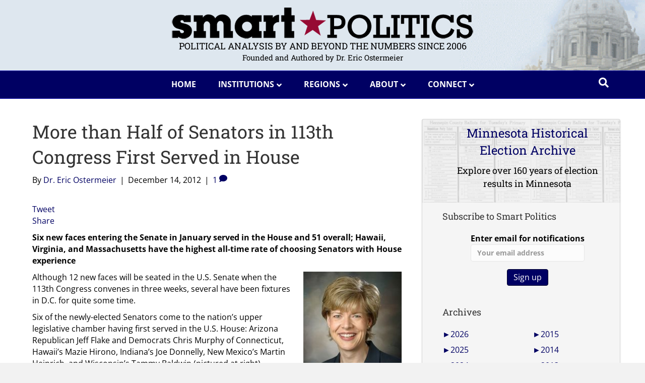

--- FILE ---
content_type: text/html; charset=UTF-8
request_url: https://smartpolitics.lib.umn.edu/2012/12/14/more-than-half-of-senators-in-1/
body_size: 49665
content:
<!DOCTYPE html>
<html lang="en-US">
<head><meta charset="UTF-8" /><script>if(navigator.userAgent.match(/MSIE|Internet Explorer/i)||navigator.userAgent.match(/Trident\/7\..*?rv:11/i)){var href=document.location.href;if(!href.match(/[?&]nowprocket/)){if(href.indexOf("?")==-1){if(href.indexOf("#")==-1){document.location.href=href+"?nowprocket=1"}else{document.location.href=href.replace("#","?nowprocket=1#")}}else{if(href.indexOf("#")==-1){document.location.href=href+"&nowprocket=1"}else{document.location.href=href.replace("#","&nowprocket=1#")}}}}</script><script>(()=>{class RocketLazyLoadScripts{constructor(){this.v="2.0.4",this.userEvents=["keydown","keyup","mousedown","mouseup","mousemove","mouseover","mouseout","touchmove","touchstart","touchend","touchcancel","wheel","click","dblclick","input"],this.attributeEvents=["onblur","onclick","oncontextmenu","ondblclick","onfocus","onmousedown","onmouseenter","onmouseleave","onmousemove","onmouseout","onmouseover","onmouseup","onmousewheel","onscroll","onsubmit"]}async t(){this.i(),this.o(),/iP(ad|hone)/.test(navigator.userAgent)&&this.h(),this.u(),this.l(this),this.m(),this.k(this),this.p(this),this._(),await Promise.all([this.R(),this.L()]),this.lastBreath=Date.now(),this.S(this),this.P(),this.D(),this.O(),this.M(),await this.C(this.delayedScripts.normal),await this.C(this.delayedScripts.defer),await this.C(this.delayedScripts.async),await this.T(),await this.F(),await this.j(),await this.A(),window.dispatchEvent(new Event("rocket-allScriptsLoaded")),this.everythingLoaded=!0,this.lastTouchEnd&&await new Promise(t=>setTimeout(t,500-Date.now()+this.lastTouchEnd)),this.I(),this.H(),this.U(),this.W()}i(){this.CSPIssue=sessionStorage.getItem("rocketCSPIssue"),document.addEventListener("securitypolicyviolation",t=>{this.CSPIssue||"script-src-elem"!==t.violatedDirective||"data"!==t.blockedURI||(this.CSPIssue=!0,sessionStorage.setItem("rocketCSPIssue",!0))},{isRocket:!0})}o(){window.addEventListener("pageshow",t=>{this.persisted=t.persisted,this.realWindowLoadedFired=!0},{isRocket:!0}),window.addEventListener("pagehide",()=>{this.onFirstUserAction=null},{isRocket:!0})}h(){let t;function e(e){t=e}window.addEventListener("touchstart",e,{isRocket:!0}),window.addEventListener("touchend",function i(o){o.changedTouches[0]&&t.changedTouches[0]&&Math.abs(o.changedTouches[0].pageX-t.changedTouches[0].pageX)<10&&Math.abs(o.changedTouches[0].pageY-t.changedTouches[0].pageY)<10&&o.timeStamp-t.timeStamp<200&&(window.removeEventListener("touchstart",e,{isRocket:!0}),window.removeEventListener("touchend",i,{isRocket:!0}),"INPUT"===o.target.tagName&&"text"===o.target.type||(o.target.dispatchEvent(new TouchEvent("touchend",{target:o.target,bubbles:!0})),o.target.dispatchEvent(new MouseEvent("mouseover",{target:o.target,bubbles:!0})),o.target.dispatchEvent(new PointerEvent("click",{target:o.target,bubbles:!0,cancelable:!0,detail:1,clientX:o.changedTouches[0].clientX,clientY:o.changedTouches[0].clientY})),event.preventDefault()))},{isRocket:!0})}q(t){this.userActionTriggered||("mousemove"!==t.type||this.firstMousemoveIgnored?"keyup"===t.type||"mouseover"===t.type||"mouseout"===t.type||(this.userActionTriggered=!0,this.onFirstUserAction&&this.onFirstUserAction()):this.firstMousemoveIgnored=!0),"click"===t.type&&t.preventDefault(),t.stopPropagation(),t.stopImmediatePropagation(),"touchstart"===this.lastEvent&&"touchend"===t.type&&(this.lastTouchEnd=Date.now()),"click"===t.type&&(this.lastTouchEnd=0),this.lastEvent=t.type,t.composedPath&&t.composedPath()[0].getRootNode()instanceof ShadowRoot&&(t.rocketTarget=t.composedPath()[0]),this.savedUserEvents.push(t)}u(){this.savedUserEvents=[],this.userEventHandler=this.q.bind(this),this.userEvents.forEach(t=>window.addEventListener(t,this.userEventHandler,{passive:!1,isRocket:!0})),document.addEventListener("visibilitychange",this.userEventHandler,{isRocket:!0})}U(){this.userEvents.forEach(t=>window.removeEventListener(t,this.userEventHandler,{passive:!1,isRocket:!0})),document.removeEventListener("visibilitychange",this.userEventHandler,{isRocket:!0}),this.savedUserEvents.forEach(t=>{(t.rocketTarget||t.target).dispatchEvent(new window[t.constructor.name](t.type,t))})}m(){const t="return false",e=Array.from(this.attributeEvents,t=>"data-rocket-"+t),i="["+this.attributeEvents.join("],[")+"]",o="[data-rocket-"+this.attributeEvents.join("],[data-rocket-")+"]",s=(e,i,o)=>{o&&o!==t&&(e.setAttribute("data-rocket-"+i,o),e["rocket"+i]=new Function("event",o),e.setAttribute(i,t))};new MutationObserver(t=>{for(const n of t)"attributes"===n.type&&(n.attributeName.startsWith("data-rocket-")||this.everythingLoaded?n.attributeName.startsWith("data-rocket-")&&this.everythingLoaded&&this.N(n.target,n.attributeName.substring(12)):s(n.target,n.attributeName,n.target.getAttribute(n.attributeName))),"childList"===n.type&&n.addedNodes.forEach(t=>{if(t.nodeType===Node.ELEMENT_NODE)if(this.everythingLoaded)for(const i of[t,...t.querySelectorAll(o)])for(const t of i.getAttributeNames())e.includes(t)&&this.N(i,t.substring(12));else for(const e of[t,...t.querySelectorAll(i)])for(const t of e.getAttributeNames())this.attributeEvents.includes(t)&&s(e,t,e.getAttribute(t))})}).observe(document,{subtree:!0,childList:!0,attributeFilter:[...this.attributeEvents,...e]})}I(){this.attributeEvents.forEach(t=>{document.querySelectorAll("[data-rocket-"+t+"]").forEach(e=>{this.N(e,t)})})}N(t,e){const i=t.getAttribute("data-rocket-"+e);i&&(t.setAttribute(e,i),t.removeAttribute("data-rocket-"+e))}k(t){Object.defineProperty(HTMLElement.prototype,"onclick",{get(){return this.rocketonclick||null},set(e){this.rocketonclick=e,this.setAttribute(t.everythingLoaded?"onclick":"data-rocket-onclick","this.rocketonclick(event)")}})}S(t){function e(e,i){let o=e[i];e[i]=null,Object.defineProperty(e,i,{get:()=>o,set(s){t.everythingLoaded?o=s:e["rocket"+i]=o=s}})}e(document,"onreadystatechange"),e(window,"onload"),e(window,"onpageshow");try{Object.defineProperty(document,"readyState",{get:()=>t.rocketReadyState,set(e){t.rocketReadyState=e},configurable:!0}),document.readyState="loading"}catch(t){console.log("WPRocket DJE readyState conflict, bypassing")}}l(t){this.originalAddEventListener=EventTarget.prototype.addEventListener,this.originalRemoveEventListener=EventTarget.prototype.removeEventListener,this.savedEventListeners=[],EventTarget.prototype.addEventListener=function(e,i,o){o&&o.isRocket||!t.B(e,this)&&!t.userEvents.includes(e)||t.B(e,this)&&!t.userActionTriggered||e.startsWith("rocket-")||t.everythingLoaded?t.originalAddEventListener.call(this,e,i,o):(t.savedEventListeners.push({target:this,remove:!1,type:e,func:i,options:o}),"mouseenter"!==e&&"mouseleave"!==e||t.originalAddEventListener.call(this,e,t.savedUserEvents.push,o))},EventTarget.prototype.removeEventListener=function(e,i,o){o&&o.isRocket||!t.B(e,this)&&!t.userEvents.includes(e)||t.B(e,this)&&!t.userActionTriggered||e.startsWith("rocket-")||t.everythingLoaded?t.originalRemoveEventListener.call(this,e,i,o):t.savedEventListeners.push({target:this,remove:!0,type:e,func:i,options:o})}}J(t,e){this.savedEventListeners=this.savedEventListeners.filter(i=>{let o=i.type,s=i.target||window;return e!==o||t!==s||(this.B(o,s)&&(i.type="rocket-"+o),this.$(i),!1)})}H(){EventTarget.prototype.addEventListener=this.originalAddEventListener,EventTarget.prototype.removeEventListener=this.originalRemoveEventListener,this.savedEventListeners.forEach(t=>this.$(t))}$(t){t.remove?this.originalRemoveEventListener.call(t.target,t.type,t.func,t.options):this.originalAddEventListener.call(t.target,t.type,t.func,t.options)}p(t){let e;function i(e){return t.everythingLoaded?e:e.split(" ").map(t=>"load"===t||t.startsWith("load.")?"rocket-jquery-load":t).join(" ")}function o(o){function s(e){const s=o.fn[e];o.fn[e]=o.fn.init.prototype[e]=function(){return this[0]===window&&t.userActionTriggered&&("string"==typeof arguments[0]||arguments[0]instanceof String?arguments[0]=i(arguments[0]):"object"==typeof arguments[0]&&Object.keys(arguments[0]).forEach(t=>{const e=arguments[0][t];delete arguments[0][t],arguments[0][i(t)]=e})),s.apply(this,arguments),this}}if(o&&o.fn&&!t.allJQueries.includes(o)){const e={DOMContentLoaded:[],"rocket-DOMContentLoaded":[]};for(const t in e)document.addEventListener(t,()=>{e[t].forEach(t=>t())},{isRocket:!0});o.fn.ready=o.fn.init.prototype.ready=function(i){function s(){parseInt(o.fn.jquery)>2?setTimeout(()=>i.bind(document)(o)):i.bind(document)(o)}return"function"==typeof i&&(t.realDomReadyFired?!t.userActionTriggered||t.fauxDomReadyFired?s():e["rocket-DOMContentLoaded"].push(s):e.DOMContentLoaded.push(s)),o([])},s("on"),s("one"),s("off"),t.allJQueries.push(o)}e=o}t.allJQueries=[],o(window.jQuery),Object.defineProperty(window,"jQuery",{get:()=>e,set(t){o(t)}})}P(){const t=new Map;document.write=document.writeln=function(e){const i=document.currentScript,o=document.createRange(),s=i.parentElement;let n=t.get(i);void 0===n&&(n=i.nextSibling,t.set(i,n));const c=document.createDocumentFragment();o.setStart(c,0),c.appendChild(o.createContextualFragment(e)),s.insertBefore(c,n)}}async R(){return new Promise(t=>{this.userActionTriggered?t():this.onFirstUserAction=t})}async L(){return new Promise(t=>{document.addEventListener("DOMContentLoaded",()=>{this.realDomReadyFired=!0,t()},{isRocket:!0})})}async j(){return this.realWindowLoadedFired?Promise.resolve():new Promise(t=>{window.addEventListener("load",t,{isRocket:!0})})}M(){this.pendingScripts=[];this.scriptsMutationObserver=new MutationObserver(t=>{for(const e of t)e.addedNodes.forEach(t=>{"SCRIPT"!==t.tagName||t.noModule||t.isWPRocket||this.pendingScripts.push({script:t,promise:new Promise(e=>{const i=()=>{const i=this.pendingScripts.findIndex(e=>e.script===t);i>=0&&this.pendingScripts.splice(i,1),e()};t.addEventListener("load",i,{isRocket:!0}),t.addEventListener("error",i,{isRocket:!0}),setTimeout(i,1e3)})})})}),this.scriptsMutationObserver.observe(document,{childList:!0,subtree:!0})}async F(){await this.X(),this.pendingScripts.length?(await this.pendingScripts[0].promise,await this.F()):this.scriptsMutationObserver.disconnect()}D(){this.delayedScripts={normal:[],async:[],defer:[]},document.querySelectorAll("script[type$=rocketlazyloadscript]").forEach(t=>{t.hasAttribute("data-rocket-src")?t.hasAttribute("async")&&!1!==t.async?this.delayedScripts.async.push(t):t.hasAttribute("defer")&&!1!==t.defer||"module"===t.getAttribute("data-rocket-type")?this.delayedScripts.defer.push(t):this.delayedScripts.normal.push(t):this.delayedScripts.normal.push(t)})}async _(){await this.L();let t=[];document.querySelectorAll("script[type$=rocketlazyloadscript][data-rocket-src]").forEach(e=>{let i=e.getAttribute("data-rocket-src");if(i&&!i.startsWith("data:")){i.startsWith("//")&&(i=location.protocol+i);try{const o=new URL(i).origin;o!==location.origin&&t.push({src:o,crossOrigin:e.crossOrigin||"module"===e.getAttribute("data-rocket-type")})}catch(t){}}}),t=[...new Map(t.map(t=>[JSON.stringify(t),t])).values()],this.Y(t,"preconnect")}async G(t){if(await this.K(),!0!==t.noModule||!("noModule"in HTMLScriptElement.prototype))return new Promise(e=>{let i;function o(){(i||t).setAttribute("data-rocket-status","executed"),e()}try{if(navigator.userAgent.includes("Firefox/")||""===navigator.vendor||this.CSPIssue)i=document.createElement("script"),[...t.attributes].forEach(t=>{let e=t.nodeName;"type"!==e&&("data-rocket-type"===e&&(e="type"),"data-rocket-src"===e&&(e="src"),i.setAttribute(e,t.nodeValue))}),t.text&&(i.text=t.text),t.nonce&&(i.nonce=t.nonce),i.hasAttribute("src")?(i.addEventListener("load",o,{isRocket:!0}),i.addEventListener("error",()=>{i.setAttribute("data-rocket-status","failed-network"),e()},{isRocket:!0}),setTimeout(()=>{i.isConnected||e()},1)):(i.text=t.text,o()),i.isWPRocket=!0,t.parentNode.replaceChild(i,t);else{const i=t.getAttribute("data-rocket-type"),s=t.getAttribute("data-rocket-src");i?(t.type=i,t.removeAttribute("data-rocket-type")):t.removeAttribute("type"),t.addEventListener("load",o,{isRocket:!0}),t.addEventListener("error",i=>{this.CSPIssue&&i.target.src.startsWith("data:")?(console.log("WPRocket: CSP fallback activated"),t.removeAttribute("src"),this.G(t).then(e)):(t.setAttribute("data-rocket-status","failed-network"),e())},{isRocket:!0}),s?(t.fetchPriority="high",t.removeAttribute("data-rocket-src"),t.src=s):t.src="data:text/javascript;base64,"+window.btoa(unescape(encodeURIComponent(t.text)))}}catch(i){t.setAttribute("data-rocket-status","failed-transform"),e()}});t.setAttribute("data-rocket-status","skipped")}async C(t){const e=t.shift();return e?(e.isConnected&&await this.G(e),this.C(t)):Promise.resolve()}O(){this.Y([...this.delayedScripts.normal,...this.delayedScripts.defer,...this.delayedScripts.async],"preload")}Y(t,e){this.trash=this.trash||[];let i=!0;var o=document.createDocumentFragment();t.forEach(t=>{const s=t.getAttribute&&t.getAttribute("data-rocket-src")||t.src;if(s&&!s.startsWith("data:")){const n=document.createElement("link");n.href=s,n.rel=e,"preconnect"!==e&&(n.as="script",n.fetchPriority=i?"high":"low"),t.getAttribute&&"module"===t.getAttribute("data-rocket-type")&&(n.crossOrigin=!0),t.crossOrigin&&(n.crossOrigin=t.crossOrigin),t.integrity&&(n.integrity=t.integrity),t.nonce&&(n.nonce=t.nonce),o.appendChild(n),this.trash.push(n),i=!1}}),document.head.appendChild(o)}W(){this.trash.forEach(t=>t.remove())}async T(){try{document.readyState="interactive"}catch(t){}this.fauxDomReadyFired=!0;try{await this.K(),this.J(document,"readystatechange"),document.dispatchEvent(new Event("rocket-readystatechange")),await this.K(),document.rocketonreadystatechange&&document.rocketonreadystatechange(),await this.K(),this.J(document,"DOMContentLoaded"),document.dispatchEvent(new Event("rocket-DOMContentLoaded")),await this.K(),this.J(window,"DOMContentLoaded"),window.dispatchEvent(new Event("rocket-DOMContentLoaded"))}catch(t){console.error(t)}}async A(){try{document.readyState="complete"}catch(t){}try{await this.K(),this.J(document,"readystatechange"),document.dispatchEvent(new Event("rocket-readystatechange")),await this.K(),document.rocketonreadystatechange&&document.rocketonreadystatechange(),await this.K(),this.J(window,"load"),window.dispatchEvent(new Event("rocket-load")),await this.K(),window.rocketonload&&window.rocketonload(),await this.K(),this.allJQueries.forEach(t=>t(window).trigger("rocket-jquery-load")),await this.K(),this.J(window,"pageshow");const t=new Event("rocket-pageshow");t.persisted=this.persisted,window.dispatchEvent(t),await this.K(),window.rocketonpageshow&&window.rocketonpageshow({persisted:this.persisted})}catch(t){console.error(t)}}async K(){Date.now()-this.lastBreath>45&&(await this.X(),this.lastBreath=Date.now())}async X(){return document.hidden?new Promise(t=>setTimeout(t)):new Promise(t=>requestAnimationFrame(t))}B(t,e){return e===document&&"readystatechange"===t||(e===document&&"DOMContentLoaded"===t||(e===window&&"DOMContentLoaded"===t||(e===window&&"load"===t||e===window&&"pageshow"===t)))}static run(){(new RocketLazyLoadScripts).t()}}RocketLazyLoadScripts.run()})();</script>

<meta name='viewport' content='width=device-width, initial-scale=1.0' />
<meta http-equiv='X-UA-Compatible' content='IE=edge' />
<meta name="description" content="Smart Politics: Political analysis by and beyond the numbers since 2006. Authored and reseached by Dr. Eric Ostermeier"/>
<link rel="profile" href="https://gmpg.org/xfn/11" />
<meta name='robots' content='index, follow, max-image-preview:large, max-snippet:-1, max-video-preview:-1' />

	<!-- This site is optimized with the Yoast SEO plugin v26.8 - https://yoast.com/product/yoast-seo-wordpress/ -->
	<title>More than Half of Senators in 113th Congress First Served in House - Smart Politics</title>
<link data-rocket-preload as="style" href="https://fonts.googleapis.com/css?family=Open%20Sans%3A300%2C400%2C700%2C700%7CRoboto%20Slab%3A400&#038;display=swap" rel="preload">
<link href="https://fonts.googleapis.com/css?family=Open%20Sans%3A300%2C400%2C700%2C700%7CRoboto%20Slab%3A400&#038;display=swap" media="print" onload="this.media=&#039;all&#039;" rel="stylesheet">
<style id="wpr-usedcss">.pt-cv-wrapper article,.pt-cv-wrapper aside,.pt-cv-wrapper figcaption,.pt-cv-wrapper footer,.pt-cv-wrapper header,.pt-cv-wrapper menu,.pt-cv-wrapper nav,.pt-cv-wrapper section{display:block}.pt-cv-wrapper progress,.pt-cv-wrapper video{display:inline-block;vertical-align:baseline}.pt-cv-wrapper [hidden],.pt-cv-wrapper template{display:none}.pt-cv-wrapper a{background-color:transparent}.pt-cv-wrapper a:active,.pt-cv-wrapper a:hover{outline:0}.pt-cv-wrapper strong{font-weight:700}.pt-cv-wrapper h1{margin:.67em 0}.pt-cv-wrapper mark{background:#ff0;color:#000}.pt-cv-wrapper small{font-size:80%}.pt-cv-wrapper img{border:0;vertical-align:middle}.pt-cv-wrapper svg:not(:root){overflow:hidden}.pt-cv-wrapper hr{-webkit-box-sizing:content-box;-moz-box-sizing:content-box;box-sizing:content-box;height:0}.pt-cv-wrapper code{font-family:monospace,monospace;font-size:1em}.pt-cv-wrapper button,.pt-cv-wrapper input,.pt-cv-wrapper optgroup,.pt-cv-wrapper select,.pt-cv-wrapper textarea{color:inherit;font:inherit;margin:0}.pt-cv-wrapper button{overflow:visible;background-color:inherit}.pt-cv-wrapper button,.pt-cv-wrapper select{text-transform:none}.pt-cv-wrapper button,.pt-cv-wrapper html input[type=button],.pt-cv-wrapper input[type=reset],.pt-cv-wrapper input[type=submit]{-webkit-appearance:button;cursor:pointer}.pt-cv-wrapper button[disabled],.pt-cv-wrapper html input[disabled]{cursor:default}.pt-cv-wrapper button::-moz-focus-inner,.pt-cv-wrapper input::-moz-focus-inner{border:0;padding:0}.pt-cv-wrapper input{line-height:normal}.pt-cv-wrapper input[type=checkbox],.pt-cv-wrapper input[type=radio]{-webkit-box-sizing:border-box;-moz-box-sizing:border-box;box-sizing:border-box;padding:0}.pt-cv-wrapper input[type=number]::-webkit-inner-spin-button,.pt-cv-wrapper input[type=number]::-webkit-outer-spin-button{height:auto}.pt-cv-wrapper input[type=search]{-webkit-appearance:textfield;-webkit-box-sizing:content-box;-moz-box-sizing:content-box;box-sizing:content-box}.pt-cv-wrapper input[type=search]::-webkit-search-cancel-button,.pt-cv-wrapper input[type=search]::-webkit-search-decoration{-webkit-appearance:none}.pt-cv-wrapper fieldset{border:1px solid silver;margin:0 2px;padding:.35em .625em .75em}.pt-cv-wrapper legend{border:0;padding:0}.pt-cv-wrapper textarea{overflow:auto}.pt-cv-wrapper optgroup{font-weight:700}.pt-cv-wrapper table{border-collapse:collapse;border-spacing:0}.pt-cv-wrapper td,.pt-cv-wrapper th{padding:0}@media print{.pt-cv-wrapper *,.pt-cv-wrapper :after,.pt-cv-wrapper :before{background:0 0!important;color:#000!important;-webkit-box-shadow:none!important;box-shadow:none!important;text-shadow:none!important}.pt-cv-wrapper a,.pt-cv-wrapper a:visited{text-decoration:underline}.pt-cv-wrapper a[href]:after{content:" (" attr(href) ")"}.pt-cv-wrapper a[href^="#"]:after,.pt-cv-wrapper a[href^="javascript:"]:after{content:""}.pt-cv-wrapper thead{display:table-header-group}.pt-cv-wrapper img,.pt-cv-wrapper tr{page-break-inside:avoid}.pt-cv-wrapper img{max-width:100%!important}.pt-cv-wrapper h2,.pt-cv-wrapper h3,.pt-cv-wrapper p{orphans:3;widows:3}.pt-cv-wrapper h2,.pt-cv-wrapper h3{page-break-after:avoid}.pt-cv-wrapper .navbar{display:none}.pt-cv-wrapper .btn>.caret{border-top-color:#000!important}.pt-cv-wrapper .label{border:1px solid #000}.pt-cv-wrapper .table{border-collapse:collapse!important}.pt-cv-wrapper .table td,.pt-cv-wrapper .table th{background-color:#fff!important}}.pt-cv-wrapper .glyphicon{position:relative;top:1px;display:inline-block;font-family:'Glyphicons Halflings';font-style:normal;font-weight:400;line-height:1;-webkit-font-smoothing:antialiased;-moz-osx-font-smoothing:grayscale}.pt-cv-wrapper .glyphicon-plus:before{content:"\2b"}.pt-cv-wrapper .glyphicon-minus:before{content:"\2212"}.pt-cv-wrapper .carousel-inner>.item>a>img,.pt-cv-wrapper .carousel-inner>.item>img,.pt-cv-wrapper .thumbnail a>img,.pt-cv-wrapper .thumbnail>img{display:block;max-width:100%;height:auto}.pt-cv-wrapper hr{margin-top:20px;margin-bottom:20px;border:0;border-top:1px solid #eee}.pt-cv-wrapper .sr-only{position:absolute;width:1px;height:1px;margin:-1px;padding:0;overflow:hidden;clip:rect(0,0,0,0);border:0}.pt-cv-wrapper [role=button]{cursor:pointer}.pt-cv-wrapper .container{margin-right:auto;margin-left:auto;padding-left:15px;padding-right:15px}@media(min-width:768px){.pt-cv-wrapper .container{width:750px}}@media(min-width:992px){.pt-cv-wrapper .container{width:970px}}@media(min-width:1200px){.pt-cv-wrapper .container{width:1170px}}.pt-cv-wrapper .row{margin-left:-15px;margin-right:-15px}.pt-cv-wrapper .col-md-12,.pt-cv-wrapper .col-md-3,.pt-cv-wrapper .col-md-4,.pt-cv-wrapper .col-md-8{position:relative;min-height:1px;padding-left:15px;padding-right:15px}@media(min-width:992px){.pt-cv-wrapper .col-md-12,.pt-cv-wrapper .col-md-3,.pt-cv-wrapper .col-md-4,.pt-cv-wrapper .col-md-8{float:left}.pt-cv-wrapper .col-md-12{width:100%}.pt-cv-wrapper .col-md-8{width:66.66666667%}.pt-cv-wrapper .col-md-4{width:33.33333333%}.pt-cv-wrapper .col-md-3{width:25%}}.pt-cv-wrapper .btn{display:inline-block;margin-bottom:0;font-weight:400;text-align:center;vertical-align:middle;-ms-touch-action:manipulation;touch-action:manipulation;cursor:pointer;background-image:none;border:1px solid transparent;white-space:nowrap;padding:6px 12px;font-size:14px;line-height:1.42857143;border-radius:4px;-webkit-user-select:none;-moz-user-select:none;-ms-user-select:none;user-select:none;text-decoration:none!important;outline:0!important;font-style:normal}.pt-cv-wrapper .btn.active.focus,.pt-cv-wrapper .btn.active:focus,.pt-cv-wrapper .btn.focus,.pt-cv-wrapper .btn:active.focus,.pt-cv-wrapper .btn:active:focus,.pt-cv-wrapper .btn:focus{outline:dotted thin;outline:-webkit-focus-ring-color auto 5px;outline-offset:-2px}.pt-cv-wrapper .btn.focus,.pt-cv-wrapper .btn:focus,.pt-cv-wrapper .btn:hover{color:#333;text-decoration:none}.pt-cv-wrapper .btn.active,.pt-cv-wrapper .btn:active{outline:0;background-image:none;-webkit-box-shadow:inset 0 3px 5px rgba(0,0,0,.125);box-shadow:inset 0 3px 5px rgba(0,0,0,.125)}.pt-cv-wrapper .btn.disabled,.pt-cv-wrapper .btn[disabled],.pt-cv-wrapper fieldset[disabled] .btn{cursor:not-allowed;opacity:.65;-webkit-box-shadow:none;box-shadow:none}.pt-cv-wrapper a.btn.disabled,.pt-cv-wrapper fieldset[disabled] a.btn{pointer-events:none}.pt-cv-wrapper .btn-primary{color:#fff;background-color:#337ab7;border-color:#2e6da4}.pt-cv-wrapper .btn-primary.focus,.pt-cv-wrapper .btn-primary:focus{color:#fff;background-color:#286090;border-color:#122b40}.pt-cv-wrapper .btn-primary.active,.pt-cv-wrapper .btn-primary:active,.pt-cv-wrapper .btn-primary:hover,.pt-cv-wrapper .open>.dropdown-toggle.btn-primary{color:#fff;background-color:#286090;border-color:#204d74}.pt-cv-wrapper .btn-primary.active.focus,.pt-cv-wrapper .btn-primary.active:focus,.pt-cv-wrapper .btn-primary.active:hover,.pt-cv-wrapper .btn-primary:active.focus,.pt-cv-wrapper .btn-primary:active:focus,.pt-cv-wrapper .btn-primary:active:hover,.pt-cv-wrapper .open>.dropdown-toggle.btn-primary.focus,.pt-cv-wrapper .open>.dropdown-toggle.btn-primary:focus,.pt-cv-wrapper .open>.dropdown-toggle.btn-primary:hover{color:#fff;background-color:#204d74;border-color:#122b40}.pt-cv-wrapper .btn-primary.active,.pt-cv-wrapper .btn-primary:active,.pt-cv-wrapper .open>.dropdown-toggle.btn-primary{background-image:none}.pt-cv-wrapper .btn-primary.disabled,.pt-cv-wrapper .btn-primary.disabled.active,.pt-cv-wrapper .btn-primary.disabled.focus,.pt-cv-wrapper .btn-primary.disabled:active,.pt-cv-wrapper .btn-primary.disabled:focus,.pt-cv-wrapper .btn-primary.disabled:hover,.pt-cv-wrapper .btn-primary[disabled],.pt-cv-wrapper .btn-primary[disabled].active,.pt-cv-wrapper .btn-primary[disabled].focus,.pt-cv-wrapper .btn-primary[disabled]:active,.pt-cv-wrapper .btn-primary[disabled]:focus,.pt-cv-wrapper .btn-primary[disabled]:hover,.pt-cv-wrapper fieldset[disabled] .btn-primary,.pt-cv-wrapper fieldset[disabled] .btn-primary.active,.pt-cv-wrapper fieldset[disabled] .btn-primary.focus,.pt-cv-wrapper fieldset[disabled] .btn-primary:active,.pt-cv-wrapper fieldset[disabled] .btn-primary:focus,.pt-cv-wrapper fieldset[disabled] .btn-primary:hover{background-color:#337ab7;border-color:#2e6da4}.pt-cv-wrapper .btn-success{color:#fff;background-color:#5cb85c;border-color:#4cae4c}.pt-cv-wrapper .btn-success.focus,.pt-cv-wrapper .btn-success:focus{color:#fff;background-color:#449d44;border-color:#255625}.pt-cv-wrapper .btn-success.active,.pt-cv-wrapper .btn-success:active,.pt-cv-wrapper .btn-success:hover,.pt-cv-wrapper .open>.dropdown-toggle.btn-success{color:#fff;background-color:#449d44;border-color:#398439}.pt-cv-wrapper .btn-success.active.focus,.pt-cv-wrapper .btn-success.active:focus,.pt-cv-wrapper .btn-success.active:hover,.pt-cv-wrapper .btn-success:active.focus,.pt-cv-wrapper .btn-success:active:focus,.pt-cv-wrapper .btn-success:active:hover,.pt-cv-wrapper .open>.dropdown-toggle.btn-success.focus,.pt-cv-wrapper .open>.dropdown-toggle.btn-success:focus,.pt-cv-wrapper .open>.dropdown-toggle.btn-success:hover{color:#fff;background-color:#398439;border-color:#255625}.pt-cv-wrapper .btn-success.active,.pt-cv-wrapper .btn-success:active,.pt-cv-wrapper .open>.dropdown-toggle.btn-success{background-image:none}.pt-cv-wrapper .btn-success.disabled,.pt-cv-wrapper .btn-success.disabled.active,.pt-cv-wrapper .btn-success.disabled.focus,.pt-cv-wrapper .btn-success.disabled:active,.pt-cv-wrapper .btn-success.disabled:focus,.pt-cv-wrapper .btn-success.disabled:hover,.pt-cv-wrapper .btn-success[disabled],.pt-cv-wrapper .btn-success[disabled].active,.pt-cv-wrapper .btn-success[disabled].focus,.pt-cv-wrapper .btn-success[disabled]:active,.pt-cv-wrapper .btn-success[disabled]:focus,.pt-cv-wrapper .btn-success[disabled]:hover,.pt-cv-wrapper fieldset[disabled] .btn-success,.pt-cv-wrapper fieldset[disabled] .btn-success.active,.pt-cv-wrapper fieldset[disabled] .btn-success.focus,.pt-cv-wrapper fieldset[disabled] .btn-success:active,.pt-cv-wrapper fieldset[disabled] .btn-success:focus,.pt-cv-wrapper fieldset[disabled] .btn-success:hover{background-color:#5cb85c;border-color:#4cae4c}.pt-cv-wrapper .btn-danger{color:#fff;background-color:#d9534f;border-color:#d43f3a}.pt-cv-wrapper .btn-danger.focus,.pt-cv-wrapper .btn-danger:focus{color:#fff;background-color:#c9302c;border-color:#761c19}.pt-cv-wrapper .btn-danger.active,.pt-cv-wrapper .btn-danger:active,.pt-cv-wrapper .btn-danger:hover,.pt-cv-wrapper .open>.dropdown-toggle.btn-danger{color:#fff;background-color:#c9302c;border-color:#ac2925}.pt-cv-wrapper .btn-danger.active.focus,.pt-cv-wrapper .btn-danger.active:focus,.pt-cv-wrapper .btn-danger.active:hover,.pt-cv-wrapper .btn-danger:active.focus,.pt-cv-wrapper .btn-danger:active:focus,.pt-cv-wrapper .btn-danger:active:hover,.pt-cv-wrapper .open>.dropdown-toggle.btn-danger.focus,.pt-cv-wrapper .open>.dropdown-toggle.btn-danger:focus,.pt-cv-wrapper .open>.dropdown-toggle.btn-danger:hover{color:#fff;background-color:#ac2925;border-color:#761c19}.pt-cv-wrapper .btn-danger.active,.pt-cv-wrapper .btn-danger:active,.pt-cv-wrapper .open>.dropdown-toggle.btn-danger{background-image:none}.pt-cv-wrapper .btn-danger.disabled,.pt-cv-wrapper .btn-danger.disabled.active,.pt-cv-wrapper .btn-danger.disabled.focus,.pt-cv-wrapper .btn-danger.disabled:active,.pt-cv-wrapper .btn-danger.disabled:focus,.pt-cv-wrapper .btn-danger.disabled:hover,.pt-cv-wrapper .btn-danger[disabled],.pt-cv-wrapper .btn-danger[disabled].active,.pt-cv-wrapper .btn-danger[disabled].focus,.pt-cv-wrapper .btn-danger[disabled]:active,.pt-cv-wrapper .btn-danger[disabled]:focus,.pt-cv-wrapper .btn-danger[disabled]:hover,.pt-cv-wrapper fieldset[disabled] .btn-danger,.pt-cv-wrapper fieldset[disabled] .btn-danger.active,.pt-cv-wrapper fieldset[disabled] .btn-danger.focus,.pt-cv-wrapper fieldset[disabled] .btn-danger:active,.pt-cv-wrapper fieldset[disabled] .btn-danger:focus,.pt-cv-wrapper fieldset[disabled] .btn-danger:hover{background-color:#d9534f;border-color:#d43f3a}.pt-cv-wrapper .btn-sm{padding:5px 10px;font-size:12px;line-height:1.5;border-radius:3px}.pt-cv-wrapper .fade{opacity:0;-webkit-transition:opacity .15s linear;-o-transition:opacity .15s linear;transition:opacity .15s linear}.pt-cv-wrapper .fade.in{opacity:1}.pt-cv-wrapper .collapse{display:none}.pt-cv-wrapper .collapse.in{display:block}.pt-cv-wrapper tr.collapse.in{display:table-row}.pt-cv-wrapper tbody.collapse.in{display:table-row-group}.pt-cv-wrapper .collapsing{position:relative;height:0;overflow:hidden;-webkit-transition-property:height,visibility;-o-transition-property:height,visibility;transition-property:height,visibility;-webkit-transition-duration:.35s;-o-transition-duration:.35s;transition-duration:.35s;-webkit-transition-timing-function:ease;-o-transition-timing-function:ease;transition-timing-function:ease}.pt-cv-wrapper .caret{display:inline-block;width:0;height:0;margin-left:2px;vertical-align:middle;border-top:4px dashed;border-right:4px solid transparent;border-left:4px solid transparent}.pt-cv-wrapper .dropdown{position:relative}.pt-cv-wrapper .dropdown-toggle:focus{outline:0}.pt-cv-wrapper .dropdown-menu{position:absolute;top:100%;left:0;z-index:1000;display:none;float:left;min-width:160px;padding:5px 0;margin:2px 0 0;list-style:none;font-size:14px;text-align:left;background-color:#fff;border:1px solid #ccc;border:1px solid rgba(0,0,0,.15);border-radius:4px;-webkit-box-shadow:0 6px 12px rgba(0,0,0,.175);box-shadow:0 6px 12px rgba(0,0,0,.175);-webkit-background-clip:padding-box;background-clip:padding-box}.pt-cv-wrapper .dropdown-menu>li>a{display:block;padding:3px 20px;clear:both;font-weight:400;line-height:1.42857143;color:#333;white-space:nowrap}.pt-cv-wrapper .dropdown-menu>li>a:focus,.pt-cv-wrapper .dropdown-menu>li>a:hover{text-decoration:none;color:#262626;background-color:#f5f5f5}.pt-cv-wrapper .dropdown-menu>.active>a,.pt-cv-wrapper .dropdown-menu>.active>a:focus,.pt-cv-wrapper .dropdown-menu>.active>a:hover{color:#fff;text-decoration:none;outline:0;background-color:#337ab7}.pt-cv-wrapper .dropdown-menu>.disabled>a,.pt-cv-wrapper .dropdown-menu>.disabled>a:focus,.pt-cv-wrapper .dropdown-menu>.disabled>a:hover{color:#777}.pt-cv-wrapper .dropdown-menu>.disabled>a:focus,.pt-cv-wrapper .dropdown-menu>.disabled>a:hover{text-decoration:none;background-color:transparent;background-image:none;cursor:not-allowed}.pt-cv-wrapper .open>.dropdown-menu{display:block}.pt-cv-wrapper .open>a{outline:0}.pt-cv-wrapper .dropdown-backdrop{position:fixed;left:0;right:0;bottom:0;top:0;z-index:990}.pt-cv-wrapper .btn-group{position:relative;display:inline-block;vertical-align:middle}.pt-cv-wrapper .btn-group>.btn{position:relative;float:left}.pt-cv-wrapper .btn-group>.btn.active,.pt-cv-wrapper .btn-group>.btn:active,.pt-cv-wrapper .btn-group>.btn:focus,.pt-cv-wrapper .btn-group>.btn:hover{z-index:2}.pt-cv-wrapper .btn-group .btn+.btn,.pt-cv-wrapper .btn-group .btn+.btn-group,.pt-cv-wrapper .btn-group .btn-group+.btn,.pt-cv-wrapper .btn-group .btn-group+.btn-group{margin-left:-1px}.pt-cv-wrapper .btn-group>.btn:not(:first-child):not(:last-child):not(.dropdown-toggle){border-radius:0}.pt-cv-wrapper .btn-group>.btn:first-child{margin-left:0}.pt-cv-wrapper .btn-group>.btn:first-child:not(:last-child):not(.dropdown-toggle){border-bottom-right-radius:0;border-top-right-radius:0}.pt-cv-wrapper .btn-group>.btn:last-child:not(:first-child),.pt-cv-wrapper .btn-group>.dropdown-toggle:not(:first-child){border-bottom-left-radius:0;border-top-left-radius:0}.pt-cv-wrapper .btn-group>.btn-group{float:left}.pt-cv-wrapper .btn-group>.btn-group:not(:first-child):not(:last-child)>.btn{border-radius:0}.pt-cv-wrapper .btn-group>.btn-group:first-child:not(:last-child)>.btn:last-child,.pt-cv-wrapper .btn-group>.btn-group:first-child:not(:last-child)>.dropdown-toggle{border-bottom-right-radius:0;border-top-right-radius:0}.pt-cv-wrapper .btn-group>.btn-group:last-child:not(:first-child)>.btn:first-child{border-bottom-left-radius:0;border-top-left-radius:0}.pt-cv-wrapper .btn-group .dropdown-toggle:active,.pt-cv-wrapper .btn-group.open .dropdown-toggle{outline:0}.pt-cv-wrapper .btn-group>.btn+.dropdown-toggle{padding-left:8px;padding-right:8px}.pt-cv-wrapper .btn-group.open .dropdown-toggle{-webkit-box-shadow:inset 0 3px 5px rgba(0,0,0,.125);box-shadow:inset 0 3px 5px rgba(0,0,0,.125)}.pt-cv-wrapper .btn .caret{margin-left:0}.pt-cv-wrapper .nav{margin-bottom:0;padding-left:0;list-style:none}.pt-cv-wrapper .nav>li{position:relative;display:block}.pt-cv-wrapper .nav>li>a{position:relative;display:block;padding:10px 15px}.pt-cv-wrapper .nav>li>a:focus,.pt-cv-wrapper .nav>li>a:hover{text-decoration:none;background-color:#eee}.pt-cv-wrapper .nav>li.disabled>a{color:#777}.pt-cv-wrapper .nav>li.disabled>a:focus,.pt-cv-wrapper .nav>li.disabled>a:hover{color:#777;text-decoration:none;background-color:transparent;cursor:not-allowed}.pt-cv-wrapper .nav .open>a,.pt-cv-wrapper .nav .open>a:focus,.pt-cv-wrapper .nav .open>a:hover{background-color:#eee;border-color:#337ab7}.pt-cv-wrapper .nav>li>a>img{max-width:none}.pt-cv-wrapper .pagination{display:inline-block;padding-left:0;margin:20px 0;border-radius:4px}.pt-cv-wrapper .pagination>li{display:inline}.pt-cv-wrapper .pagination>li>a,.pt-cv-wrapper .pagination>li>span{position:relative;float:left;padding:6px 12px;line-height:1.42857143;text-decoration:none;color:#337ab7;background-color:#fff;border:1px solid #ddd;margin-left:-1px}.pt-cv-wrapper .pagination>li:first-child>a,.pt-cv-wrapper .pagination>li:first-child>span{margin-left:0;border-bottom-left-radius:4px;border-top-left-radius:4px}.pt-cv-wrapper .pagination>li:last-child>a,.pt-cv-wrapper .pagination>li:last-child>span{border-bottom-right-radius:4px;border-top-right-radius:4px}.pt-cv-wrapper .pagination>li>a:focus,.pt-cv-wrapper .pagination>li>a:hover,.pt-cv-wrapper .pagination>li>span:focus,.pt-cv-wrapper .pagination>li>span:hover{z-index:3;color:#23527c;background-color:#eee;border-color:#ddd}.pt-cv-wrapper .pagination>.active>a,.pt-cv-wrapper .pagination>.active>a:focus,.pt-cv-wrapper .pagination>.active>a:hover,.pt-cv-wrapper .pagination>.active>span,.pt-cv-wrapper .pagination>.active>span:focus,.pt-cv-wrapper .pagination>.active>span:hover{z-index:2;color:#fff;background-color:#337ab7;border-color:#337ab7;cursor:default}.pt-cv-wrapper .pagination>.disabled>a,.pt-cv-wrapper .pagination>.disabled>a:focus,.pt-cv-wrapper .pagination>.disabled>a:hover,.pt-cv-wrapper .pagination>.disabled>span,.pt-cv-wrapper .pagination>.disabled>span:focus,.pt-cv-wrapper .pagination>.disabled>span:hover{color:#777;background-color:#fff;border-color:#ddd;cursor:not-allowed}.pt-cv-wrapper .pagination-lg>li>a,.pt-cv-wrapper .pagination-lg>li>span{padding:10px 16px;font-size:18px;line-height:1.3333333}.pt-cv-wrapper .pagination-lg>li:first-child>a,.pt-cv-wrapper .pagination-lg>li:first-child>span{border-bottom-left-radius:6px;border-top-left-radius:6px}.pt-cv-wrapper .pagination-lg>li:last-child>a,.pt-cv-wrapper .pagination-lg>li:last-child>span{border-bottom-right-radius:6px;border-top-right-radius:6px}.pt-cv-wrapper .pagination-sm>li>a,.pt-cv-wrapper .pagination-sm>li>span{padding:5px 10px;font-size:12px;line-height:1.5}.pt-cv-wrapper .pagination-sm>li:first-child>a,.pt-cv-wrapper .pagination-sm>li:first-child>span{border-bottom-left-radius:3px;border-top-left-radius:3px}.pt-cv-wrapper .pagination-sm>li:last-child>a,.pt-cv-wrapper .pagination-sm>li:last-child>span{border-bottom-right-radius:3px;border-top-right-radius:3px}.pt-cv-wrapper .thumbnail{display:block;padding:4px;margin-bottom:20px;line-height:1.42857143;background-color:#fff;border:1px solid #ddd;border-radius:4px;-webkit-transition:border .2s ease-in-out;-o-transition:border .2s ease-in-out;transition:border .2s ease-in-out}.pt-cv-wrapper .thumbnail a>img,.pt-cv-wrapper .thumbnail>img{margin-left:auto;margin-right:auto}.pt-cv-wrapper a.thumbnail.active,.pt-cv-wrapper a.thumbnail:focus,.pt-cv-wrapper a.thumbnail:hover{border-color:#337ab7}.pt-cv-wrapper .pt-cv-carousel{position:relative}.pt-cv-wrapper .carousel-inner{position:relative;overflow:hidden;width:100%}.pt-cv-wrapper .carousel-inner>.item{display:none;position:relative;-webkit-transition:left .6s ease-in-out;-o-transition:left .6s ease-in-out;transition:.6s ease-in-out left}.pt-cv-wrapper .carousel-inner>.item>a>img,.pt-cv-wrapper .carousel-inner>.item>img{line-height:1}@media all and (transform-3d),(-webkit-transform-3d){.pt-cv-wrapper .carousel-inner>.item{-webkit-transition:-webkit-transform .6s ease-in-out;-o-transition:-o-transform .6s ease-in-out;transition:transform .6s ease-in-out;-webkit-backface-visibility:hidden;backface-visibility:hidden;-webkit-perspective:1000px;perspective:1000px}.pt-cv-wrapper .carousel-inner>.item.active.right,.pt-cv-wrapper .carousel-inner>.item.next{-webkit-transform:translate3d(100%,0,0);transform:translate3d(100%,0,0);left:0}.pt-cv-wrapper .carousel-inner>.item.active.left,.pt-cv-wrapper .carousel-inner>.item.prev{-webkit-transform:translate3d(-100%,0,0);transform:translate3d(-100%,0,0);left:0}.pt-cv-wrapper .carousel-inner>.item.active,.pt-cv-wrapper .carousel-inner>.item.next.left,.pt-cv-wrapper .carousel-inner>.item.prev.right{-webkit-transform:translate3d(0,0,0);transform:translate3d(0,0,0);left:0}}.pt-cv-wrapper .carousel-inner>.active,.pt-cv-wrapper .carousel-inner>.next,.pt-cv-wrapper .carousel-inner>.prev{display:block}.pt-cv-wrapper .carousel-inner>.active{left:0}.pt-cv-wrapper .carousel-inner>.next,.pt-cv-wrapper .carousel-inner>.prev{position:absolute;top:0;width:100%}.pt-cv-wrapper .carousel-inner>.next{left:100%}.pt-cv-wrapper .carousel-inner>.prev{left:-100%}.pt-cv-wrapper .carousel-inner>.next.left,.pt-cv-wrapper .carousel-inner>.prev.right{left:0}.pt-cv-wrapper .carousel-inner>.active.left{left:-100%}.pt-cv-wrapper .carousel-inner>.active.right{left:100%}.pt-cv-wrapper .pt-cv-carousel-indicators{position:absolute;bottom:10px;left:50%;z-index:15;width:60%;margin-left:-30%;padding-left:0;list-style:none;text-align:center}.pt-cv-wrapper .pt-cv-carousel-indicators li{display:inline-block;width:10px;height:10px;margin:1px;text-indent:-999px;border:1px solid #fff;border-radius:10px;cursor:pointer;background-color:transparent}.pt-cv-wrapper .pt-cv-carousel-indicators .active{margin:0;width:12px;height:12px;background-color:#fff}@media screen and (min-width:768px){.pt-cv-wrapper .pt-cv-carousel-indicators{bottom:20px}}.pt-cv-wrapper .clearfix:after,.pt-cv-wrapper .clearfix:before,.pt-cv-wrapper .container:after,.pt-cv-wrapper .container:before,.pt-cv-wrapper .nav:after,.pt-cv-wrapper .nav:before,.pt-cv-wrapper .row:after,.pt-cv-wrapper .row:before{content:" ";display:table}.pt-cv-wrapper .clearfix:after,.pt-cv-wrapper .container:after,.pt-cv-wrapper .nav:after,.pt-cv-wrapper .row:after{clear:both}.pt-cv-wrapper .hide{display:none!important}.pt-cv-wrapper .show{display:block!important}.pt-cv-wrapper .invisible{visibility:hidden}.pt-cv-wrapper .hidden{display:none!important}.pt-cv-wrapper .text-center{text-align:center}.pt-cv-wrapper .h2,.pt-cv-wrapper h1,.pt-cv-wrapper h2,.pt-cv-wrapper h3,.pt-cv-wrapper h4,.pt-cv-wrapper h5{font-family:inherit;font-weight:500;line-height:1.1;color:inherit}.pt-cv-page{position:relative}.pt-cv-wrapper .row{display:block}.pt-cv-content-item{padding-bottom:15px;position:relative;overflow:hidden}.pt-cv-wrapper [class*=pt-cv-] a{box-shadow:none}#cvpboxOverlay,#cvpboxWrapper,#cvpcolorbox{position:absolute;top:0;left:0;z-index:9999}#cvpboxWrapper{max-width:none}#cvpboxOverlay{position:fixed;width:100%;height:100%;background:#000}#cvpboxBottomLeft,#cvpboxMiddleLeft{clear:left}#cvpboxContent{position:relative;margin:20px}#cvpboxTitle{margin:0;position:absolute;left:4px;color:#ccc}#cvpboxLoadingGraphic,#cvpboxLoadingOverlay{position:absolute;top:0;left:0;width:100%;height:100%}#cvpboxNext,#cvpboxPrevious,#cvpboxSlideshow{cursor:pointer;border:0;padding:0;margin:0;overflow:visible;width:auto;background:0}#cvpboxContent,#cvpcolorbox{box-sizing:content-box;-moz-box-sizing:content-box;-webkit-box-sizing:content-box}#cvpboxNext:active,#cvpboxPrevious:active,#cvpboxSlideshow:active,#cvpcolorbox{outline:0}#cvpboxCurrent{position:absolute;top:-20px;right:20px;color:#ccc}#cvpboxLoadingGraphic{background:url([data-uri]) center center no-repeat}#cvpboxSlideshow{position:absolute;top:-20px;right:90px;color:#fff}#cvpboxNext,#cvpboxPrevious{position:absolute;top:50%;margin-top:-32px;width:45px;height:60px;text-indent:-9999px;opacity:.6;background-image:url([data-uri]);background-repeat:no-repeat}#cvpboxNext:hover,#cvpboxPrevious:hover{opacity:1}#cvpboxPrevious{left:5px;background-position:top left}#cvpboxNext{right:5px;background-position:top right}#cvpcolorbox button{color:#000}.jqui-helper-clearfix:after,.jqui-helper-clearfix:before{content:"";display:table;border-collapse:collapse}.jqui-helper-clearfix:after{clear:both}.jqui-state-disabled{cursor:default!important;pointer-events:none}.jqui-icon{display:inline-block;vertical-align:middle;margin-top:-.25em;position:relative;text-indent:-99999px;overflow:hidden;background-repeat:no-repeat}.jqui-datepicker-multi .jqui-datepicker-buttonpane{clear:left}.jqui-datepicker-row-break{clear:both;width:100%;font-size:0}.jqui-datepicker-rtl{direction:rtl}.jqui-datepicker-rtl .jqui-datepicker-prev{right:2px;left:auto}.jqui-datepicker-rtl .jqui-datepicker-next{left:2px;right:auto}.jqui-datepicker-rtl .jqui-datepicker-buttonpane{clear:right}.jqui-datepicker-rtl .jqui-datepicker-buttonpane button{float:left}.jqui-datepicker-rtl .jqui-datepicker-buttonpane button.jqui-datepicker-current{float:right}.jqui-widget-content{border:1px solid #eee;background:#fff;color:#333}.jqui-widget-content a{color:#333}.jqui-widget-header{background:#607d8b;color:#fff;font-weight:700}.jqui-widget-header a{color:#fff}.jqui-state-default,.jqui-widget-content .jqui-state-default,.jqui-widget-header .jqui-state-default{border:1px solid #d8dcdf;background:#eee;font-weight:700;color:#004276}.jqui-state-default a,.jqui-state-default a:link,.jqui-state-default a:visited{color:#004276;text-decoration:none}.jqui-state-hover,.jqui-widget-content .jqui-state-hover,.jqui-widget-header .jqui-state-hover{border:1px solid #cdd5da;background:#50dcef;font-weight:700;color:#111}.jqui-state-hover a,.jqui-state-hover a:hover,.jqui-state-hover a:link,.jqui-state-hover a:visited{color:#111;text-decoration:none}.jqui-state-active,.jqui-widget-content .jqui-state-active,.jqui-widget-header .jqui-state-active{border:1px solid #eee;background:#fff;font-weight:700;color:#c00}.jqui-state-active a,.jqui-state-active a:link,.jqui-state-active a:visited{color:#c00;text-decoration:none}.jqui-state-highlight,.jqui-widget-content .jqui-state-highlight,.jqui-widget-header .jqui-state-highlight{border:1px solid #fcd3a1;background:#fbf8ee;color:#444}.jqui-state-highlight a,.jqui-widget-content .jqui-state-highlight a,.jqui-widget-header .jqui-state-highlight a{color:#444}.jqui-priority-primary,.jqui-widget-content .jqui-priority-primary,.jqui-widget-header .jqui-priority-primary{font-weight:700}.jqui-priority-secondary,.jqui-widget-content .jqui-priority-secondary,.jqui-widget-header .jqui-priority-secondary{opacity:.7;-ms-filter:"alpha(opacity=70)";font-weight:400}.jqui-state-disabled,.jqui-widget-content .jqui-state-disabled,.jqui-widget-header .jqui-state-disabled{opacity:.35;-ms-filter:"alpha(opacity=35)";background-image:none}.jqui-state-disabled .jqui-icon{-ms-filter:"alpha(opacity=35)"}.jqui-icon{width:16px;height:16px}.irs{position:relative;display:block;-webkit-touch-callout:none;-webkit-user-select:none;-khtml-user-select:none;-moz-user-select:none;-ms-user-select:none;user-select:none}.irs-line{position:relative;display:block;overflow:hidden;outline:0!important}.irs-line-left,.irs-line-mid,.irs-line-right{position:absolute;display:block;top:0}.irs-line-left{left:0;width:11%}.irs-line-mid{left:9%;width:82%}.irs-line-right{right:0;width:11%}.irs-bar{position:absolute;display:block;left:0;width:0}.irs-bar-edge{position:absolute;display:block;top:0;left:0}.irs-shadow{position:absolute;display:none;left:0;width:0}.irs-slider{position:absolute;display:block;cursor:default;z-index:1}.irs-slider.type_last{z-index:2}.irs-min{position:absolute;display:block;left:0;cursor:default}.irs-max{position:absolute;display:block;right:0;cursor:default}.irs-from,.irs-single,.irs-to{position:absolute;display:block;top:0;left:0;cursor:default;white-space:nowrap}.irs-grid{position:absolute;display:none;bottom:0;left:0;width:100%;height:20px}.irs-with-grid .irs-grid{display:block}.irs-disable-mask{position:absolute;display:block;top:0;left:-1%;width:102%;height:100%;cursor:default;background:0 0;z-index:2}.irs-disabled{opacity:.4}.irs-hidden-input{position:absolute!important;display:block!important;top:0!important;left:0!important;width:0!important;height:0!important;font-size:0!important;line-height:0!important;padding:0!important;margin:0!important;outline:0!important;z-index:-9999!important;background:0 0!important;border-style:solid!important;border-color:transparent!important}.irs{height:55px}.irs-with-grid{height:75px}.irs-line{height:10px;top:33px;background:#eee;background:linear-gradient(to bottom,#ddd -50%,#fff 150%);border:1px solid #ccc;border-radius:16px;-moz-border-radius:16px}.irs-line-left,.irs-line-mid,.irs-line-right{height:8px}.irs-bar{height:10px;top:33px;border-top:1px solid #20b426;border-bottom:1px solid #20b426;background:#20b426}.irs-bar-edge{height:10px;top:33px;width:14px;border:1px solid #20b426;border-right:0;background:#20b426;border-radius:16px 0 0 16px;-moz-border-radius:16px 0 0 16px}.irs-shadow{height:2px;top:38px;background:#000;opacity:.3;border-radius:5px;-moz-border-radius:5px}.irs-slider{top:25px;width:22px;height:22px;border:1px solid #aaa;background:#ddd;background:linear-gradient(to bottom,#fff 0,#eaeaea 0,#fff 100%);border-radius:22px;-moz-border-radius:22px;cursor:pointer}.irs-slider.state_hover,.irs-slider:hover{background:#fff}.irs-max,.irs-min{color:#333;font-size:12px;line-height:1.333;text-shadow:none;top:0;padding:1px 5px;background:rgba(0,0,0,.1);border-radius:3px;-moz-border-radius:3px}.lt-ie9 .irs-max,.lt-ie9 .irs-min{background:#ccc}.irs-from,.irs-single,.irs-to{color:#fff;font-size:14px;line-height:1.333;text-shadow:none;padding:1px 5px;background:#20b426;border-radius:3px;-moz-border-radius:3px}.lt-ie9 .irs-from,.lt-ie9 .irs-single,.lt-ie9 .irs-to{background:#999}.irs-grid{height:22px}.tl-items{margin:0 auto;padding:0}.pt-cv-wrapper .dropdown-backdrop{display:none}.cvp-play{background:url([data-uri]) center center no-repeat;background-size:60px;position:absolute;height:100%;width:100%;opacity:.5;transition:all .2s ease-out;display:block}.cvp-play:hover{transform:scale(1.1);opacity:.8}.cvp-play+.cvplazy{width:100%!important}.cvp-overflow-hidden{overflow:hidden!important}.cvp-live-filter{margin-bottom:10px;margin-right:20px;vertical-align:top}.cvp-live-filter.cvp-dropdown>label,.cvp-search-box>label{margin-right:10px}.cvp-daterange>label{margin-right:20px;display:inline-block}.cvp-live-filter.cvp-dropdown{display:inline-block}.cvp-live-filter input[type=checkbox],.cvp-live-filter input[type=radio]{line-height:normal;margin-right:5px;min-width:15px;min-height:15px}.cvp-live-filter select{min-height:30px}.cvp-live-filter .checkbox,.cvp-live-filter .radio{line-height:1.5}.cvp-live-button *{cursor:pointer}.cvp-live-reset{margin-left:15px;font-size:14px}.cvp-live-filter p:empty{display:none}.cvp-live-filter label{display:inline-block}.cvp-replayout{box-shadow:none!important;position:relative!important}.pt-cv-content-item .cvp-responsive-image{display:inline-block;background-size:cover;background-repeat:no-repeat;background-position:center center}.cvp-responsive-image img{max-height:100%;margin-bottom:0!important}.cvp-responsive-image[style*=background-image] img{visibility:hidden!important;opacity:0}.cvp-responsive-image iframe{height:100%!important;vertical-align:baseline}.cvp-responsive-image:empty{width:0!important;height:0!important}.wp-block-button__link{cursor:pointer;display:inline-block;text-align:center;word-break:break-word;box-sizing:border-box}.wp-block-button__link.aligncenter{text-align:center}:where(.wp-block-button__link){box-shadow:none;text-decoration:none;border-radius:9999px;padding:calc(.667em + 2px) calc(1.333em + 2px)}.wp-block-button .wp-block-button__link.is-style-outline,.wp-block-button.is-style-outline>.wp-block-button__link{border:2px solid;padding:.667em 1.333em}.wp-block-button .wp-block-button__link.is-style-outline:not(.has-text-color),.wp-block-button.is-style-outline>.wp-block-button__link:not(.has-text-color){color:currentColor}.wp-block-button .wp-block-button__link.is-style-outline:not(.has-background),.wp-block-button.is-style-outline>.wp-block-button__link:not(.has-background){background-color:transparent;background-image:none}.wp-block-button.aligncenter{text-align:center}:where(.wp-block-columns.has-background){padding:1.25em 2.375em}:where(.wp-block-post-comments input[type=submit]){border:none}:where(.wp-block-file__button){border-radius:2em;padding:.5em 1em}:where(.wp-block-file__button):is(a):active,:where(.wp-block-file__button):is(a):focus,:where(.wp-block-file__button):is(a):hover,:where(.wp-block-file__button):is(a):visited{box-shadow:none;color:#fff;opacity:.85;text-decoration:none}ol,ul{box-sizing:border-box}:where(.wp-block-navigation .wp-block-navigation__submenu-container .wp-block-navigation-item a:not(.wp-element-button)),:where(.wp-block-navigation .wp-block-navigation__submenu-container .wp-block-navigation-submenu a:not(.wp-element-button)),:where(.wp-block-navigation.has-background .wp-block-navigation-item a:not(.wp-element-button)),:where(.wp-block-navigation.has-background .wp-block-navigation-submenu a:not(.wp-element-button)){padding:.5em 1em}:where(p.has-text-color:not(.has-link-color)) a{color:inherit}:where(.wp-block-search__button){border:1px solid #ccc;padding:.375em .625em}:where(.wp-block-search__button-inside .wp-block-search__inside-wrapper){padding:4px;border:1px solid #949494}:where(.wp-block-search__button-inside .wp-block-search__inside-wrapper) .wp-block-search__input{border-radius:0;border:none;padding:0 0 0 .25em}:where(.wp-block-search__button-inside .wp-block-search__inside-wrapper) .wp-block-search__input:focus{outline:0}:where(.wp-block-search__button-inside .wp-block-search__inside-wrapper) :where(.wp-block-search__button){padding:.125em .5em}:root{--wp--preset--font-size--normal:16px;--wp--preset--font-size--huge:42px;--swiper-theme-color:#007aff;--swiper-navigation-size:44px;--jp-carousel-primary-color:#fff;--jp-carousel-primary-subtle-color:#999;--jp-carousel-bg-color:#000;--jp-carousel-bg-faded-color:#222;--jp-carousel-border-color:#3a3a3a}.aligncenter{clear:both}html :where(.has-border-color){border-style:solid}html :where([style*=border-top-color]){border-top-style:solid}html :where([style*=border-right-color]){border-right-style:solid}html :where([style*=border-bottom-color]){border-bottom-style:solid}html :where([style*=border-left-color]){border-left-style:solid}html :where([style*=border-width]){border-style:solid}html :where([style*=border-top-width]){border-top-style:solid}html :where([style*=border-right-width]){border-right-style:solid}html :where([style*=border-bottom-width]){border-bottom-style:solid}html :where([style*=border-left-width]){border-left-style:solid}html :where(img[class*=wp-image-]){height:auto;max-width:100%}figure{margin:0 0 1em;margin:1em 40px;margin:0}:where(.wp-block-group.has-background){padding:1.25em 2.375em}.mejs-controls{bottom:0;display:-webkit-box;display:-webkit-flex;display:-ms-flexbox;display:flex;height:40px;left:0;list-style-type:none;margin:0;padding:0 10px;position:absolute;width:100%;z-index:3}.mejs-controls:not([style*="display: none"]){background:rgba(255,0,0,.7);background:-webkit-linear-gradient(transparent,rgba(0,0,0,.35));background:linear-gradient(transparent,rgba(0,0,0,.35))}.mejs-time-rail{font-size:10px;height:40px;line-height:10px;margin:0;width:32px;direction:ltr;-webkit-box-flex:1;-webkit-flex-grow:1;-ms-flex-positive:1;flex-grow:1;height:40px;margin:0 10px;padding-top:10px;position:relative}.mejs-time-total{border-radius:2px;cursor:pointer;display:block;height:10px;position:absolute;background:hsla(0,0%,100%,.3);margin:5px 0 0;width:100%}.mejs-controls .mejs-time-rail .mejs-time-total{background:rgba(255,255,255,.33)}.mejs-controls .mejs-time-rail span{border-radius:0}.mejs-controls button:hover{border:none;-webkit-box-shadow:none;box-shadow:none}.wp-block-button__link{color:#fff;background-color:#32373c;border-radius:9999px;box-shadow:none;text-decoration:none;padding:calc(.667em + 2px) calc(1.333em + 2px);font-size:1.125em}body{--wp--preset--color--black:#000000;--wp--preset--color--cyan-bluish-gray:#abb8c3;--wp--preset--color--white:#ffffff;--wp--preset--color--pale-pink:#f78da7;--wp--preset--color--vivid-red:#cf2e2e;--wp--preset--color--luminous-vivid-orange:#ff6900;--wp--preset--color--luminous-vivid-amber:#fcb900;--wp--preset--color--light-green-cyan:#7bdcb5;--wp--preset--color--vivid-green-cyan:#00d084;--wp--preset--color--pale-cyan-blue:#8ed1fc;--wp--preset--color--vivid-cyan-blue:#0693e3;--wp--preset--color--vivid-purple:#9b51e0;--wp--preset--gradient--vivid-cyan-blue-to-vivid-purple:linear-gradient(135deg,rgba(6, 147, 227, 1) 0%,rgb(155, 81, 224) 100%);--wp--preset--gradient--light-green-cyan-to-vivid-green-cyan:linear-gradient(135deg,rgb(122, 220, 180) 0%,rgb(0, 208, 130) 100%);--wp--preset--gradient--luminous-vivid-amber-to-luminous-vivid-orange:linear-gradient(135deg,rgba(252, 185, 0, 1) 0%,rgba(255, 105, 0, 1) 100%);--wp--preset--gradient--luminous-vivid-orange-to-vivid-red:linear-gradient(135deg,rgba(255, 105, 0, 1) 0%,rgb(207, 46, 46) 100%);--wp--preset--gradient--very-light-gray-to-cyan-bluish-gray:linear-gradient(135deg,rgb(238, 238, 238) 0%,rgb(169, 184, 195) 100%);--wp--preset--gradient--cool-to-warm-spectrum:linear-gradient(135deg,rgb(74, 234, 220) 0%,rgb(151, 120, 209) 20%,rgb(207, 42, 186) 40%,rgb(238, 44, 130) 60%,rgb(251, 105, 98) 80%,rgb(254, 248, 76) 100%);--wp--preset--gradient--blush-light-purple:linear-gradient(135deg,rgb(255, 206, 236) 0%,rgb(152, 150, 240) 100%);--wp--preset--gradient--blush-bordeaux:linear-gradient(135deg,rgb(254, 205, 165) 0%,rgb(254, 45, 45) 50%,rgb(107, 0, 62) 100%);--wp--preset--gradient--luminous-dusk:linear-gradient(135deg,rgb(255, 203, 112) 0%,rgb(199, 81, 192) 50%,rgb(65, 88, 208) 100%);--wp--preset--gradient--pale-ocean:linear-gradient(135deg,rgb(255, 245, 203) 0%,rgb(182, 227, 212) 50%,rgb(51, 167, 181) 100%);--wp--preset--gradient--electric-grass:linear-gradient(135deg,rgb(202, 248, 128) 0%,rgb(113, 206, 126) 100%);--wp--preset--gradient--midnight:linear-gradient(135deg,rgb(2, 3, 129) 0%,rgb(40, 116, 252) 100%);--wp--preset--duotone--dark-grayscale:url('#wp-duotone-dark-grayscale');--wp--preset--duotone--grayscale:url('#wp-duotone-grayscale');--wp--preset--duotone--purple-yellow:url('#wp-duotone-purple-yellow');--wp--preset--duotone--blue-red:url('#wp-duotone-blue-red');--wp--preset--duotone--midnight:url('#wp-duotone-midnight');--wp--preset--duotone--magenta-yellow:url('#wp-duotone-magenta-yellow');--wp--preset--duotone--purple-green:url('#wp-duotone-purple-green');--wp--preset--duotone--blue-orange:url('#wp-duotone-blue-orange');--wp--preset--font-size--small:13px;--wp--preset--font-size--medium:20px;--wp--preset--font-size--large:36px;--wp--preset--font-size--x-large:42px;--wp--preset--spacing--20:0.44rem;--wp--preset--spacing--30:0.67rem;--wp--preset--spacing--40:1rem;--wp--preset--spacing--50:1.5rem;--wp--preset--spacing--60:2.25rem;--wp--preset--spacing--70:3.38rem;--wp--preset--spacing--80:5.06rem}:where(.is-layout-flex){gap:.5em}:where(.wp-block-columns.is-layout-flex){gap:2em}.jal-show{display:block}.jal-hide{display:none}.jal-fade-in{opacity:1;visibility:visible;height:auto;animation:.5s linear fadeIn}.jal-fade-out{opacity:0;visibility:hidden;height:0;animation:.5s linear fadeOut}.jal-slide-up{height:0}.jal-slide-down,.jal-slide-up{overflow:hidden;transition:height .5s ease-in-out}.jal-fade-in,.jal-fade-out{animation-iteration-count:1}.jaw_widget.preload .jal-fade-out{animation-duration:0s}body ul.jaw_widget,ul.jaw_widget ul{list-style:none;margin-left:0;padding-left:0}.jaw_widget ul li{padding-left:1rem;list-style:none}@keyframes fadeIn{0%{opacity:0;height:auto;visibility:visible}100%{opacity:1;visibility:visible;height:auto}}@keyframes fadeOut{0%{opacity:1;height:auto;visibility:visible}85%{opacity:0}99%{height:auto;visibility:visible}100%{visibility:hidden;height:0}}.wpp-list li{overflow:hidden;float:none;clear:both;margin-bottom:1rem}.wpp-list li:last-of-type{margin-bottom:0}.mfp-bg{top:0;left:0;width:100%;height:100%;z-index:1042;overflow:hidden;position:fixed;background:#0b0b0b;opacity:.8}.mfp-wrap{top:0;left:0;width:100%;height:100%;z-index:1043;position:fixed;outline:0!important;-webkit-backface-visibility:hidden}.mfp-container{text-align:center;position:absolute;width:100%;height:100%;left:0;top:0;padding:0 8px;-webkit-box-sizing:border-box;-moz-box-sizing:border-box;box-sizing:border-box}.mfp-container:before{content:'';display:inline-block;height:100%;vertical-align:middle}.mfp-align-top .mfp-container:before{display:none}.mfp-content{position:relative;display:inline-block;vertical-align:middle;margin:0 auto;text-align:left;z-index:1045}.mfp-ajax-holder .mfp-content,.mfp-inline-holder .mfp-content{width:100%;cursor:auto}.mfp-ajax-cur{cursor:progress}.mfp-zoom-out-cur,.mfp-zoom-out-cur .mfp-image-holder .mfp-close{cursor:-moz-zoom-out;cursor:-webkit-zoom-out;cursor:zoom-out}.mfp-auto-cursor .mfp-content{cursor:auto}.mfp-arrow,.mfp-close,.mfp-counter,.mfp-preloader{-webkit-user-select:none;-moz-user-select:none;user-select:none}.mfp-loading.mfp-figure{display:none}.mfp-preloader{color:#ccc;position:absolute;top:50%;width:auto;text-align:center;margin-top:-.8em;left:8px;right:8px;z-index:1044}.mfp-preloader a{color:#ccc}.mfp-preloader a:hover{color:#fff}.mfp-s-error .mfp-content,.mfp-s-ready .mfp-preloader{display:none}button.mfp-arrow,button.mfp-close{overflow:visible;cursor:pointer;background:0 0;border:0;-webkit-appearance:none;display:block;outline:0;padding:0;z-index:1046;-webkit-box-shadow:none;box-shadow:none}button::-moz-focus-inner{padding:0;border:0}.mfp-close{width:44px;height:44px;line-height:44px;position:absolute;right:0;top:0;text-decoration:none;text-align:center;opacity:.65;padding:0 0 18px 10px;color:#fff;font-style:normal;font-size:28px;font-family:Arial,Baskerville,monospace}.mfp-close:focus,.mfp-close:hover{opacity:1}.mfp-close:active{top:1px}.mfp-close-btn-in .mfp-close{color:#333}.mfp-image-holder .mfp-close{color:#fff;right:-6px;text-align:right;padding-right:6px;width:100%}.mfp-counter{position:absolute;top:0;right:0;color:#ccc;font-size:12px;line-height:18px}.mfp-arrow{position:absolute;opacity:.65;margin:0;top:50%;margin-top:-55px;padding:0;width:90px;height:110px;-webkit-tap-highlight-color:transparent}.mfp-arrow:active{margin-top:-54px}.mfp-arrow:focus,.mfp-arrow:hover{opacity:1}.mfp-arrow:after,.mfp-arrow:before{content:'';display:block;width:0;height:0;position:absolute;left:0;top:0;margin-top:35px;margin-left:35px;border:inset transparent}.mfp-arrow:after{border-top-width:13px;border-bottom-width:13px;top:8px}.mfp-arrow:before{border-top-width:21px;border-bottom-width:21px}.mfp-iframe-holder{padding-top:40px;padding-bottom:40px}.mfp-iframe-holder .mfp-content{line-height:0;width:100%;max-width:900px}.mfp-iframe-scaler{width:100%;height:0;overflow:hidden;padding-top:56.25%}.mfp-iframe-scaler iframe{position:absolute;display:block;top:0;left:0;width:100%;height:100%;box-shadow:0 0 8px rgba(0,0,0,.6);background:#000}img.mfp-img{width:auto;max-width:100%;height:auto;display:block;line-height:0;-webkit-box-sizing:border-box;-moz-box-sizing:border-box;box-sizing:border-box;padding:40px 0;margin:0 auto}.mfp-figure{line-height:0}.mfp-figure:after{content:'';position:absolute;left:0;top:40px;bottom:40px;display:block;right:0;width:auto;height:auto;z-index:-1;box-shadow:0 0 8px rgba(0,0,0,.6);background:#444}.mfp-figure small{color:#bdbdbd;display:block;font-size:12px;line-height:14px}.mfp-figure figure{margin:0}.mfp-bottom-bar{margin-top:-36px;position:absolute;top:100%;left:0;width:100%;cursor:auto}.mfp-title{text-align:left;line-height:18px;color:#f3f3f3;word-wrap:break-word;padding-right:36px}.mfp-image-holder .mfp-content{max-width:100%}.mfp-gallery .mfp-image-holder .mfp-figure{cursor:pointer}@media screen and (max-width:800px) and (orientation:landscape),screen and (max-height:300px){.mfp-img-mobile .mfp-image-holder{padding-left:0;padding-right:0}}@media all and (max-width:900px){.mfp-arrow{-webkit-transform:scale(.75);transform:scale(.75)}.mfp-container{padding-left:6px;padding-right:6px}}.mfp-ie7 .mfp-img{padding:0}.mfp-ie7 .mfp-bottom-bar{width:600px;left:50%;margin-left:-300px;margin-top:5px;padding-bottom:5px}.mfp-ie7 .mfp-container{padding:0}.mfp-ie7 .mfp-content{padding-top:44px}.mfp-ie7 .mfp-close{top:0;right:0;padding-top:0}.fa,.far,.fas{-moz-osx-font-smoothing:grayscale;-webkit-font-smoothing:antialiased;display:inline-block;font-style:normal;font-variant:normal;text-rendering:auto;line-height:1;font-family:"Font Awesome 5 Free"}.fa-bars:before{content:"\f0c9"}.fa-chevron-up:before{content:"\f077"}.fa-comment:before{content:"\f075"}.fa-search:before{content:"\f002"}.fa-times:before{content:"\f00d"}.fa-volume-off:before{content:"\f026"}.fa-volume-up:before{content:"\f028"}.sr-only{border:0;clip:rect(0,0,0,0);height:1px;margin:-1px;overflow:hidden;padding:0;position:absolute;width:1px}.far{font-weight:400}@font-face{font-family:"Font Awesome 5 Free";font-style:normal;font-weight:900;font-display:swap;src:url(https://smartpolitics.lib.umn.edu/wp-content/plugins/bb-plugin/fonts/fontawesome/5.15.4/webfonts/fa-solid-900.eot);src:url(https://smartpolitics.lib.umn.edu/wp-content/plugins/bb-plugin/fonts/fontawesome/5.15.4/webfonts/fa-solid-900.eot?#iefix) format("embedded-opentype"),url(https://smartpolitics.lib.umn.edu/wp-content/plugins/bb-plugin/fonts/fontawesome/5.15.4/webfonts/fa-solid-900.woff2) format("woff2"),url(https://smartpolitics.lib.umn.edu/wp-content/plugins/bb-plugin/fonts/fontawesome/5.15.4/webfonts/fa-solid-900.woff) format("woff"),url(https://smartpolitics.lib.umn.edu/wp-content/plugins/bb-plugin/fonts/fontawesome/5.15.4/webfonts/fa-solid-900.ttf) format("truetype"),url(https://smartpolitics.lib.umn.edu/wp-content/plugins/bb-plugin/fonts/fontawesome/5.15.4/webfonts/fa-solid-900.svg#fontawesome) format("svg")}.fa,.fas{font-weight:900}html{font-family:sans-serif;-ms-text-size-adjust:100%;-webkit-text-size-adjust:100%}article,aside,figcaption,figure,footer,header,menu,nav,section{display:block}progress,video{display:inline-block;vertical-align:baseline}[hidden],template{display:none}a:active,a:hover{outline:0}optgroup,strong{font-weight:700}h1{font-size:2em;margin:.67em 0}mark{background:#ff0;color:#000}small{font-size:80%}img{border:0}svg:not(:root){overflow:hidden}hr{-webkit-box-sizing:content-box;-moz-box-sizing:content-box;box-sizing:content-box;height:0}code{font-family:monospace,monospace;font-size:1em}button,input,optgroup,select,textarea{color:inherit;font:inherit;margin:0}button{overflow:visible}button,select{text-transform:none}button,html input[type=button],input[type=reset],input[type=submit]{-webkit-appearance:button;cursor:pointer}button[disabled],html input[disabled]{cursor:default}button::-moz-focus-inner,input::-moz-focus-inner{border:0;padding:0}input{line-height:normal}input[type=checkbox],input[type=radio]{-webkit-box-sizing:border-box;-moz-box-sizing:border-box;box-sizing:border-box;padding:0}input[type=number]::-webkit-inner-spin-button,input[type=number]::-webkit-outer-spin-button{height:auto}input[type=search]{-webkit-appearance:textfield;-webkit-box-sizing:content-box;-moz-box-sizing:content-box;box-sizing:content-box}input[type=search]::-webkit-search-cancel-button,input[type=search]::-webkit-search-decoration{-webkit-appearance:none}fieldset{border:1px solid silver;margin:0 2px;padding:.35em .625em .75em}legend{border:0;padding:0}textarea{overflow:auto}td,th{padding:0}@media print{*,:after,:before{color:#000!important;text-shadow:none!important;background:0 0!important;-webkit-box-shadow:none!important;box-shadow:none!important}a,a:visited{text-decoration:underline}a[href]:after{content:" (" attr(href) ")"}a[href^="#"]:after,a[href^="javascript:"]:after{content:""}thead{display:table-header-group}img,tr{page-break-inside:avoid}img{max-width:100%!important}h2,h3,p{orphans:3;widows:3}h2,h3{page-break-after:avoid}.navbar{display:none}.btn>.caret{border-top-color:#000!important}.label{border:1px solid #000}.table{border-collapse:collapse!important}.table td,.table th{background-color:#fff!important}}*,:after,:before{-webkit-box-sizing:border-box;-moz-box-sizing:border-box;box-sizing:border-box}html{font-size:10px;-webkit-tap-highlight-color:transparent}body{margin:0;font-family:"Helvetica Neue",Helvetica,Arial,sans-serif;font-size:14px;line-height:1.42857143;color:#333;background-color:#fff}button,input,select,textarea{font-family:inherit;font-size:inherit;line-height:inherit}a{background-color:transparent;color:#337ab7;text-decoration:none}a:focus,a:hover{color:#23527c;text-decoration:underline}a:focus{outline:-webkit-focus-ring-color auto 5px;outline-offset:-2px}img{vertical-align:middle;max-width:100%;height:auto}hr{margin-top:20px;margin-bottom:20px;border:0;border-top:1px solid #eee}.sr-only{position:absolute;width:1px;height:1px;padding:0;margin:-1px;overflow:hidden;clip:rect(0,0,0,0);border:0}[role=button]{cursor:pointer}.h2,h1,h2,h3,h4,h5{font-family:inherit;font-weight:500;line-height:1.1;color:inherit}.h2 .small,.h2 small,h1 .small,h1 small,h2 .small,h2 small,h3 .small,h3 small,h4 .small,h4 small,h5 .small,h5 small{font-weight:400;line-height:1;color:#777}.h2,h1,h2,h3{margin-top:20px;margin-bottom:10px}.h2 .small,.h2 small,h1 .small,h1 small,h2 .small,h2 small,h3 .small,h3 small{font-size:65%}h4,h5{margin-top:10px;margin-bottom:10px}h4 .small,h4 small,h5 .small,h5 small{font-size:75%}h1{font-size:36px}.h2,h2{font-size:30px}h3{font-size:24px}h4{font-size:18px}h5{font-size:14px}p{margin:0 0 10px}.small,small{font-size:85%}.mark,mark{padding:.2em;background-color:#fcf8e3}.text-center{text-align:center}ol,ul{margin-top:0;margin-bottom:10px}ol ol,ol ul,ul ol,ul ul{margin-bottom:0}dd{line-height:1.42857143;margin-left:0}code{font-family:Menlo,Monaco,Consolas,"Courier New",monospace;padding:2px 4px;font-size:90%;color:#c7254e;background-color:#f9f2f4;border-radius:4px}.container{padding-right:15px;padding-left:15px;margin-right:auto;margin-left:auto}@media (min-width:768px){.container{width:750px}}@media (min-width:992px){.container{width:970px}}@media (min-width:1200px){.container{width:1170px}}.row{margin-right:-15px;margin-left:-15px}.col-md-12,.col-md-3,.col-md-4,.col-md-8{position:relative;min-height:1px;padding-right:15px;padding-left:15px}@media (min-width:992px){.col-md-12,.col-md-3,.col-md-4,.col-md-8{float:left}.col-md-12{width:100%}.col-md-8{width:66.66666667%}.col-md-4{width:33.33333333%}.col-md-3{width:25%}}table{border-collapse:collapse;border-spacing:0;background-color:transparent}table td[class*=col-],table th[class*=col-]{position:static;display:table-cell;float:none}th{text-align:left}.table{width:100%;max-width:100%;margin-bottom:20px}.table>tbody>tr>td,.table>tbody>tr>th,.table>thead>tr>td,.table>thead>tr>th{padding:8px;line-height:1.42857143;vertical-align:top;border-top:1px solid #ddd}.table>thead>tr>th{vertical-align:bottom;border-bottom:2px solid #ddd}.table>colgroup+thead>tr:first-child>td,.table>colgroup+thead>tr:first-child>th,.table>thead:first-child>tr:first-child>td,.table>thead:first-child>tr:first-child>th{border-top:0}.table>tbody+tbody{border-top:2px solid #ddd}.table .table{background-color:#fff}.table>tbody>tr.active>td,.table>tbody>tr.active>th,.table>tbody>tr>td.active,.table>tbody>tr>th.active,.table>thead>tr.active>td,.table>thead>tr.active>th,.table>thead>tr>td.active,.table>thead>tr>th.active{background-color:#f5f5f5}.table>tbody>tr.success>td,.table>tbody>tr.success>th,.table>tbody>tr>td.success,.table>tbody>tr>th.success,.table>thead>tr.success>td,.table>thead>tr.success>th,.table>thead>tr>td.success,.table>thead>tr>th.success{background-color:#dff0d8}.table>tbody>tr.info>td,.table>tbody>tr.info>th,.table>tbody>tr>td.info,.table>tbody>tr>th.info,.table>thead>tr.info>td,.table>thead>tr.info>th,.table>thead>tr>td.info,.table>thead>tr>th.info{background-color:#d9edf7}fieldset{min-width:0;padding:0;margin:0;border:0}legend{display:block;width:100%;padding:0;margin-bottom:20px;font-size:21px;line-height:inherit;color:#333;border:0;border-bottom:1px solid #e5e5e5}label{display:inline-block;max-width:100%;margin-bottom:5px;font-weight:700}input[type=search]{-webkit-box-sizing:border-box;-moz-box-sizing:border-box;box-sizing:border-box;-webkit-appearance:none;appearance:none}input[type=checkbox],input[type=radio]{margin:4px 0 0;line-height:normal}fieldset[disabled] input[type=checkbox],fieldset[disabled] input[type=radio],input[type=checkbox].disabled,input[type=checkbox][disabled],input[type=radio].disabled,input[type=radio][disabled]{cursor:not-allowed}input[type=range]{display:block;width:100%}select[multiple],select[size]{height:auto}input[type=checkbox]:focus,input[type=radio]:focus{outline:-webkit-focus-ring-color auto 5px;outline-offset:-2px}.form-control{display:block;width:100%;height:34px;padding:6px 12px;font-size:14px;line-height:1.42857143;color:#555;background-color:#fff;background-image:none;border:1px solid #ccc;border-radius:4px;-webkit-box-shadow:inset 0 1px 1px rgba(0,0,0,.075);box-shadow:inset 0 1px 1px rgba(0,0,0,.075);-webkit-transition:border-color .15s ease-in-out,-webkit-box-shadow .15s ease-in-out;-o-transition:border-color .15s ease-in-out,box-shadow .15s ease-in-out;transition:border-color ease-in-out .15s,box-shadow ease-in-out .15s}.form-control:focus{border-color:#66afe9;outline:0;-webkit-box-shadow:inset 0 1px 1px rgba(0,0,0,.075),0 0 8px rgba(102,175,233,.6);box-shadow:inset 0 1px 1px rgba(0,0,0,.075),0 0 8px rgba(102,175,233,.6)}.form-control::-moz-placeholder{color:#999;opacity:1}.form-control:-ms-input-placeholder{color:#999}.form-control::-webkit-input-placeholder{color:#999;color:rgba(0,0,0,.4)}.form-control::-ms-expand{background-color:transparent;border:0}.form-control[disabled],.form-control[readonly],fieldset[disabled] .form-control{background-color:#eee;opacity:1}.form-control[disabled],fieldset[disabled] .form-control{cursor:not-allowed}textarea.form-control{height:auto}@media screen and (-webkit-min-device-pixel-ratio:0){input[type=date].form-control,input[type=month].form-control,input[type=time].form-control{line-height:34px}}.checkbox,.radio{position:relative;display:block;margin-top:10px;margin-bottom:10px}.checkbox.disabled label,.radio.disabled label,fieldset[disabled] .checkbox label,fieldset[disabled] .radio label{cursor:not-allowed}.checkbox label,.radio label{min-height:20px;padding-left:20px;margin-bottom:0;font-weight:400;cursor:pointer}.checkbox input[type=checkbox],.radio input[type=radio]{position:absolute;margin-left:-20px}.checkbox+.checkbox,.radio+.radio{margin-top:-5px}.nav{padding-left:0;margin-bottom:0;list-style:none}.nav>li{position:relative;display:block}.nav>li>a{position:relative;display:block;padding:10px 15px}.nav>li>a:focus,.nav>li>a:hover{text-decoration:none;background-color:#eee}.nav>li.disabled>a{color:#777}.nav>li.disabled>a:focus,.nav>li.disabled>a:hover{color:#777;text-decoration:none;cursor:not-allowed;background-color:transparent}.nav .open>a,.nav .open>a:focus,.nav .open>a:hover{background-color:#eee;border-color:#337ab7}.nav>li>a>img{max-width:none}.navbar{position:relative;min-height:50px;margin-bottom:20px;border:1px solid transparent}.navbar-collapse{padding-right:15px;padding-left:15px;overflow-x:visible;border-top:1px solid transparent;-webkit-box-shadow:inset 0 1px 0 rgba(255,255,255,.1);box-shadow:inset 0 1px 0 rgba(255,255,255,.1);-webkit-overflow-scrolling:touch}.navbar-collapse.in{overflow-y:auto}.container>.navbar-collapse{margin-right:-15px;margin-left:-15px}@media (min-width:768px){.navbar{border-radius:4px}.navbar-collapse{width:auto;border-top:0;-webkit-box-shadow:none;box-shadow:none}.navbar-collapse.collapse{display:block!important;height:auto!important;padding-bottom:0;overflow:visible!important}.navbar-collapse.in{overflow-y:visible}.container>.navbar-collapse{margin-right:0;margin-left:0}.navbar-toggle{display:none}}.navbar-toggle{position:relative;float:right;padding:9px 10px;margin-right:15px;margin-top:8px;margin-bottom:8px;background-color:transparent;background-image:none;border:1px solid transparent;border-radius:4px}.navbar-toggle:focus{outline:0}.navbar-nav{margin:7.5px -15px}.navbar-nav>li>a{padding-top:10px;padding-bottom:10px;line-height:20px}@media (max-width:767px){.navbar-nav .open .dropdown-menu{position:static;float:none;width:auto;margin-top:0;background-color:transparent;border:0;-webkit-box-shadow:none;box-shadow:none}.navbar-nav .open .dropdown-menu>li>a{padding:5px 15px 5px 25px;line-height:20px}.navbar-nav .open .dropdown-menu>li>a:focus,.navbar-nav .open .dropdown-menu>li>a:hover{background-image:none}.navbar-default .navbar-nav .open .dropdown-menu>li>a{color:#777}.navbar-default .navbar-nav .open .dropdown-menu>li>a:focus,.navbar-default .navbar-nav .open .dropdown-menu>li>a:hover{color:#333;background-color:transparent}.navbar-default .navbar-nav .open .dropdown-menu>.active>a,.navbar-default .navbar-nav .open .dropdown-menu>.active>a:focus,.navbar-default .navbar-nav .open .dropdown-menu>.active>a:hover{color:#555;background-color:#e7e7e7}.navbar-default .navbar-nav .open .dropdown-menu>.disabled>a,.navbar-default .navbar-nav .open .dropdown-menu>.disabled>a:focus,.navbar-default .navbar-nav .open .dropdown-menu>.disabled>a:hover{color:#ccc;background-color:transparent}}@media (min-width:768px){.navbar-nav{float:left;margin:0}.navbar-nav>li{float:left}.navbar-nav>li>a{padding-top:15px;padding-bottom:15px}}.navbar-nav>li>.dropdown-menu{margin-top:0;border-top-left-radius:0;border-top-right-radius:0}.navbar-default{background-color:#f8f8f8;border-color:#e7e7e7}.navbar-default .navbar-nav>li>a{color:#777}.navbar-default .navbar-nav>li>a:focus,.navbar-default .navbar-nav>li>a:hover{color:#333;background-color:transparent}.navbar-default .navbar-nav>.active>a,.navbar-default .navbar-nav>.active>a:focus,.navbar-default .navbar-nav>.active>a:hover{color:#555;background-color:#e7e7e7}.navbar-default .navbar-nav>.disabled>a,.navbar-default .navbar-nav>.disabled>a:focus,.navbar-default .navbar-nav>.disabled>a:hover{color:#ccc;background-color:transparent}.navbar-default .navbar-nav>.open>a,.navbar-default .navbar-nav>.open>a:focus,.navbar-default .navbar-nav>.open>a:hover{color:#555;background-color:#e7e7e7}.navbar-default .navbar-toggle{border-color:#ddd}.navbar-default .navbar-toggle:focus,.navbar-default .navbar-toggle:hover{background-color:#ddd}.navbar-default .navbar-collapse{border-color:#e7e7e7}.clearfix:after,.clearfix:before,.container:after,.container:before,.nav:after,.nav:before,.navbar-collapse:after,.navbar-collapse:before,.navbar:after,.navbar:before,.row:after,.row:before{display:table;content:" "}.clearfix:after,.container:after,.nav:after,.navbar-collapse:after,.navbar:after,.row:after{clear:both}.hide{display:none!important}.show{display:block!important}.invisible{visibility:hidden}.hidden{display:none!important}body{background-color:#f2f2f2;color:#000;font-family:"Open Sans",sans-serif;font-size:16px;font-weight:400;line-height:1.45;font-style:normal;padding:0;word-wrap:break-word}h1,h2,h3,h4,h5{color:#333;font-family:"Roboto Slab",serif;font-weight:400;line-height:1.4;text-transform:none;font-style:normal}h1 a,h2 a,h3 a,h4 a,h5 a{color:#333}h1 a:hover,h2 a:hover,h3 a:hover,h4 a:hover,h5 a:hover{text-decoration:none}h1{font-size:36px;line-height:1.4;letter-spacing:0;color:#333;font-family:"Roboto Slab",serif;font-weight:400;font-style:normal;text-transform:none}h2,h3{font-size:24px;line-height:1.4;letter-spacing:0}h4{font-size:18px;line-height:1.4;letter-spacing:0}h5{font-size:14px;line-height:1.4;letter-spacing:0}a,a:focus,a:hover{color:#000063}iframe{max-width:100%}.fl-screen-reader-text{position:absolute;left:-10000px;top:auto;width:1px;height:1px;overflow:hidden}.fl-screen-reader-text:focus{position:static;width:auto;height:auto}body.rtl .fl-screen-reader-text{right:-10000px}.container{padding-left:20px;padding-right:20px}.fl-page{position:relative;-moz-box-shadow:none;-webkit-box-shadow:none;box-shadow:none;margin:0 auto}.fl-page-header{border-color:#bccede;background-color:#dee7ef;color:#000;background-image:url(https://smartpolitics.lib.umn.edu/wp-content/uploads/2020/06/capitol-background-142.png);background-repeat:no-repeat;background-position:right top;background-attachment:scroll;background-size:contain}.fl-page-header *,.fl-page-header .navbar-nav li.current-menu-item>a,.fl-page-header .navbar-nav li.current-menu-item~li.current-menu-item>a,.fl-page-header .navbar-nav li.current-menu-parent>a,.fl-page-header .navbar-nav li>a,.fl-page-header .navbar-nav li>a:focus,.fl-page-header .navbar-nav li>a:hover,.fl-page-header a,.fl-page-header a *,.fl-page-header a.fas,.fl-page-header a.fas:focus,.fl-page-header a.fas:hover,.fl-page-header a:focus,.fl-page-header a:focus *,.fl-page-header a:hover,.fl-page-header a:hover *,.fl-page-header h1,.fl-page-header h2,.fl-page-header h3,.fl-page-header h4,.fl-page-header h5{color:#000}.fl-page-header-container{padding-bottom:15px;padding-top:15px}.fl-page-header-logo{text-align:center}.fl-page-header-logo a{text-decoration:none}.fl-logo-img{max-width:100%}.fl-page-header-primary .fl-logo-img{height:auto!important}.fl-page-header-fixed .fl-logo-img{display:inherit}.fl-nav-mobile-offcanvas .fl-button-close{display:none}.fl-page-nav-wrap{padding-bottom:20px}.fl-page-nav{background:0 0;border:none;min-height:0;margin-bottom:0;-moz-border-radius:0;-webkit-border-radius:0;border-radius:0}.fl-page-nav .navbar-nav>li>a{padding:15px}.fl-page-nav .navbar-toggle{border:none;float:none;font-family:"Open Sans",sans-serif;font-size:16px;font-weight:700;line-height:1.4;text-transform:uppercase;margin:0;width:100%;-moz-border-radius:0;-webkit-border-radius:0;border-radius:0}.fl-page-nav .navbar-toggle:hover{outline:0}.fl-page-nav .navbar-toggle:focus{outline:auto}.fl-page-nav .navbar-nav,.fl-page-nav .navbar-nav a{font-family:"Open Sans",sans-serif;font-size:16px;font-weight:700;line-height:1.4;text-transform:uppercase}.fl-full-width .fl-page-nav{margin:0 auto}.fl-page-nav .mega-menu a[href="#"]:focus,.fl-page-nav .mega-menu a[href="#"]:hover{color:#000!important;cursor:default}.mega-menu-spacer{background:0 0;display:block;left:0;position:absolute;width:100%}.fl-page-header[class*=" fl-page-nav-toggle-visible"] ul.navbar-nav li.hide-heading{border-top:0!important}.fl-page-header[class*=" fl-page-nav-toggle-visible"] ul.navbar-nav li.hide-heading>.fl-submenu-icon-wrap,.fl-page-header[class*=" fl-page-nav-toggle-visible"] ul.navbar-nav li.hide-heading>a{display:none!important}.fl-page-header[class*=" fl-page-nav-toggle-visible"] ul.navbar-nav li.hide-heading>ul.sub-menu{margin-left:0}.fl-page-nav-collapse{border:none;max-height:none;padding:0;-moz-box-shadow:none;-webkit-box-shadow:none;box-shadow:none}.fl-page-nav-collapse ul.navbar-nav{margin:0}.fl-page-nav-collapse ul.navbar-nav>li{border-bottom:1px solid #e6e6e6}.fl-page-nav-collapse ul.navbar-nav>li:last-child{border-bottom:none}.fl-page-nav-collapse.in{overflow-y:visible}.fl-page-nav-search{bottom:0;display:none;position:absolute;right:0;top:0}.fl-page-nav-search a.fa-search{color:#fff;font-size:20px;padding:8px;position:absolute;right:0;top:5px}.fl-page-nav-search a.fa-search:focus,.fl-page-nav-search a.fa-search:hover{color:#cdcdcd;text-decoration:none}.fl-page-nav-search form{background-color:#000063;border-top:3px solid #676798;display:none;padding:20px;position:absolute;right:0;top:100%;width:400px;z-index:1000;-moz-box-shadow:0 1px 20px rgba(0,0,0,.15);-webkit-box-shadow:0 1px 20px rgba(0,0,0,.15);box-shadow:0 1px 20px rgba(0,0,0,.15)}.fl-page-nav-search form input.fl-search-input{background-color:#000063;border-color:#0000a5;color:#fff}.fl-page-nav-search form input.fl-search-input:focus{color:#fff}.fl-page-nav ul.sub-menu{background-clip:padding-box;background-color:#000063;border-top:3px solid #676798;font-size:14px;float:none;left:-99999px;list-style:none;padding:10px 0;position:absolute;top:100%;width:240px;z-index:1000;-moz-box-shadow:0 1px 20px rgba(0,0,0,.15);-webkit-box-shadow:0 1px 20px rgba(0,0,0,.15);box-shadow:0 1px 20px rgba(0,0,0,.15)}.fl-page-nav ul.sub-menu ul.sub-menu{left:-99999px;padding-bottom:10px;top:-13px}.fl-page-nav ul.sub-menu li{border:none}.fl-page-nav ul.sub-menu li a{clear:none;color:#fff;display:block;font-weight:700;line-height:20px;margin:0 10px;padding:10px 15px}.fl-page-nav ul.sub-menu li a:focus,.fl-page-nav ul.sub-menu li a:hover{color:#cdcdcd;text-decoration:none}.fl-page-nav ul.sub-menu li a:before{content:'';margin-right:0}.fl-page-nav ul li{position:relative}.fl-page-nav ul li.fl-sub-menu-open>ul.sub-menu{left:auto}.fl-page-nav ul li.fl-sub-menu-open>ul.sub-menu li.fl-sub-menu-open>ul.sub-menu{left:100%}.fl-page-nav ul li.fl-sub-menu-open>ul.sub-menu li.fl-sub-menu-open.fl-sub-menu-right>ul.sub-menu{left:auto;right:100%}.fl-page-nav ul li.fl-sub-menu-open.fl-sub-menu-right>ul.sub-menu{right:0}.fl-page-nav ul li.fl-sub-menu-open .hide-heading>ul.sub-menu{position:static;padding:0;border-top:0;box-shadow:none;-moz-box-shadow:none;-webkit-box-shadow:none}.fl-page-content{background-color:#fff}.fl-content,.fl-sidebar{margin:20px 0}.fl-sidebar{display:none}.fl-sidebar.fl-sidebar-display-always{display:block}#fl-to-top{display:none;background-color:#ccc;background-color:rgba(0,0,0,.2);position:fixed;bottom:15px;right:15px;width:44px;height:42px;text-align:center;z-index:1003}#fl-to-top:hover{background-color:rgba(0,0,0,.3)}#fl-to-top i{position:absolute;top:12px;left:14px;color:#fff;font-size:16px;line-height:16px}.search .page .fl-post-header{display:block}.fl-post{margin-bottom:40px}.fl-post:last-child{margin-bottom:0}.fl-post img.aligncenter{height:auto;max-width:100%}.fl-post-header{margin-bottom:25px}.fl-post-title{margin-top:0}.fl-post-meta .fl-sep{margin:0 3px}.fl-post-meta-bottom{border-top:1px solid #e6e6e6;font-style:italic;margin-top:20px;padding-top:10px}.fl-comments-popup-link a:hover{text-decoration:none}.fl-comments-popup-link i{vertical-align:text-top}.aligncenter,div.aligncenter{display:block;margin:5px auto}a img.aligncenter{display:block;margin-left:auto;margin-right:auto}.fl-comments{margin-top:60px}.fl-comments-list ol{margin:0;padding:0}.fl-comments-list ol li{line-height:inherit;list-style:none}.fl-comments-list .comment-meta{margin:20px 0 10px}.fl-comments-list .comment-avatar img{height:auto;max-width:40px;-moz-border-radius:100%;-webkit-border-radius:100%;border-radius:100%}.fl-comments-list .comment-author-link{font-size:16px;font-weight:700;margin-left:10px}.fl-comments-list .comment-content{border:1px solid #e6e6e6;padding:15px}.fl-comments-list .comment-reply-link{padding:5px;text-align:right}.fl-comments-list ul.children{margin:0;padding:0}.fl-comments-list ul.children li{margin:0 0 0 6%}#wp-comment-cookies-consent{margin-right:5px}.fl-widget{margin-bottom:40px}.fl-widget .fl-widget-title{margin-bottom:20px}.fl-widget ul{list-style:none;padding:0}.fl-widget ul li{display:block;margin-bottom:8px}.fl-widget ul li:last-child{margin-bottom:0}.fl-widget ul.sub-menu li{margin:0;padding:5px}.fl-widget ul.sub-menu li:before{content:"\2013";padding-right:5px}input[type=text].fl-search-input{color:rgba(0,0,0,.6);width:100%}input[type=text].fl-search-input:focus{color:#000}a.button:hover{color:#fff;background-color:#000063;border:1px solid #000026}.woocommerce a.button,.woocommerce a.button:hover{border:1px solid transparent}.wp-block-button .wp-block-button__link{font-size:16px;line-height:1.2}button,input[type=button],input[type=submit]{background-color:#000063;color:#fff;font-size:16px;line-height:1.2;padding:6px 12px;font-weight:400;text-shadow:none;border:1px solid #000026;-moz-box-shadow:none;-webkit-box-shadow:none;box-shadow:none;-moz-border-radius:4px;-webkit-border-radius:4px;border-radius:4px}button:hover,input[type=button]:hover,input[type=submit]:hover{background-color:#000063;color:#fff;border:1px solid #000026;text-decoration:none}button:active,button:focus,input[type=button]:active,input[type=button]:focus,input[type=submit]:active,input[type=submit]:focus{background-color:#000063;color:#fff;border:1px solid #000026;outline:0;position:relative;top:1px}input[type=date],input[type=email],input[type=month],input[type=number],input[type=search],input[type=tel],input[type=text],input[type=time],input[type=url],textarea{display:block;width:100%;padding:6px 12px;font-size:14px;line-height:1.428571429;color:#000;vertical-align:middle;background-color:#fcfcfc;background-image:none;border:1px solid #e6e6e6;-moz-transition:.15s ease-in-out;-webkit-transition:.15s ease-in-out;transition:all ease-in-out .15s;-moz-box-shadow:none;-webkit-box-shadow:none;box-shadow:none;-moz-border-radius:4px;-webkit-border-radius:4px;border-radius:4px}input[type=date]::-webkit-input-placeholder,input[type=email]::-webkit-input-placeholder,input[type=month]::-webkit-input-placeholder,input[type=number]::-webkit-input-placeholder,input[type=search]::-webkit-input-placeholder,input[type=tel]::-webkit-input-placeholder,input[type=text]::-webkit-input-placeholder,input[type=time]::-webkit-input-placeholder,input[type=url]::-webkit-input-placeholder,textarea::-webkit-input-placeholder{color:rgba(0,0,0,.4)}input[type=date]:-moz-placeholder,input[type=email]:-moz-placeholder,input[type=month]:-moz-placeholder,input[type=number]:-moz-placeholder,input[type=search]:-moz-placeholder,input[type=tel]:-moz-placeholder,input[type=text]:-moz-placeholder,input[type=time]:-moz-placeholder,input[type=url]:-moz-placeholder,textarea:-moz-placeholder{color:rgba(0,0,0,.4)}input[type=date]::-moz-placeholder,input[type=email]::-moz-placeholder,input[type=month]::-moz-placeholder,input[type=number]::-moz-placeholder,input[type=search]::-moz-placeholder,input[type=tel]::-moz-placeholder,input[type=text]::-moz-placeholder,input[type=time]::-moz-placeholder,input[type=url]::-moz-placeholder,textarea::-moz-placeholder{color:rgba(0,0,0,.4)}input[type=date]:-ms-input-placeholder,input[type=email]:-ms-input-placeholder,input[type=month]:-ms-input-placeholder,input[type=number]:-ms-input-placeholder,input[type=search]:-ms-input-placeholder,input[type=tel]:-ms-input-placeholder,input[type=text]:-ms-input-placeholder,input[type=time]:-ms-input-placeholder,input[type=url]:-ms-input-placeholder,textarea:-ms-input-placeholder{color:rgba(0,0,0,.4)}input[type=date]:focus,input[type=email]:focus,input[type=month]:focus,input[type=number]:focus,input[type=search]:focus,input[type=tel]:focus,input[type=text]:focus,input[type=time]:focus,input[type=url]:focus,textarea:focus{background-color:#fff;border-color:#ccc;outline:0;-moz-box-shadow:none;-webkit-box-shadow:none;box-shadow:none}.form-control{background-color:#fcfcfc;border-color:#e6e6e6;color:#000;-moz-transition:.15s ease-in-out;-webkit-transition:.15s ease-in-out;transition:all ease-in-out .15s}.form-control:-moz-placeholder{color:rgba(0,0,0,.4)}.form-control::-moz-placeholder{color:rgba(0,0,0,.4)}.form-control:-ms-input-placeholder{color:rgba(0,0,0,.4)}.form-control:focus{background-color:#fff;border-color:#ccc;-moz-box-shadow:none;-webkit-box-shadow:none;box-shadow:none}.fl-builder-edit .fl-page-header-fixed{display:none!important}@media (min-width:768px){.container{padding-left:40px;padding-right:40px;width:auto}.fl-page-nav{background:0 0}.fl-page-nav .navbar-nav li>a{padding:15px 20px;color:#000}.fl-page-nav .navbar-nav li.current-menu-item>a,.fl-page-nav .navbar-nav li.current-menu-parent>a,.fl-page-nav .navbar-nav li>a:focus,.fl-page-nav .navbar-nav li>a:hover{color:#000063}.fl-page-nav .navbar-nav li.current-menu-item~li.current-menu-item>a{color:#000}.fl-page-nav-wrap{border-bottom:1px solid #e6e6e6;border-top:1px solid #e6e6e6;padding:0;border-color:#0000a5;background-color:#000063;color:#fff}.fl-page-nav-wrap *,.fl-page-nav-wrap a,.fl-page-nav-wrap a *,.fl-page-nav-wrap a.fas,.fl-page-nav-wrap h1,.fl-page-nav-wrap h2,.fl-page-nav-wrap h3,.fl-page-nav-wrap h4,.fl-page-nav-wrap h5{color:#fff}.fl-page-nav-wrap a.fas:focus,.fl-page-nav-wrap a.fas:hover,.fl-page-nav-wrap a:focus,.fl-page-nav-wrap a:focus *,.fl-page-nav-wrap a:hover,.fl-page-nav-wrap a:hover *{color:#cdcdcd}.fl-page-nav-wrap .navbar-nav li>a{color:#fff}.fl-page-nav-wrap .navbar-nav li.current-menu-item>a,.fl-page-nav-wrap .navbar-nav li.current-menu-item~li.current-menu-item>a,.fl-page-nav-wrap .navbar-nav li.current-menu-parent>a,.fl-page-nav-wrap .navbar-nav li>a:focus,.fl-page-nav-wrap .navbar-nav li>a:hover{color:#cdcdcd}.fl-page-nav-toggle-visible-always .fl-page-header-wrap .fl-page-header-container,.fl-page-nav-toggle-visible-medium-mobile .fl-page-header-wrap .fl-page-header-container{padding-left:40px;padding-right:40px}.fl-page-nav-collapse ul.navbar-nav>li,.fl-page-nav-collapse ul.navbar-nav>li:first-child{border:none}.fl-page-header-container,.fl-page-nav-container{position:relative}.fl-page-fixed-nav-wrap,.fl-page-nav,.fl-page-nav-col,ul.navbar-nav li.mega-menu{position:inherit}ul.navbar-nav li.mega-menu.fl-sub-menu-open>ul.sub-menu{left:0}ul.navbar-nav li.mega-menu>ul.sub-menu{position:absolute!important;width:100%;padding:20px;display:table}ul.navbar-nav li.mega-menu>ul.sub-menu ul.sub-menu{position:relative;width:auto;left:0!important;top:0;opacity:1!important;padding:0;border-top:none;-moz-box-shadow:none;-webkit-box-shadow:none;box-shadow:none}ul.navbar-nav li.mega-menu>ul.sub-menu>li{position:relative;float:none;display:table-cell;height:auto;vertical-align:top;border-right:1px solid #292978}ul.navbar-nav li.mega-menu>ul.sub-menu>li:last-child{border-right:none}ul.navbar-nav li.mega-menu>ul.sub-menu>li li li a::before{font-family:'Font Awesome 5 Free';content:'\f105';font-weight:900;margin-right:10px}ul.navbar-nav li.mega-menu>ul.sub-menu>li>a{font-weight:700}.fl-content,.fl-sidebar{margin:40px 0}.fl-page-nav-centered{text-align:center}.fl-page-nav-centered .fl-page-nav ul.navbar-nav{float:none}.fl-page-nav-centered .fl-page-nav ul.navbar-nav>li{display:inline-block;float:none}.fl-page-nav-centered .fl-page-nav ul.sub-menu{text-align:left}}@media (min-width:992px){.container{padding-left:0;padding-right:0;width:900px}.fl-full-width .container{padding-left:40px;padding-right:40px;width:auto}.fl-page{-moz-box-shadow:none;-webkit-box-shadow:none;box-shadow:none;width:980px}.fl-full-width .fl-page{width:auto}.fl-page-nav-search{display:block}.fl-scroll-header .fl-page-bar,.fl-scroll-header .fl-page-header-primary{-webkit-transform:translateY(-200%);-ms-transform:translateY(-200%);transform:translateY(-200%);-webkit-transition:-webkit-transform .4s ease-in-out;-moz-transition:transform .4s ease-in-out;-o-transition:transform .4s ease-in-out;transition:transform .4s ease-in-out}.fl-scroll-header .fl-page-bar.fl-show,.fl-scroll-header .fl-page-header-primary.fl-show{-webkit-transform:translateY(0);-ms-transform:translateY(0);transform:translateY(0)}.fl-sidebar{display:block}.fl-content{margin:40px 0}.fl-content-left{border-right:1px solid #e6e6e6;padding-right:40px}.fl-sidebar-right{padding-left:40px}}@media (min-width:1100px){.container{width:1170px;max-width:90%}.fl-full-width .container{padding-left:0;padding-right:0;width:1170px}.fl-page-nav-toggle-visible-always .fl-page-header-wrap .fl-page-header-container,.fl-page-nav-toggle-visible-medium-mobile .fl-page-header-wrap .fl-page-header-container{padding-left:0;padding-right:0}}@media (max-width:767px){.fl-page-nav-toggle-icon.fl-page-nav-toggle-visible-mobile{position:relative}.fl-page-nav-toggle-icon.fl-page-nav-toggle-visible-mobile.fl-page-nav-centered-inline-logo{text-align:left}.fl-page-nav-toggle-icon.fl-page-nav-toggle-visible-mobile.fl-page-nav-centered-inline-logo .fl-page-header-logo{display:block}.fl-page-nav-toggle-icon.fl-page-nav-toggle-visible-mobile.fl-page-header-vertical{top:0}.fl-page-nav-toggle-icon.fl-page-nav-toggle-visible-mobile .fl-page-nav-collapse{border-top:1px solid #bccede;padding-bottom:10px}.fl-page-nav-toggle-icon.fl-page-nav-toggle-visible-mobile .fl-page-nav-collapse.collapse{display:none!important;visibility:hidden!important}.fl-page-nav-toggle-icon.fl-page-nav-toggle-visible-mobile .fl-page-nav-collapse.collapse.in,.fl-page-nav-toggle-icon.fl-page-nav-toggle-visible-mobile .fl-page-nav-collapse.collapse.show{display:block!important;visibility:visible!important}.fl-page-nav-toggle-icon.fl-page-nav-toggle-visible-mobile .fl-page-nav-collapse.collapsing{display:block!important}.fl-page-nav-toggle-icon.fl-page-nav-toggle-visible-mobile .fl-page-nav-collapse ul.navbar-nav{display:block;float:none}.fl-page-nav-toggle-icon.fl-page-nav-toggle-visible-mobile .fl-page-nav-collapse ul.navbar-nav>li{border-color:#bccede;border-bottom-style:solid;border-bottom-width:1px;display:block;float:none;position:relative}.fl-page-nav-toggle-icon.fl-page-nav-toggle-visible-mobile .fl-page-nav-collapse ul.navbar-nav>li>a{color:#000;text-align:left}.fl-page-nav-toggle-icon.fl-page-nav-toggle-visible-mobile .fl-page-nav-collapse ul.navbar-nav>li.current-menu-item>.fl-submenu-icon-wrap .fl-submenu-toggle-icon,.fl-page-nav-toggle-icon.fl-page-nav-toggle-visible-mobile .fl-page-nav-collapse ul.navbar-nav>li.current-menu-item>a,.fl-page-nav-toggle-icon.fl-page-nav-toggle-visible-mobile .fl-page-nav-collapse ul.navbar-nav>li>a:focus,.fl-page-nav-toggle-icon.fl-page-nav-toggle-visible-mobile .fl-page-nav-collapse ul.navbar-nav>li>a:hover{color:#000}.fl-page-nav-toggle-icon.fl-page-nav-toggle-visible-mobile .fl-page-nav-collapse ul.sub-menu li{border-color:#bccede}.fl-page-nav-toggle-icon.fl-page-nav-toggle-visible-mobile .fl-page-nav-collapse ul.sub-menu li a,.fl-page-nav-toggle-icon.fl-page-nav-toggle-visible-mobile .fl-page-nav-collapse ul.sub-menu li a:hover,.fl-page-nav-toggle-icon.fl-page-nav-toggle-visible-mobile .fl-page-nav-collapse ul.sub-menu li.current-menu-item a{color:#000}.fl-page-nav-toggle-icon.fl-page-nav-toggle-visible-mobile .fl-page-nav-collapse .fl-page-nav-search{display:none}.fl-page-nav-toggle-icon.fl-page-nav-toggle-visible-mobile .fl-page-nav ul.sub-menu{background-color:transparent;border:none;float:none;height:100%;list-style:none;overflow:hidden;padding:0;position:absolute;top:0;width:auto;-moz-box-shadow:none;-webkit-box-shadow:none;box-shadow:none}.fl-page-nav-toggle-icon.fl-page-nav-toggle-visible-mobile .fl-page-nav ul.sub-menu ul.sub-menu{padding-bottom:0;margin-left:15px}.fl-page-nav-toggle-icon.fl-page-nav-toggle-visible-mobile .fl-page-nav ul.sub-menu li{border-top:1px solid #e6e6e6}.fl-page-nav-toggle-icon.fl-page-nav-toggle-visible-mobile .fl-page-nav ul.sub-menu li a{clear:both;color:#000;display:block;font-weight:700;line-height:20px;margin:0;padding:15px}.fl-page-nav-toggle-icon.fl-page-nav-toggle-visible-mobile .fl-page-nav ul.sub-menu li a:focus,.fl-page-nav-toggle-icon.fl-page-nav-toggle-visible-mobile .fl-page-nav ul.sub-menu li a:hover{color:#000;text-decoration:none}.fl-page-nav-toggle-icon.fl-page-nav-toggle-visible-mobile .fl-page-nav ul.sub-menu li a:before{font-family:'Font Awesome 5 Free';content:'\f105';font-weight:900;margin-right:10px}.fl-page-nav-toggle-icon.fl-page-nav-toggle-visible-mobile .fl-page-nav ul li.fl-mobile-sub-menu-open ul.sub-menu{position:static}.fl-submenu-toggle .fl-page-nav-toggle-icon.fl-page-nav-toggle-visible-mobile .fl-page-nav ul.navbar-nav .sub-menu{position:absolute}.fl-submenu-toggle .fl-page-nav-toggle-icon.fl-page-nav-toggle-visible-mobile .fl-page-nav ul.navbar-nav li.menu-item-has-children>a{padding-right:40px}.fl-submenu-toggle .fl-page-nav-toggle-icon.fl-page-nav-toggle-visible-mobile .fl-page-nav ul.navbar-nav li.menu-item-has-children>.fl-submenu-icon-wrap{visibility:visible}.fl-submenu-toggle .fl-page-nav-toggle-icon.fl-page-nav-toggle-visible-mobile .fl-page-nav ul.navbar-nav li.fl-mobile-sub-menu-open>.fl-submenu-icon-wrap .fl-submenu-toggle-icon:after{content:'\f106'}.fl-submenu-toggle .fl-page-nav-toggle-icon.fl-page-nav-toggle-visible-mobile .fl-page-nav ul.navbar-nav li.fl-mobile-sub-menu-open .hide-heading>ul.sub-menu,.fl-submenu-toggle .fl-page-nav-toggle-icon.fl-page-nav-toggle-visible-mobile .fl-page-nav ul.navbar-nav li.fl-mobile-sub-menu-open>ul.sub-menu{position:static}.fl-submenu-toggle .fl-page-nav-toggle-icon.fl-page-nav-toggle-visible-mobile .fl-page-nav ul.navbar-nav li a{padding:15px}.fl-submenu-toggle .fl-page-nav-toggle-icon.fl-page-nav-toggle-visible-mobile .fl-page-nav ul.navbar-nav li:focus>.fl-submenu-icon-wrap .fl-submenu-toggle-icon,.fl-submenu-toggle .fl-page-nav-toggle-icon.fl-page-nav-toggle-visible-mobile .fl-page-nav ul.navbar-nav li:hover>.fl-submenu-icon-wrap .fl-submenu-toggle-icon{color:#000}.fl-submenu-indicator .fl-page-nav-toggle-icon.fl-page-nav-toggle-visible-mobile ul.navbar-nav li.menu-item-has-children>a{padding-right:40px}.fl-submenu-indicator .fl-page-nav-toggle-icon.fl-page-nav-toggle-visible-mobile ul.navbar-nav li.menu-item-has-children>a:after{content:''!important}.fl-submenu-indicator .fl-page-nav-toggle-icon.fl-page-nav-toggle-visible-mobile ul.navbar-nav li.menu-item-has-children>.fl-submenu-icon-wrap{visibility:visible}.fl-submenu-indicator .fl-page-nav-toggle-icon.fl-page-nav-toggle-visible-mobile ul.navbar-nav li.menu-item-has-children:focus>.fl-submenu-icon-wrap .fl-submenu-toggle-icon,.fl-submenu-indicator .fl-page-nav-toggle-icon.fl-page-nav-toggle-visible-mobile ul.navbar-nav li.menu-item-has-children:hover>.fl-submenu-icon-wrap .fl-submenu-toggle-icon{color:#000}.fl-submenu-indicator .fl-page-nav-toggle-icon.fl-page-nav-toggle-visible-mobile ul.navbar-nav li.menu-item-has-children.fl-mobile-sub-menu-open>.fl-submenu-icon-wrap .fl-submenu-toggle-icon:after{content:'\f106'}.fl-page-nav-toggle-icon.fl-page-nav-toggle-visible-mobile .fl-submenu-icon-wrap{visibility:hidden}.fl-page-nav-toggle-icon.fl-page-nav-toggle-visible-mobile .fl-submenu-icon-wrap .fl-submenu-toggle-icon{position:absolute;padding:15px;top:0;right:0;bottom:0;cursor:pointer}.fl-page-nav-toggle-icon.fl-page-nav-toggle-visible-mobile .fl-submenu-icon-wrap .fl-submenu-toggle-icon:after{font-family:'Font Awesome 5 Free';content:'\f107';font-weight:900;font-size:16px;float:right}.fl-page-nav-toggle-icon.fl-page-nav-toggle-visible-mobile .fl-page-nav-wrap{border:0;margin:0;padding-bottom:0}.fl-page-nav-toggle-icon.fl-page-nav-toggle-visible-mobile .fl-page-header-logo{text-align:left;margin-right:55px}.fl-page-nav-toggle-icon.fl-page-nav-toggle-visible-mobile .fl-page-nav-col,.fl-page-nav-toggle-icon.fl-page-nav-toggle-visible-mobile .navbar{position:static}.fl-page-nav-toggle-icon.fl-page-nav-toggle-visible-mobile .fl-page-nav-container{position:unset}.fl-page-nav-toggle-icon.fl-page-nav-toggle-visible-mobile .fl-page-nav .navbar-toggle{background:0 0;display:block;font-size:22px;line-height:19px;padding:6px 8px;position:absolute;right:20px;top:24px;width:auto;color:#000}.fl-page-nav-toggle-icon.fl-page-nav-toggle-visible-mobile .fl-page-nav .navbar-toggle:focus,.fl-page-nav-toggle-icon.fl-page-nav-toggle-visible-mobile .fl-page-nav .navbar-toggle:hover{background:0 0}.fl-page-nav-toggle-icon.fl-page-nav-toggle-visible-mobile .fl-page-nav .navbar-toggle *{color:#000}.fl-submenu-indicator .fl-page-nav ul.navbar-nav li.menu-item-has-children>a:after{font-family:'Font Awesome 5 Free';content:'\f107';font-weight:900;float:right}.fl-submenu-indicator .fl-page-nav li.hide-heading ul.sub-menu{margin-left:0}}.fl-page-footer{border-top:1px solid #e6e6e6;font-size:12px;border-color:#e6e6e6;background-color:#fff;color:#000}.fl-page-footer *,.fl-page-footer h1,.fl-page-footer h2,.fl-page-footer h3,.fl-page-footer h4,.fl-page-footer h5{color:#000}.fl-page-footer a,.fl-page-footer a *,.fl-page-footer a.fas{color:#000063}.fl-page-footer a.fas:focus,.fl-page-footer a.fas:hover,.fl-page-footer a:focus,.fl-page-footer a:focus *,.fl-page-footer a:hover,.fl-page-footer a:hover *{color:#960933}.fl-page-footer .navbar-nav li>a{color:#000063}.fl-page-footer .navbar-nav li.current-menu-item>a,.fl-page-footer .navbar-nav li.current-menu-item~li.current-menu-item>a,.fl-page-footer .navbar-nav li.current-menu-parent>a,.fl-page-footer .navbar-nav li>a:focus,.fl-page-footer .navbar-nav li>a:hover{color:#960933}.fl-page-footer-container{padding-top:20px}.fl-page-footer-text{padding-bottom:20px;text-align:center}@media (min-width:768px){.fl-submenu-indicator .fl-page-nav ul.navbar-nav>li.menu-item-has-children>a:after{font-family:'Font Awesome 5 Free';content:'\f107';font-weight:900;margin-left:5px;display:inline-block;vertical-align:middle}.fl-submenu-indicator .fl-page-nav ul.sub-menu li.menu-item-has-children>a:after{font-family:'Font Awesome 5 Free';content:'\f105';font-weight:900;float:right}.fl-submenu-indicator .fl-page-nav li.mega-menu ul.sub-menu li.menu-item-has-children>a:after{content:'';margin-left:0}.fl-submenu-indicator .fl-page-nav li.mega-menu ul.sub-menu ul.sub-menu ul.sub-menu ul.sub-menu{margin-left:15px}.fl-submenu-indicator.fl-nav-vertical-left .fl-page-nav ul.navbar-nav>li.menu-item-has-children>a:after{font-family:'Font Awesome 5 Free';content:'\f105';font-weight:900;float:right}.fl-submenu-indicator.fl-nav-vertical-right .fl-page-nav ul.navbar-nav>li.menu-item-has-children>a:after{font-family:'Font Awesome 5 Free';content:'\f104';font-weight:900;float:left;margin-right:5px;margin-left:0}.fl-submenu-indicator.fl-nav-vertical-right .fl-page-nav ul.sub-menu li.menu-item-has-children>a:after{font-family:'Font Awesome 5 Free';content:'\f104';font-weight:900;float:left}.fl-submenu-indicator.fl-nav-vertical-right .fl-page-nav li.mega-menu ul.sub-menu ul.sub-menu ul.sub-menu ul.sub-menu{margin-left:0}.fl-page-footer .fl-page-footer-text{text-align:inherit}}@media (min-width:992px){.fl-page-footer-container{padding:20px 0 0}}@media (max-width:991px){body{font-size:14px;line-height:1.45}h1{font-size:36px;line-height:1.4;letter-spacing:0}h2{font-size:30px;line-height:1.4;letter-spacing:0}h3{font-size:24px;line-height:1.4;letter-spacing:0}h4{font-size:18px;line-height:1.4;letter-spacing:0}h5{font-size:14px;line-height:1.4;letter-spacing:0}.fl-page button,.fl-page input[type=button],.fl-page input[type=submit],.wp-block-button .wp-block-button__link{font-size:16px;line-height:1.2}}@media (max-width:767px){body{font-size:14px;line-height:1.45}h1{font-size:36px;line-height:1.4;letter-spacing:0}h2{font-size:30px;line-height:1.4;letter-spacing:0}h3{font-size:24px;line-height:1.4;letter-spacing:0}h4{font-size:18px;line-height:1.4;letter-spacing:0}h5{font-size:14px;line-height:1.4;letter-spacing:0}.fl-page button,.fl-page input[type=button],.fl-page input[type=submit],.wp-block-button .wp-block-button__link{font-size:16px;line-height:1.2}}.logo-tagline{font-size:1.8rem;text-transform:uppercase;margin:0}.logo-byline{font-size:1.5rem;margin:0}.fl-page-nav-search form input.fl-search-input{background-color:#000063;border-color:#fff;color:#fff}.fl-page-nav-search form input.fl-search-input::placeholder{color:#fff}.fl-search-input{color:#fff}.fl-module-content{margin-top:0}.jaw_widget{-ms-column-count:2;-ms-column-gap:20px;-moz-column-count:2;-moz-column-gap:20px;-webkit-column-count:2;-webkit-column-gap:20px;column-count:2;column-gap:20px}.fl-post h2 .fl-post-title a{font-size:24px}.fl-content-left{border-right-width:0}.fl-post-slider-title{margin-bottom:0}.fl-builder-module-template{padding-bottom:0}.archive .fl-sidebar-right,.single .fl-sidebar-right{background:url("https://smartpolitics.lib.umn.edu/wp-content/themes/smarter_politics/img/sample-ballot-165.png") left repeat-x #f5f5f5;background-color:#f5f5f5;background-position:left top}.mnea-title{text-align:center;margin-left:10px;margin-right:10px}.mnea-title a{font-family:"Roboto Slab",serif;font-size:24px;text-align:center}.mnea-body p{font-family:"Roboto Slab",serif;font-size:18px;text-align:center}.fl-sidebar-right{background:-webkit-linear-gradient(left,#f5f5f5,#f5f5f5);background:-o-linear-gradient(right,#f5f5f5,#f5f5f5);background:-moz-linear-gradient(right,#f5f5f5,#f5f5f5);background:linear-gradient(to right,#f5f5f5,#f5f5f5);margin-top:40px;margin-bottom:10px;padding-top:10px;border-bottom-color:#cdcdcd;border-bottom-color:rgba(0,0,0,.125);border-bottom-left-radius:4px;border-bottom-right-radius:4px;border-bottom-style:solid;border-bottom-width:1px;border-left-color:#cdcdcd;border-left-color:rgba(0,0,0,.125);border-left-style:solid;border-left-width:1px;border-right-color:#cdcdcd;border-right-color:rgba(0,0,0,.125);border-right-style:solid;border-right-width:1px;border-top-color:#cdcdcd;border-top-color:rgba(0,0,0,.125);border-top-left-radius:4px;border-top-right-radius:4px;border-top-style:solid;border-top-width:1px;box-shadow:rgba(0,0,0,.075) 0 2px 4px 0}.footer-content a{color:#000063}@font-face{font-display:swap;font-family:'Open Sans';font-style:normal;font-weight:300;font-stretch:100%;src:url(https://fonts.gstatic.com/s/opensans/v34/memvYaGs126MiZpBA-UvWbX2vVnXBbObj2OVTS2mu1aB.woff2) format('woff2');unicode-range:U+0590-05FF,U+200C-2010,U+20AA,U+25CC,U+FB1D-FB4F}@font-face{font-display:swap;font-family:'Open Sans';font-style:normal;font-weight:300;font-stretch:100%;src:url(https://fonts.gstatic.com/s/opensans/v34/memvYaGs126MiZpBA-UvWbX2vVnXBbObj2OVTS-muw.woff2) format('woff2');unicode-range:U+0000-00FF,U+0131,U+0152-0153,U+02BB-02BC,U+02C6,U+02DA,U+02DC,U+2000-206F,U+2074,U+20AC,U+2122,U+2191,U+2193,U+2212,U+2215,U+FEFF,U+FFFD}@font-face{font-display:swap;font-family:'Open Sans';font-style:normal;font-weight:400;font-stretch:100%;src:url(https://fonts.gstatic.com/s/opensans/v34/memvYaGs126MiZpBA-UvWbX2vVnXBbObj2OVTS2mu1aB.woff2) format('woff2');unicode-range:U+0590-05FF,U+200C-2010,U+20AA,U+25CC,U+FB1D-FB4F}@font-face{font-display:swap;font-family:'Open Sans';font-style:normal;font-weight:400;font-stretch:100%;src:url(https://fonts.gstatic.com/s/opensans/v34/memvYaGs126MiZpBA-UvWbX2vVnXBbObj2OVTS-muw.woff2) format('woff2');unicode-range:U+0000-00FF,U+0131,U+0152-0153,U+02BB-02BC,U+02C6,U+02DA,U+02DC,U+2000-206F,U+2074,U+20AC,U+2122,U+2191,U+2193,U+2212,U+2215,U+FEFF,U+FFFD}@font-face{font-display:swap;font-family:'Open Sans';font-style:normal;font-weight:700;font-stretch:100%;src:url(https://fonts.gstatic.com/s/opensans/v34/memvYaGs126MiZpBA-UvWbX2vVnXBbObj2OVTS2mu1aB.woff2) format('woff2');unicode-range:U+0590-05FF,U+200C-2010,U+20AA,U+25CC,U+FB1D-FB4F}@font-face{font-display:swap;font-family:'Open Sans';font-style:normal;font-weight:700;font-stretch:100%;src:url(https://fonts.gstatic.com/s/opensans/v34/memvYaGs126MiZpBA-UvWbX2vVnXBbObj2OVTS-muw.woff2) format('woff2');unicode-range:U+0000-00FF,U+0131,U+0152-0153,U+02BB-02BC,U+02C6,U+02DA,U+02DC,U+2000-206F,U+2074,U+20AC,U+2122,U+2191,U+2193,U+2212,U+2215,U+FEFF,U+FFFD}@font-face{font-display:swap;font-family:'Roboto Slab';font-style:normal;font-weight:400;src:url(https://fonts.gstatic.com/s/robotoslab/v24/BngbUXZYTXPIvIBgJJSb6s3BzlRRfKOFbvjojISmb2Rj.woff2) format('woff2');unicode-range:U+0000-00FF,U+0131,U+0152-0153,U+02BB-02BC,U+02C6,U+02DA,U+02DC,U+2000-206F,U+2074,U+20AC,U+2122,U+2191,U+2193,U+2212,U+2215,U+FEFF,U+FFFD}.contact-form input{font:inherit}.contact-form input::placeholder{transition:opacity .3s ease-out}.contact-form input:hover::placeholder{opacity:.5}.contact-form input:focus::placeholder{opacity:.3}:where(.contact-form input[type=text],.contact-form input[type=email],.contact-form input[type=tel],.contact-form input[type=url]){border-width:1px;box-sizing:border-box;line-height:normal;padding:12px 8px;width:100%}.contact-form select{min-width:150px;padding:14px 7px}.contact-form textarea{box-sizing:border-box;float:none;font:inherit;height:200px;padding:7px;width:100%}.contact-form input[type=checkbox],.contact-form input[type=radio]{float:none;height:1rem;margin:0 .75rem 0 0;width:1rem}.contact-form input[type=checkbox]{margin-left:0;top:0}.contact-form label{display:block;float:none;font-weight:700;margin-bottom:.25em}.contact-form label.consent{align-items:center;display:flex;font-size:13px;font-weight:400;text-transform:uppercase}.contact-form label.checkbox,.contact-form label.radio{align-items:center;display:inline-flex;float:none;font-weight:400;margin-bottom:.25em}.contact-form label span{font-size:85%;font-weight:400;margin-left:.25em;opacity:.45}.textwidget .contact-form input[type=email],.textwidget .contact-form input[type=tel],.textwidget .contact-form input[type=text],.textwidget .contact-form input[type=url],.textwidget .contact-form textarea{width:100%}@media only screen and (min-width:600px){.contact-form input[type=email],.contact-form input[type=tel],.contact-form input[type=text],.contact-form input[type=url]{width:50%}}#jp-relatedposts .jp-relatedposts-items{clear:left}#jp-relatedposts .jp-relatedposts-items .jp-relatedposts-post{box-sizing:border-box;-moz-box-sizing:border-box;-webkit-box-sizing:border-box;float:left;margin:0 0 1em;width:33%}#jp-relatedposts .jp-relatedposts-items .jp-relatedposts-post:nth-child(3n+4){clear:both}#jp-relatedposts .jp-relatedposts-items .jp-relatedposts-post:hover .jp-relatedposts-post-title a{text-decoration:underline}#jp-relatedposts .jp-relatedposts-items .jp-relatedposts-post:hover{-moz-opacity:1;opacity:1}#jp-relatedposts .jp-relatedposts-items p{font-size:14px;line-height:20px;margin:0;margin-bottom:0}#jp-relatedposts .jp-relatedposts-items .jp-relatedposts-post .jp-relatedposts-post-title a{font-size:inherit;font-weight:400;-moz-opacity:1;opacity:1;text-decoration:none}#jp-relatedposts .jp-relatedposts-items .jp-relatedposts-post .jp-relatedposts-post-title a:hover{text-decoration:underline}#jp-relatedposts .jp-relatedposts-items .jp-relatedposts-post img.jp-relatedposts-post-img,#jp-relatedposts .jp-relatedposts-items .jp-relatedposts-post span{display:block;max-width:90%;overflow:hidden;text-overflow:ellipsis}#jp-relatedposts .jp-relatedposts-items-visual .jp-relatedposts-post img.jp-relatedposts-post-img{height:auto;max-width:100%}#jp-relatedposts .jp-relatedposts-items .jp-relatedposts-post .jp-relatedposts-post-context,#jp-relatedposts .jp-relatedposts-items .jp-relatedposts-post .jp-relatedposts-post-date{opacity:.6}@media only screen and (max-width:640px){#jp-relatedposts .jp-relatedposts-items .jp-relatedposts-post{width:50%}#jp-relatedposts .jp-relatedposts-items .jp-relatedposts-post:nth-child(3n){clear:left}}@media only screen and (max-width:320px){#jp-relatedposts .jp-relatedposts-items .jp-relatedposts-post{clear:both;margin:0 0 1em;width:100%}}@keyframes fadeIn{0%{opacity:0;visibility:hidden}to{opacity:1;visibility:visible}}img#wpstats{display:none}@-webkit-keyframes bgslide{from{background-position-x:0}to{background-position-x:-200%}}@keyframes bgslide{from{background-position-x:0}to{background-position-x:-200%}}.wpp-widget-block-placeholder{margin:0 auto;width:60px;height:3px;background:#dd3737;background:linear-gradient(90deg,#dd3737 0,#571313 10%,#dd3737 100%);background-size:200% auto;border-radius:3px;-webkit-animation:1s linear infinite bgslide;animation:1s linear infinite bgslide}.fluid-width-video-wrapper{width:100%;position:relative;padding:0}.fluid-width-video-wrapper embed,.fluid-width-video-wrapper iframe,.fluid-width-video-wrapper object{position:absolute;top:0;left:0;width:100%;height:100%}.bx-wrapper{position:relative;margin:0 auto 60px;padding:0;-ms-touch-action:pan-y;touch-action:pan-y}.bx-wrapper img{max-width:100%;display:block}.bxslider{margin:0;padding:0}ul.bxslider{list-style:none}.bx-viewport{-webkit-transform:translatez(0)}.bx-wrapper .bx-controls-auto{position:absolute;bottom:-30px;width:100%;text-align:center}.bx-wrapper .bx-loading{min-height:50px;background:url(https://smartpolitics.lib.umn.edu/wp-content/plugins/bb-plugin/img/bxslider/bx_loader.gif) center center no-repeat #fff;height:100%;width:100%;position:absolute;top:0;left:0;z-index:2000}.bx-wrapper .bx-controls-auto .bx-controls-auto-item,.bx-wrapper .bx-pager-item{display:inline-block}.bx-wrapper .bx-pager-item{font-size:0;line-height:0}.bx-wrapper .bx-prev{left:10px;background:url(https://smartpolitics.lib.umn.edu/wp-content/plugins/bb-plugin/img/bxslider/controls.png) 0 -32px no-repeat}.bx-wrapper .bx-prev:focus,.bx-wrapper .bx-prev:hover{background-position:0 0}.bx-wrapper .bx-next{right:10px;background:url(https://smartpolitics.lib.umn.edu/wp-content/plugins/bb-plugin/img/bxslider/controls.png) -43px -32px no-repeat}.bx-wrapper .bx-next:focus,.bx-wrapper .bx-next:hover{background-position:-43px 0}.bx-wrapper .bx-controls-direction a{position:absolute;top:50%;margin-top:-16px;outline:0;width:32px;height:32px;text-indent:-9999px;z-index:9999}.bx-wrapper .bx-controls-direction a.disabled{display:none}.bx-wrapper .bx-controls-auto .bx-start{display:block;text-indent:-9999px;width:10px;height:11px;outline:0;background:url(https://smartpolitics.lib.umn.edu/wp-content/plugins/bb-plugin/img/bxslider/controls.png) -86px -11px no-repeat;margin:0 3px}.bx-wrapper .bx-controls-auto .bx-start.active,.bx-wrapper .bx-controls-auto .bx-start:focus,.bx-wrapper .bx-controls-auto .bx-start:hover{background-position:-86px 0}.bx-wrapper .bx-controls-auto .bx-stop{display:block;text-indent:-9999px;width:9px;height:11px;outline:0;background:url(https://smartpolitics.lib.umn.edu/wp-content/plugins/bb-plugin/img/bxslider/controls.png) -86px -44px no-repeat;margin:0 3px}.bx-wrapper .bx-controls-auto .bx-stop.active,.bx-wrapper .bx-controls-auto .bx-stop:focus,.bx-wrapper .bx-controls-auto .bx-stop:hover{background-position:-86px -33px}.bx-wrapper .bx-controls.bx-has-controls-auto.bx-has-pager .bx-controls-auto{right:0;width:35px}.bx-wrapper .bx-caption{position:absolute;bottom:0;left:0;background:#666;background:rgba(80,80,80,.75);width:100%}.bx-wrapper .bx-caption span{color:#fff;font-family:Arial;display:block;font-size:.85em;padding:10px}.fl-builder-content *,.fl-builder-content :after,.fl-builder-content :before{-webkit-box-sizing:border-box;-moz-box-sizing:border-box;box-sizing:border-box}.fl-col:after,.fl-col:before,.fl-module-content:after,.fl-module-content:before,.fl-module:after,.fl-module:before,.fl-row:after,.fl-row:before{display:table;content:" "}.fl-clear,.fl-col:after,.fl-module-content:after,.fl-module:after,.fl-row:after{clear:both}.sr-only{position:absolute;width:1px;height:1px;padding:0;overflow:hidden;clip:rect(0,0,0,0);white-space:nowrap;border:0}.fl-row{margin-left:auto;margin-right:auto;min-width:0}.fl-row-content-wrap{position:relative}.fl-bg-video-fallback{background-position:50% 50%;background-repeat:no-repeat;background-size:cover;bottom:0;left:0;position:absolute;right:0;top:0}.fl-col{float:left;min-height:1px}.fl-module img{max-width:100%}.fl-builder-module-template{margin:0 auto;max-width:1100px;padding:20px}.fl-builder-content .bx-wrapper .bx-viewport{background:0 0;border:none;box-shadow:none;-moz-box-shadow:none;-webkit-box-shadow:none;left:0}.mfp-wrap button.mfp-arrow,.mfp-wrap button.mfp-arrow:active,.mfp-wrap button.mfp-arrow:focus,.mfp-wrap button.mfp-arrow:hover{background:0 0!important;border:none!important;outline:0;position:absolute;top:50%;box-shadow:none!important;-moz-box-shadow:none!important;-webkit-box-shadow:none!important}.mfp-wrap .mfp-close,.mfp-wrap .mfp-close:active,.mfp-wrap .mfp-close:focus,.mfp-wrap .mfp-close:hover{background:0 0!important;border:none!important;outline:0;position:absolute;top:0;box-shadow:none!important;-moz-box-shadow:none!important;-webkit-box-shadow:none!important}img.mfp-img{padding:0}.mfp-counter{display:none}.mfp-wrap .mfp-preloader.fa{font-size:30px}.fl-form-field{margin-bottom:15px}.fl-form-field input.fl-form-error{border-color:#dd6420}.fl-form-error-message{clear:both;color:#dd6420;display:none;padding-top:8px;font-size:12px;font-weight:lighter}.fl-animation{opacity:0}.fl-animated,.fl-builder-edit .fl-animation{opacity:1}.fl-animated{animation-fill-mode:both;-webkit-animation-fill-mode:both}.fl-builder-shape-layer{z-index:0}@supports (-webkit-touch-callout:inherit){.fl-row.fl-row-bg-parallax .fl-row-content-wrap{background-position:center!important;background-attachment:scroll!important}}.fl-row-content-wrap{margin-top:0;margin-right:0;margin-bottom:0;margin-left:0;padding-top:0;padding-right:0;padding-bottom:0;padding-left:0}.fl-module-content{margin-top:20px;margin-right:20px;margin-bottom:20px;margin-left:20px}@media (max-width:768px){.fl-row-content-wrap{background-attachment:scroll!important}.fl-row-bg-parallax .fl-row-content-wrap{background-attachment:scroll!important;background-position:center center!important}.fl-col{clear:both;float:none;margin-left:auto;margin-right:auto;width:auto!important}.fl-row[data-node] .fl-row-content-wrap{margin:0;padding-left:0;padding-right:0}.fl-row[data-node] .fl-bg-video{left:0;right:0}}body.rtl .fl-module-post-slider .bx-viewport{direction:ltr}.fl-module-post-slider .bx-wrapper{margin:0 auto 40px}.fl-module-post-slider .bx-controls{width:100%;position:absolute;bottom:0;margin-top:20px}.fl-post-slider-navigation{position:absolute;top:50%;left:0;right:0;z-index:20;margin-top:-16px}.fl-post-slider-navigation a{position:absolute;display:inline-block;opacity:.7}.fl-post-slider-navigation a:hover{opacity:1}.fl-post-slider-navigation .slider-prev{left:5px}.fl-post-slider-navigation .slider-next{right:5px}.fl-post-slider-navigation svg{position:absolute;top:0;left:0;bottom:0;right:0}.fl-post-slider-navigation path{fill:#fff}.bx-controls a.disabled,.fl-post-slider-navigation a.disabled{pointer-events:none}.fl-post-slider{position:relative}.fl-post-slider .fl-post-slider-post{position:absolute;top:0;visibility:hidden}.fl-post-slider .fl-post-slider-post:first-child,.fl-post-slider-loaded .fl-post-slider-post{position:relative;visibility:visible}.fl-post-slider-post .fl-post-slider-content{z-index:10}.fl-post-slider-post .fl-post-slider-title{margin:0 0 20px!important}.fl-node-5f2c3313a9504 .fl-post-slider-no-thumb{padding:1px;background-color:#f2f2f2}@media (min-width:768px){.fl-node-5f2c3313a9504 .fl-post-slider-post{min-height:24px}}.fl-node-5f2c3313a9504 .fl-post-slider-title a{color:#000063}.fl-node-5f2c3313a9504 .fl-post-slider-title a:hover{color:#333}.fl-node-5f2c3313a9504 .fl-post-slider-title,.fl-node-5f2c3313a9504 .fl-post-slider-title a{font-size:24px}.fl-node-5f2c3313a9504>.fl-module-content{margin-top:0;margin-right:0;margin-bottom:0;margin-left:0}.fl-post-slider-post .fl-post-slider-title{margin:0!important}</style>
	<link rel="canonical" href="https://smartpolitics.lib.umn.edu/2012/12/14/more-than-half-of-senators-in-1/" />
	<meta property="og:locale" content="en_US" />
	<meta property="og:type" content="article" />
	<meta property="og:title" content="More than Half of Senators in 113th Congress First Served in House - Smart Politics" />
	<meta property="og:description" content="Six new faces entering the Senate in January served in the House and 51 overall; Hawaii, Virginia, and Massachusetts have the highest all-time rate of choosing Senators with House experience." />
	<meta property="og:url" content="https://smartpolitics.lib.umn.edu/2012/12/14/more-than-half-of-senators-in-1/" />
	<meta property="og:site_name" content="Smart Politics" />
	<meta property="article:published_time" content="2012-12-14T00:00:00+00:00" />
	<meta property="article:modified_time" content="2020-06-25T17:39:00+00:00" />
	<meta property="og:image" content="https://i0.wp.com/smartpolitics.lib.umn.edu/wp-content/uploads/2020/06/tammybaldwin10-thumb-195x292-906561.jpg?fit=194%2C292&ssl=1" />
	<meta property="og:image:width" content="194" />
	<meta property="og:image:height" content="292" />
	<meta property="og:image:type" content="image/jpeg" />
	<meta name="author" content="Dr. Eric Ostermeier" />
	<meta name="twitter:card" content="summary_large_image" />
	<meta name="twitter:label1" content="Written by" />
	<meta name="twitter:data1" content="Dr. Eric Ostermeier" />
	<meta name="twitter:label2" content="Est. reading time" />
	<meta name="twitter:data2" content="4 minutes" />
	<script type="application/ld+json" class="yoast-schema-graph">{"@context":"https://schema.org","@graph":[{"@type":"Article","@id":"https://smartpolitics.lib.umn.edu/2012/12/14/more-than-half-of-senators-in-1/#article","isPartOf":{"@id":"https://smartpolitics.lib.umn.edu/2012/12/14/more-than-half-of-senators-in-1/"},"author":{"name":"Dr. Eric Ostermeier","@id":"https://smartpolitics.lib.umn.edu/#/schema/person/1e409585c96e0dc4c57f045dffb80bb5"},"headline":"More than Half of Senators in 113th Congress First Served in House","datePublished":"2012-12-14T00:00:00+00:00","dateModified":"2020-06-25T17:39:00+00:00","mainEntityOfPage":{"@id":"https://smartpolitics.lib.umn.edu/2012/12/14/more-than-half-of-senators-in-1/"},"wordCount":834,"commentCount":1,"image":{"@id":"https://smartpolitics.lib.umn.edu/2012/12/14/more-than-half-of-senators-in-1/#primaryimage"},"thumbnailUrl":"https://smartpolitics.lib.umn.edu/wp-content/uploads/2020/06/tammybaldwin10-thumb-195x292-906561.jpg","keywords":["news"],"articleSection":["Arizona","Connecticut","Hawaii","Indiana","National Politics","New Mexico","U.S. House","U.S. Senate","Wisconsin"],"inLanguage":"en-US","potentialAction":[{"@type":"CommentAction","name":"Comment","target":["https://smartpolitics.lib.umn.edu/2012/12/14/more-than-half-of-senators-in-1/#respond"]}]},{"@type":"WebPage","@id":"https://smartpolitics.lib.umn.edu/2012/12/14/more-than-half-of-senators-in-1/","url":"https://smartpolitics.lib.umn.edu/2012/12/14/more-than-half-of-senators-in-1/","name":"More than Half of Senators in 113th Congress First Served in House - Smart Politics","isPartOf":{"@id":"https://smartpolitics.lib.umn.edu/#website"},"primaryImageOfPage":{"@id":"https://smartpolitics.lib.umn.edu/2012/12/14/more-than-half-of-senators-in-1/#primaryimage"},"image":{"@id":"https://smartpolitics.lib.umn.edu/2012/12/14/more-than-half-of-senators-in-1/#primaryimage"},"thumbnailUrl":"https://smartpolitics.lib.umn.edu/wp-content/uploads/2020/06/tammybaldwin10-thumb-195x292-906561.jpg","datePublished":"2012-12-14T00:00:00+00:00","dateModified":"2020-06-25T17:39:00+00:00","author":{"@id":"https://smartpolitics.lib.umn.edu/#/schema/person/1e409585c96e0dc4c57f045dffb80bb5"},"breadcrumb":{"@id":"https://smartpolitics.lib.umn.edu/2012/12/14/more-than-half-of-senators-in-1/#breadcrumb"},"inLanguage":"en-US","potentialAction":[{"@type":"ReadAction","target":["https://smartpolitics.lib.umn.edu/2012/12/14/more-than-half-of-senators-in-1/"]}]},{"@type":"ImageObject","inLanguage":"en-US","@id":"https://smartpolitics.lib.umn.edu/2012/12/14/more-than-half-of-senators-in-1/#primaryimage","url":"https://smartpolitics.lib.umn.edu/wp-content/uploads/2020/06/tammybaldwin10-thumb-195x292-906561.jpg","contentUrl":"https://smartpolitics.lib.umn.edu/wp-content/uploads/2020/06/tammybaldwin10-thumb-195x292-906561.jpg","width":194,"height":292},{"@type":"BreadcrumbList","@id":"https://smartpolitics.lib.umn.edu/2012/12/14/more-than-half-of-senators-in-1/#breadcrumb","itemListElement":[{"@type":"ListItem","position":1,"name":"Home","item":"https://smartpolitics.lib.umn.edu/"},{"@type":"ListItem","position":2,"name":"More than Half of Senators in 113th Congress First Served in House"}]},{"@type":"WebSite","@id":"https://smartpolitics.lib.umn.edu/#website","url":"https://smartpolitics.lib.umn.edu/","name":"Smart Politics","description":"Political Analysis By and Beyond the Numbers Since 2006","potentialAction":[{"@type":"SearchAction","target":{"@type":"EntryPoint","urlTemplate":"https://smartpolitics.lib.umn.edu/?s={search_term_string}"},"query-input":{"@type":"PropertyValueSpecification","valueRequired":true,"valueName":"search_term_string"}}],"inLanguage":"en-US"},{"@type":"Person","@id":"https://smartpolitics.lib.umn.edu/#/schema/person/1e409585c96e0dc4c57f045dffb80bb5","name":"Dr. Eric Ostermeier","image":{"@type":"ImageObject","inLanguage":"en-US","@id":"https://smartpolitics.lib.umn.edu/#/schema/person/image/","url":"https://secure.gravatar.com/avatar/2d92663db20688838905983b9c8701cd69dd1616b711ac02df5b3dd52f76cab3?s=96&d=mm&r=g","contentUrl":"https://secure.gravatar.com/avatar/2d92663db20688838905983b9c8701cd69dd1616b711ac02df5b3dd52f76cab3?s=96&d=mm&r=g","caption":"Dr. Eric Ostermeier"},"url":"https://smartpolitics.lib.umn.edu/author/oster017/"}]}</script>
	<!-- / Yoast SEO plugin. -->


<link rel='dns-prefetch' href='//stats.wp.com' />

<link href='https://fonts.gstatic.com' crossorigin rel='preconnect' />
<link rel="alternate" type="application/rss+xml" title="Smart Politics &raquo; Feed" href="https://smartpolitics.lib.umn.edu/feed/" />
<link rel="alternate" type="application/rss+xml" title="Smart Politics &raquo; Comments Feed" href="https://smartpolitics.lib.umn.edu/comments/feed/" />
<script id="wpp-js" src="https://smartpolitics.lib.umn.edu/wp-content/plugins/wordpress-popular-posts/assets/js/wpp.min.js?ver=7.3.6" data-sampling="0" data-sampling-rate="100" data-api-url="https://smartpolitics.lib.umn.edu/wp-json/wordpress-popular-posts" data-post-id="380869" data-token="114c2d16b1" data-lang="0" data-debug="0"></script>
<link rel="alternate" type="application/rss+xml" title="Smart Politics &raquo; More than Half of Senators in 113th Congress First Served in House Comments Feed" href="https://smartpolitics.lib.umn.edu/2012/12/14/more-than-half-of-senators-in-1/feed/" />
<link rel="alternate" title="oEmbed (JSON)" type="application/json+oembed" href="https://smartpolitics.lib.umn.edu/wp-json/oembed/1.0/embed?url=https%3A%2F%2Fsmartpolitics.lib.umn.edu%2F2012%2F12%2F14%2Fmore-than-half-of-senators-in-1%2F" />
<link rel="alternate" title="oEmbed (XML)" type="text/xml+oembed" href="https://smartpolitics.lib.umn.edu/wp-json/oembed/1.0/embed?url=https%3A%2F%2Fsmartpolitics.lib.umn.edu%2F2012%2F12%2F14%2Fmore-than-half-of-senators-in-1%2F&#038;format=xml" />
		<!-- This site uses the Google Analytics by MonsterInsights plugin v9.11.1 - Using Analytics tracking - https://www.monsterinsights.com/ -->
							<script type="rocketlazyloadscript" data-rocket-src="//www.googletagmanager.com/gtag/js?id=G-6J5ZH200GR"  data-cfasync="false" data-wpfc-render="false" async></script>
			<script type="rocketlazyloadscript" data-cfasync="false" data-wpfc-render="false">
				var mi_version = '9.11.1';
				var mi_track_user = true;
				var mi_no_track_reason = '';
								var MonsterInsightsDefaultLocations = {"page_location":"https:\/\/smartpolitics.lib.umn.edu\/2012\/12\/14\/more-than-half-of-senators-in-1\/"};
								if ( typeof MonsterInsightsPrivacyGuardFilter === 'function' ) {
					var MonsterInsightsLocations = (typeof MonsterInsightsExcludeQuery === 'object') ? MonsterInsightsPrivacyGuardFilter( MonsterInsightsExcludeQuery ) : MonsterInsightsPrivacyGuardFilter( MonsterInsightsDefaultLocations );
				} else {
					var MonsterInsightsLocations = (typeof MonsterInsightsExcludeQuery === 'object') ? MonsterInsightsExcludeQuery : MonsterInsightsDefaultLocations;
				}

								var disableStrs = [
										'ga-disable-G-6J5ZH200GR',
									];

				/* Function to detect opted out users */
				function __gtagTrackerIsOptedOut() {
					for (var index = 0; index < disableStrs.length; index++) {
						if (document.cookie.indexOf(disableStrs[index] + '=true') > -1) {
							return true;
						}
					}

					return false;
				}

				/* Disable tracking if the opt-out cookie exists. */
				if (__gtagTrackerIsOptedOut()) {
					for (var index = 0; index < disableStrs.length; index++) {
						window[disableStrs[index]] = true;
					}
				}

				/* Opt-out function */
				function __gtagTrackerOptout() {
					for (var index = 0; index < disableStrs.length; index++) {
						document.cookie = disableStrs[index] + '=true; expires=Thu, 31 Dec 2099 23:59:59 UTC; path=/';
						window[disableStrs[index]] = true;
					}
				}

				if ('undefined' === typeof gaOptout) {
					function gaOptout() {
						__gtagTrackerOptout();
					}
				}
								window.dataLayer = window.dataLayer || [];

				window.MonsterInsightsDualTracker = {
					helpers: {},
					trackers: {},
				};
				if (mi_track_user) {
					function __gtagDataLayer() {
						dataLayer.push(arguments);
					}

					function __gtagTracker(type, name, parameters) {
						if (!parameters) {
							parameters = {};
						}

						if (parameters.send_to) {
							__gtagDataLayer.apply(null, arguments);
							return;
						}

						if (type === 'event') {
														parameters.send_to = monsterinsights_frontend.v4_id;
							var hookName = name;
							if (typeof parameters['event_category'] !== 'undefined') {
								hookName = parameters['event_category'] + ':' + name;
							}

							if (typeof MonsterInsightsDualTracker.trackers[hookName] !== 'undefined') {
								MonsterInsightsDualTracker.trackers[hookName](parameters);
							} else {
								__gtagDataLayer('event', name, parameters);
							}
							
						} else {
							__gtagDataLayer.apply(null, arguments);
						}
					}

					__gtagTracker('js', new Date());
					__gtagTracker('set', {
						'developer_id.dZGIzZG': true,
											});
					if ( MonsterInsightsLocations.page_location ) {
						__gtagTracker('set', MonsterInsightsLocations);
					}
										__gtagTracker('config', 'G-6J5ZH200GR', {"forceSSL":"true","link_attribution":"true"} );
										window.gtag = __gtagTracker;										(function () {
						/* https://developers.google.com/analytics/devguides/collection/analyticsjs/ */
						/* ga and __gaTracker compatibility shim. */
						var noopfn = function () {
							return null;
						};
						var newtracker = function () {
							return new Tracker();
						};
						var Tracker = function () {
							return null;
						};
						var p = Tracker.prototype;
						p.get = noopfn;
						p.set = noopfn;
						p.send = function () {
							var args = Array.prototype.slice.call(arguments);
							args.unshift('send');
							__gaTracker.apply(null, args);
						};
						var __gaTracker = function () {
							var len = arguments.length;
							if (len === 0) {
								return;
							}
							var f = arguments[len - 1];
							if (typeof f !== 'object' || f === null || typeof f.hitCallback !== 'function') {
								if ('send' === arguments[0]) {
									var hitConverted, hitObject = false, action;
									if ('event' === arguments[1]) {
										if ('undefined' !== typeof arguments[3]) {
											hitObject = {
												'eventAction': arguments[3],
												'eventCategory': arguments[2],
												'eventLabel': arguments[4],
												'value': arguments[5] ? arguments[5] : 1,
											}
										}
									}
									if ('pageview' === arguments[1]) {
										if ('undefined' !== typeof arguments[2]) {
											hitObject = {
												'eventAction': 'page_view',
												'page_path': arguments[2],
											}
										}
									}
									if (typeof arguments[2] === 'object') {
										hitObject = arguments[2];
									}
									if (typeof arguments[5] === 'object') {
										Object.assign(hitObject, arguments[5]);
									}
									if ('undefined' !== typeof arguments[1].hitType) {
										hitObject = arguments[1];
										if ('pageview' === hitObject.hitType) {
											hitObject.eventAction = 'page_view';
										}
									}
									if (hitObject) {
										action = 'timing' === arguments[1].hitType ? 'timing_complete' : hitObject.eventAction;
										hitConverted = mapArgs(hitObject);
										__gtagTracker('event', action, hitConverted);
									}
								}
								return;
							}

							function mapArgs(args) {
								var arg, hit = {};
								var gaMap = {
									'eventCategory': 'event_category',
									'eventAction': 'event_action',
									'eventLabel': 'event_label',
									'eventValue': 'event_value',
									'nonInteraction': 'non_interaction',
									'timingCategory': 'event_category',
									'timingVar': 'name',
									'timingValue': 'value',
									'timingLabel': 'event_label',
									'page': 'page_path',
									'location': 'page_location',
									'title': 'page_title',
									'referrer' : 'page_referrer',
								};
								for (arg in args) {
																		if (!(!args.hasOwnProperty(arg) || !gaMap.hasOwnProperty(arg))) {
										hit[gaMap[arg]] = args[arg];
									} else {
										hit[arg] = args[arg];
									}
								}
								return hit;
							}

							try {
								f.hitCallback();
							} catch (ex) {
							}
						};
						__gaTracker.create = newtracker;
						__gaTracker.getByName = newtracker;
						__gaTracker.getAll = function () {
							return [];
						};
						__gaTracker.remove = noopfn;
						__gaTracker.loaded = true;
						window['__gaTracker'] = __gaTracker;
					})();
									} else {
										console.log("");
					(function () {
						function __gtagTracker() {
							return null;
						}

						window['__gtagTracker'] = __gtagTracker;
						window['gtag'] = __gtagTracker;
					})();
									}
			</script>
							<!-- / Google Analytics by MonsterInsights -->
		<style id='wp-img-auto-sizes-contain-inline-css'></style>


<style id='wp-emoji-styles-inline-css'></style>
<style id='wp-block-library-inline-css'></style><style id='global-styles-inline-css'></style>

<style id='classic-theme-styles-inline-css'></style>








<script type="rocketlazyloadscript" defer='defer' data-rocket-src="https://smartpolitics.lib.umn.edu/wp-content/plugins/google-analytics-for-wordpress/assets/js/frontend-gtag.min.js?ver=9.11.1" id="monsterinsights-frontend-script-js" async data-wp-strategy="async"></script>
<script data-cfasync="false" data-wpfc-render="false" id='monsterinsights-frontend-script-js-extra'>var monsterinsights_frontend = {"js_events_tracking":"true","download_extensions":"doc,pdf,ppt,zip,xls,docx,pptx,xlsx","inbound_paths":"[{\"path\":\"\\\/go\\\/\",\"label\":\"affiliate\"},{\"path\":\"\\\/recommend\\\/\",\"label\":\"affiliate\"}]","home_url":"https:\/\/smartpolitics.lib.umn.edu","hash_tracking":"false","v4_id":"G-6J5ZH200GR"};</script>
<script type="rocketlazyloadscript" data-rocket-src="https://smartpolitics.lib.umn.edu/wp-includes/js/jquery/jquery.min.js?ver=3.7.1" id="jquery-core-js" data-rocket-defer defer></script>
<script type="rocketlazyloadscript" data-rocket-src="https://smartpolitics.lib.umn.edu/wp-includes/js/jquery/jquery-migrate.min.js?ver=3.4.1" id="jquery-migrate-js" data-rocket-defer defer></script>
<link rel="https://api.w.org/" href="https://smartpolitics.lib.umn.edu/wp-json/" /><link rel="alternate" title="JSON" type="application/json" href="https://smartpolitics.lib.umn.edu/wp-json/wp/v2/posts/380869" /><link rel="EditURI" type="application/rsd+xml" title="RSD" href="https://smartpolitics.lib.umn.edu/xmlrpc.php?rsd" />
<meta name="generator" content="WordPress 6.9" />
<link rel='shortlink' href='https://smartpolitics.lib.umn.edu/?p=380869' />
	<style>img#wpstats{display:none}</style>
		            <style id="wpp-loading-animation-styles"></style>
            <link rel="pingback" href="https://smartpolitics.lib.umn.edu/xmlrpc.php">
<link rel="icon" href="https://smartpolitics.lib.umn.edu/wp-content/uploads/2020/06/favicon.png" sizes="32x32" />
<link rel="icon" href="https://smartpolitics.lib.umn.edu/wp-content/uploads/2020/06/favicon.png" sizes="192x192" />
<link rel="apple-touch-icon" href="https://smartpolitics.lib.umn.edu/wp-content/uploads/2020/06/favicon.png" />
<meta name="msapplication-TileImage" content="https://smartpolitics.lib.umn.edu/wp-content/uploads/2020/06/favicon.png" />
		<style id="wp-custom-css"></style>
		<noscript><style id="rocket-lazyload-nojs-css">.rll-youtube-player, [data-lazy-src]{display:none !important;}</style></noscript><!-- Matomo -->
<script type="rocketlazyloadscript">
  var _paq = window._paq = window._paq || [];
  /* tracker methods like "setCustomDimension" should be called before "trackPageView" */
  _paq.push(['trackPageView']);
  _paq.push(['enableLinkTracking']);
  (function() {
    var u="https://apps.lib.umn.edu/matomo/";
    _paq.push(['setTrackerUrl', u+'matomo.php']);
    _paq.push(['setSiteId', '39']);
    var d=document, g=d.createElement('script'), s=d.getElementsByTagName('script')[0];
    g.async=true; g.src=u+'matomo.js'; s.parentNode.insertBefore(g,s);
  })();
</script>
<!-- End Matomo Code -->

<!-- Load Facebook SDK for JavaScript -->
<div id="fb-root"></div>
<script type="rocketlazyloadscript">(function(d, s, id) {
var js, fjs = d.getElementsByTagName(s)[0];
if (d.getElementById(id)) return;
js = d.createElement(s); js.id = id;
js.src = "https://connect.facebook.net/en_US/sdk.js#xfbml=1&version=v3.0";
fjs.parentNode.insertBefore(js, fjs);
}(document, 'script', 'facebook-jssdk'));</script>
	<!-- Google tag (gtag.js) -->
<script type="rocketlazyloadscript" async data-rocket-src="https://www.googletagmanager.com/gtag/js?id=G-6J5ZH200GR"></script>
<script type="rocketlazyloadscript">
  window.dataLayer = window.dataLayer || [];
  function gtag(){dataLayer.push(arguments);}
  gtag('js', new Date());

  gtag('config', 'G-6J5ZH200GR');
</script>


<meta name="generator" content="WP Rocket 3.20.2" data-wpr-features="wpr_remove_unused_css wpr_delay_js wpr_defer_js wpr_minify_js wpr_lazyload_images wpr_lazyload_iframes wpr_minify_css wpr_preload_links wpr_desktop" /></head>
<body class="wp-singular post-template-default single single-post postid-380869 single-format-standard wp-theme-bb-theme wp-child-theme-smarter_politics fl-builder-2-10-0-6 fl-theme-1-7-19-1 fl-no-js fl-framework-base fl-preset-default fl-full-width fl-has-sidebar fl-scroll-to-top fl-search-active fl-submenu-indicator" itemscope="itemscope" itemtype="https://schema.org/WebPage">
<a aria-label="Skip to content" class="fl-screen-reader-text" href="#fl-main-content">Skip to content</a><div data-rocket-location-hash="d434d8484ca3c7ebe008e10ddf366009" class="fl-page">
	<header class="fl-page-header fl-page-header-primary fl-page-nav-centered fl-page-nav-toggle-icon fl-page-nav-toggle-visible-mobile" itemscope="itemscope" itemtype="https://schema.org/WPHeader"  role="banner">
	<div data-rocket-location-hash="f81cbc702907074f809b643288143772" class="fl-page-header-wrap">
		<div class="fl-page-header-container container">
			<div class="fl-page-header-row row">
				<div class="col-md-12 fl-page-header-logo-col">
					<div class="fl-page-header-logo" itemscope="itemscope" itemtype="https://schema.org/Organization">
						<a href="https://smartpolitics.lib.umn.edu/" itemprop="url"><img class="fl-logo-img" loading="false" data-no-lazy="1"   itemscope itemtype="https://schema.org/ImageObject" src="https://smartpolitics.lib.umn.edu/wp-content/uploads/2020/06/smartpolitics_600.png" data-retina="https://smartpolitics.lib.umn.edu/wp-content/uploads/2020/06/smartpolitics_600.png" title="" width="600" data-width="600" height="64" data-height="64" alt="Smart Politics" /><meta itemprop="name" content="Smart Politics" /></a>
						<h3 class="logo-tagline">Political Analysis By and Beyond the Numbers Since 2006</h3>
<h3 class="logo-byline">Founded and Authored by Dr. Eric Ostermeier</h3>
					</div>
				</div>
			</div>
		</div>
	</div>
	<div data-rocket-location-hash="33d30e1761815a8c586a25108dab25fe" class="fl-page-nav-wrap">
		<div class="fl-page-nav-container container">
			<nav class="fl-page-nav fl-nav navbar navbar-default navbar-expand-md" aria-label="Header Menu" itemscope="itemscope" itemtype="https://schema.org/SiteNavigationElement" role="navigation">
				<button type="button" class="navbar-toggle navbar-toggler" data-toggle="collapse" data-target=".fl-page-nav-collapse">
					<span><i class="fas fa-bars" aria-hidden="true"></i><span class="sr-only">Menu</span></span>
				</button>
				<div class="fl-page-nav-collapse collapse navbar-collapse">
					<ul id="menu-main-menu" class="nav navbar-nav menu fl-theme-menu"><li id="menu-item-456421" class="menu-item menu-item-type-post_type menu-item-object-page menu-item-home menu-item-456421 nav-item"><a href="https://smartpolitics.lib.umn.edu/" class="nav-link">Home</a></li>
<li id="menu-item-456422" class="menu-item menu-item-type-custom menu-item-object-custom menu-item-has-children menu-item-456422 nav-item"><a class="nav-link">Institutions</a><div class="fl-submenu-icon-wrap"><span class="fl-submenu-toggle-icon"></span></div>
<ul class="sub-menu">
	<li id="menu-item-456507" class="menu-item menu-item-type-taxonomy menu-item-object-category menu-item-456507 nav-item"><a href="https://smartpolitics.lib.umn.edu/category/national-politics/presidency/" class="nav-link">Presidency</a></li>
	<li id="menu-item-456506" class="menu-item menu-item-type-taxonomy menu-item-object-category current-post-ancestor current-menu-parent current-post-parent menu-item-456506 nav-item"><a href="https://smartpolitics.lib.umn.edu/category/national-politics/us-senate/" class="nav-link">U.S. Senate</a></li>
	<li id="menu-item-456505" class="menu-item menu-item-type-taxonomy menu-item-object-category current-post-ancestor current-menu-parent current-post-parent menu-item-456505 nav-item"><a href="https://smartpolitics.lib.umn.edu/category/national-politics/us-house/" class="nav-link">U.S. House</a></li>
	<li id="menu-item-456508" class="menu-item menu-item-type-taxonomy menu-item-object-category menu-item-456508 nav-item"><a href="https://smartpolitics.lib.umn.edu/category/national-politics/us-supreme-court/" class="nav-link">U.S. Supreme Court</a></li>
	<li id="menu-item-456509" class="menu-item menu-item-type-taxonomy menu-item-object-category menu-item-456509 nav-item"><a href="https://smartpolitics.lib.umn.edu/category/governorships/" class="nav-link">Governorships</a></li>
</ul>
</li>
<li id="menu-item-456442" class="menu-item menu-item-type-custom menu-item-object-custom menu-item-has-children menu-item-456442 nav-item"><a class="nav-link">Regions</a><div class="fl-submenu-icon-wrap"><span class="fl-submenu-toggle-icon"></span></div>
<ul class="sub-menu">
	<li id="menu-item-456423" class="menu-item menu-item-type-custom menu-item-object-custom menu-item-has-children menu-item-456423 nav-item"><a class="nav-link">Midwest</a><div class="fl-submenu-icon-wrap"><span class="fl-submenu-toggle-icon"></span></div>
	<ul class="sub-menu">
		<li id="menu-item-456443" class="menu-item menu-item-type-taxonomy menu-item-object-category menu-item-456443 nav-item"><a href="https://smartpolitics.lib.umn.edu/category/illinois/" class="nav-link">Illinois</a></li>
		<li id="menu-item-456444" class="menu-item menu-item-type-taxonomy menu-item-object-category current-post-ancestor current-menu-parent current-post-parent menu-item-456444 nav-item"><a href="https://smartpolitics.lib.umn.edu/category/indiana/" class="nav-link">Indiana</a></li>
		<li id="menu-item-456445" class="menu-item menu-item-type-taxonomy menu-item-object-category menu-item-456445 nav-item"><a href="https://smartpolitics.lib.umn.edu/category/iowa/" class="nav-link">Iowa</a></li>
		<li id="menu-item-456446" class="menu-item menu-item-type-taxonomy menu-item-object-category menu-item-456446 nav-item"><a href="https://smartpolitics.lib.umn.edu/category/kansas/" class="nav-link">Kansas</a></li>
		<li id="menu-item-456447" class="menu-item menu-item-type-taxonomy menu-item-object-category menu-item-456447 nav-item"><a href="https://smartpolitics.lib.umn.edu/category/michigan/" class="nav-link">Michigan</a></li>
		<li id="menu-item-456448" class="menu-item menu-item-type-taxonomy menu-item-object-category menu-item-has-children menu-item-456448 nav-item"><a href="https://smartpolitics.lib.umn.edu/category/minnesota/" class="nav-link">Minnesota</a><div class="fl-submenu-icon-wrap"><span class="fl-submenu-toggle-icon"></span></div>
		<ul class="sub-menu">
			<li id="menu-item-457268" class="menu-item menu-item-type-taxonomy menu-item-object-category menu-item-457268 nav-item"><a href="https://smartpolitics.lib.umn.edu/category/minnesota/mn-us-senate/" class="nav-link">MN US Senate</a></li>
			<li id="menu-item-457267" class="menu-item menu-item-type-taxonomy menu-item-object-category menu-item-457267 nav-item"><a href="https://smartpolitics.lib.umn.edu/category/minnesota/mn-us-house/" class="nav-link">MN US House</a></li>
			<li id="menu-item-456449" class="menu-item menu-item-type-taxonomy menu-item-object-category menu-item-456449 nav-item"><a href="https://smartpolitics.lib.umn.edu/category/minnesota/mn-governor/" class="nav-link">MN Governor</a></li>
			<li id="menu-item-456450" class="menu-item menu-item-type-taxonomy menu-item-object-category menu-item-456450 nav-item"><a href="https://smartpolitics.lib.umn.edu/category/minnesota/mn-election-2009/" class="nav-link">MN Local</a></li>
			<li id="menu-item-457266" class="menu-item menu-item-type-taxonomy menu-item-object-category menu-item-457266 nav-item"><a href="https://smartpolitics.lib.umn.edu/category/minnesota/mn-state-senate/" class="nav-link">MN State Senate</a></li>
			<li id="menu-item-456451" class="menu-item menu-item-type-taxonomy menu-item-object-category menu-item-456451 nav-item"><a href="https://smartpolitics.lib.umn.edu/category/minnesota/mn-state-house/" class="nav-link">MN State House</a></li>
		</ul>
</li>
		<li id="menu-item-456454" class="menu-item menu-item-type-taxonomy menu-item-object-category menu-item-456454 nav-item"><a href="https://smartpolitics.lib.umn.edu/category/missouri/" class="nav-link">Missouri</a></li>
		<li id="menu-item-456452" class="menu-item menu-item-type-taxonomy menu-item-object-category menu-item-456452 nav-item"><a href="https://smartpolitics.lib.umn.edu/category/nebraska/" class="nav-link">Nebraska</a></li>
		<li id="menu-item-456453" class="menu-item menu-item-type-taxonomy menu-item-object-category menu-item-456453 nav-item"><a href="https://smartpolitics.lib.umn.edu/category/north-dakota/" class="nav-link">North Dakota</a></li>
		<li id="menu-item-456455" class="menu-item menu-item-type-taxonomy menu-item-object-category menu-item-456455 nav-item"><a href="https://smartpolitics.lib.umn.edu/category/ohio/" class="nav-link">Ohio</a></li>
		<li id="menu-item-456456" class="menu-item menu-item-type-taxonomy menu-item-object-category menu-item-456456 nav-item"><a href="https://smartpolitics.lib.umn.edu/category/south-dakota/" class="nav-link">South Dakota</a></li>
		<li id="menu-item-456457" class="menu-item menu-item-type-taxonomy menu-item-object-category current-post-ancestor current-menu-parent current-post-parent menu-item-456457 nav-item"><a href="https://smartpolitics.lib.umn.edu/category/wisconsin/" class="nav-link">Wisconsin</a></li>
	</ul>
</li>
	<li id="menu-item-456424" class="menu-item menu-item-type-custom menu-item-object-custom menu-item-has-children menu-item-456424 nav-item"><a class="nav-link">Northeast</a><div class="fl-submenu-icon-wrap"><span class="fl-submenu-toggle-icon"></span></div>
	<ul class="sub-menu">
		<li id="menu-item-456458" class="menu-item menu-item-type-taxonomy menu-item-object-category current-post-ancestor current-menu-parent current-post-parent menu-item-456458 nav-item"><a href="https://smartpolitics.lib.umn.edu/category/connecticut/" class="nav-link">Connecticut</a></li>
		<li id="menu-item-456459" class="menu-item menu-item-type-taxonomy menu-item-object-category menu-item-456459 nav-item"><a href="https://smartpolitics.lib.umn.edu/category/delaware/" class="nav-link">Delaware</a></li>
		<li id="menu-item-456460" class="menu-item menu-item-type-taxonomy menu-item-object-category menu-item-456460 nav-item"><a href="https://smartpolitics.lib.umn.edu/category/maine/" class="nav-link">Maine</a></li>
		<li id="menu-item-456461" class="menu-item menu-item-type-taxonomy menu-item-object-category menu-item-456461 nav-item"><a href="https://smartpolitics.lib.umn.edu/category/maryland/" class="nav-link">Maryland</a></li>
		<li id="menu-item-456462" class="menu-item menu-item-type-taxonomy menu-item-object-category menu-item-456462 nav-item"><a href="https://smartpolitics.lib.umn.edu/category/massachusetts/" class="nav-link">Massachusetts</a></li>
		<li id="menu-item-456463" class="menu-item menu-item-type-taxonomy menu-item-object-category menu-item-456463 nav-item"><a href="https://smartpolitics.lib.umn.edu/category/new-hampshire/" class="nav-link">New Hampshire</a></li>
		<li id="menu-item-456464" class="menu-item menu-item-type-taxonomy menu-item-object-category menu-item-456464 nav-item"><a href="https://smartpolitics.lib.umn.edu/category/new-jersey/" class="nav-link">New Jersey</a></li>
		<li id="menu-item-456465" class="menu-item menu-item-type-taxonomy menu-item-object-category menu-item-456465 nav-item"><a href="https://smartpolitics.lib.umn.edu/category/new-york/" class="nav-link">New York</a></li>
		<li id="menu-item-456466" class="menu-item menu-item-type-taxonomy menu-item-object-category menu-item-456466 nav-item"><a href="https://smartpolitics.lib.umn.edu/category/pennsylvania/" class="nav-link">Pennsylvania</a></li>
		<li id="menu-item-456467" class="menu-item menu-item-type-taxonomy menu-item-object-category menu-item-456467 nav-item"><a href="https://smartpolitics.lib.umn.edu/category/rhode-island/" class="nav-link">Rhode Island</a></li>
		<li id="menu-item-456468" class="menu-item menu-item-type-taxonomy menu-item-object-category menu-item-456468 nav-item"><a href="https://smartpolitics.lib.umn.edu/category/vermont/" class="nav-link">Vermont</a></li>
	</ul>
</li>
	<li id="menu-item-456425" class="menu-item menu-item-type-custom menu-item-object-custom menu-item-has-children menu-item-456425 nav-item"><a class="nav-link">South</a><div class="fl-submenu-icon-wrap"><span class="fl-submenu-toggle-icon"></span></div>
	<ul class="sub-menu">
		<li id="menu-item-456469" class="menu-item menu-item-type-taxonomy menu-item-object-category menu-item-456469 nav-item"><a href="https://smartpolitics.lib.umn.edu/category/alabama/" class="nav-link">Alabama</a></li>
		<li id="menu-item-456470" class="menu-item menu-item-type-taxonomy menu-item-object-category menu-item-456470 nav-item"><a href="https://smartpolitics.lib.umn.edu/category/arkansas/" class="nav-link">Arkansas</a></li>
		<li id="menu-item-456471" class="menu-item menu-item-type-taxonomy menu-item-object-category menu-item-456471 nav-item"><a href="https://smartpolitics.lib.umn.edu/category/florida/" class="nav-link">Florida</a></li>
		<li id="menu-item-456472" class="menu-item menu-item-type-taxonomy menu-item-object-category menu-item-456472 nav-item"><a href="https://smartpolitics.lib.umn.edu/category/georgia/" class="nav-link">Georgia</a></li>
		<li id="menu-item-456473" class="menu-item menu-item-type-taxonomy menu-item-object-category menu-item-456473 nav-item"><a href="https://smartpolitics.lib.umn.edu/category/kentucky/" class="nav-link">Kentucky</a></li>
		<li id="menu-item-456474" class="menu-item menu-item-type-taxonomy menu-item-object-category menu-item-456474 nav-item"><a href="https://smartpolitics.lib.umn.edu/category/louisiana/" class="nav-link">Louisiana</a></li>
		<li id="menu-item-456475" class="menu-item menu-item-type-taxonomy menu-item-object-category menu-item-456475 nav-item"><a href="https://smartpolitics.lib.umn.edu/category/mississippi/" class="nav-link">Mississippi</a></li>
		<li id="menu-item-456476" class="menu-item menu-item-type-taxonomy menu-item-object-category menu-item-456476 nav-item"><a href="https://smartpolitics.lib.umn.edu/category/north-carolina/" class="nav-link">North Carolina</a></li>
		<li id="menu-item-456477" class="menu-item menu-item-type-taxonomy menu-item-object-category menu-item-456477 nav-item"><a href="https://smartpolitics.lib.umn.edu/category/oklahoma/" class="nav-link">Oklahoma</a></li>
		<li id="menu-item-456478" class="menu-item menu-item-type-taxonomy menu-item-object-category menu-item-456478 nav-item"><a href="https://smartpolitics.lib.umn.edu/category/south-carolina/" class="nav-link">South Carolina</a></li>
		<li id="menu-item-456479" class="menu-item menu-item-type-taxonomy menu-item-object-category menu-item-456479 nav-item"><a href="https://smartpolitics.lib.umn.edu/category/tennessee/" class="nav-link">Tennessee</a></li>
		<li id="menu-item-456480" class="menu-item menu-item-type-taxonomy menu-item-object-category menu-item-456480 nav-item"><a href="https://smartpolitics.lib.umn.edu/category/texas/" class="nav-link">Texas</a></li>
		<li id="menu-item-456481" class="menu-item menu-item-type-taxonomy menu-item-object-category menu-item-456481 nav-item"><a href="https://smartpolitics.lib.umn.edu/category/virginia/" class="nav-link">Virginia</a></li>
		<li id="menu-item-456482" class="menu-item menu-item-type-taxonomy menu-item-object-category menu-item-456482 nav-item"><a href="https://smartpolitics.lib.umn.edu/category/west-virginia/" class="nav-link">West Virginia</a></li>
	</ul>
</li>
	<li id="menu-item-456426" class="menu-item menu-item-type-custom menu-item-object-custom menu-item-has-children menu-item-456426 nav-item"><a class="nav-link">West</a><div class="fl-submenu-icon-wrap"><span class="fl-submenu-toggle-icon"></span></div>
	<ul class="sub-menu">
		<li id="menu-item-456483" class="menu-item menu-item-type-taxonomy menu-item-object-category menu-item-456483 nav-item"><a href="https://smartpolitics.lib.umn.edu/category/alaska/" class="nav-link">Alaska</a></li>
		<li id="menu-item-456484" class="menu-item menu-item-type-taxonomy menu-item-object-category current-post-ancestor current-menu-parent current-post-parent menu-item-456484 nav-item"><a href="https://smartpolitics.lib.umn.edu/category/arizona/" class="nav-link">Arizona</a></li>
		<li id="menu-item-456485" class="menu-item menu-item-type-taxonomy menu-item-object-category menu-item-456485 nav-item"><a href="https://smartpolitics.lib.umn.edu/category/california/" class="nav-link">California</a></li>
		<li id="menu-item-456486" class="menu-item menu-item-type-taxonomy menu-item-object-category menu-item-456486 nav-item"><a href="https://smartpolitics.lib.umn.edu/category/colorado/" class="nav-link">Colorado</a></li>
		<li id="menu-item-456487" class="menu-item menu-item-type-taxonomy menu-item-object-category current-post-ancestor current-menu-parent current-post-parent menu-item-456487 nav-item"><a href="https://smartpolitics.lib.umn.edu/category/hawaii/" class="nav-link">Hawaii</a></li>
		<li id="menu-item-456489" class="menu-item menu-item-type-taxonomy menu-item-object-category menu-item-456489 nav-item"><a href="https://smartpolitics.lib.umn.edu/category/idaho/" class="nav-link">Idaho</a></li>
		<li id="menu-item-456490" class="menu-item menu-item-type-taxonomy menu-item-object-category menu-item-456490 nav-item"><a href="https://smartpolitics.lib.umn.edu/category/montana/" class="nav-link">Montana</a></li>
		<li id="menu-item-456491" class="menu-item menu-item-type-taxonomy menu-item-object-category menu-item-456491 nav-item"><a href="https://smartpolitics.lib.umn.edu/category/nevada/" class="nav-link">Nevada</a></li>
		<li id="menu-item-456492" class="menu-item menu-item-type-taxonomy menu-item-object-category current-post-ancestor current-menu-parent current-post-parent menu-item-456492 nav-item"><a href="https://smartpolitics.lib.umn.edu/category/new-mexico/" class="nav-link">New Mexico</a></li>
		<li id="menu-item-456493" class="menu-item menu-item-type-taxonomy menu-item-object-category menu-item-456493 nav-item"><a href="https://smartpolitics.lib.umn.edu/category/oregon/" class="nav-link">Oregon</a></li>
		<li id="menu-item-456494" class="menu-item menu-item-type-taxonomy menu-item-object-category menu-item-456494 nav-item"><a href="https://smartpolitics.lib.umn.edu/category/utah/" class="nav-link">Utah</a></li>
		<li id="menu-item-456495" class="menu-item menu-item-type-taxonomy menu-item-object-category menu-item-456495 nav-item"><a href="https://smartpolitics.lib.umn.edu/category/washington/" class="nav-link">Washington</a></li>
		<li id="menu-item-456496" class="menu-item menu-item-type-taxonomy menu-item-object-category menu-item-456496 nav-item"><a href="https://smartpolitics.lib.umn.edu/category/wyoming/" class="nav-link">Wyoming</a></li>
	</ul>
</li>
</ul>
</li>
<li id="menu-item-456498" class="menu-item menu-item-type-custom menu-item-object-custom menu-item-has-children menu-item-456498 nav-item"><a class="nav-link">About</a><div class="fl-submenu-icon-wrap"><span class="fl-submenu-toggle-icon"></span></div>
<ul class="sub-menu">
	<li id="menu-item-456504" class="menu-item menu-item-type-post_type menu-item-object-page menu-item-456504 nav-item"><a href="https://smartpolitics.lib.umn.edu/about-smart-politics/" class="nav-link">About Smart Politics</a></li>
	<li id="menu-item-456503" class="menu-item menu-item-type-post_type menu-item-object-page menu-item-456503 nav-item"><a href="https://smartpolitics.lib.umn.edu/about-the-author/" class="nav-link">About the Author</a></li>
</ul>
</li>
<li id="menu-item-456497" class="menu-item menu-item-type-custom menu-item-object-custom menu-item-has-children menu-item-456497 nav-item"><a class="nav-link">Connect</a><div class="fl-submenu-icon-wrap"><span class="fl-submenu-toggle-icon"></span></div>
<ul class="sub-menu">
	<li id="menu-item-456499" class="menu-item menu-item-type-custom menu-item-object-custom menu-item-456499 nav-item"><a href="https://smartpolitics.lib.umn.edu/feed/atom" class="nav-link">Subscribe in a Reader</a></li>
	<li id="menu-item-457041" class="menu-item menu-item-type-custom menu-item-object-custom menu-item-457041 nav-item"><a target="_blank" href="http://eepurl.com/hCu3bD" class="nav-link">Subscribe via E-Mail</a></li>
	<li id="menu-item-457042" class="menu-item menu-item-type-custom menu-item-object-custom menu-item-457042 nav-item"><a target="_blank" href="http://twitter.com/SmartPolitics" class="nav-link">Smart Politics on Twitter</a></li>
	<li id="menu-item-457044" class="menu-item menu-item-type-custom menu-item-object-custom menu-item-457044 nav-item"><a href="mailto:smartpolitics@umn.edu" class="nav-link">Contact the Author</a></li>
</ul>
</li>
</ul><div class="fl-page-nav-search">
	<a href="javascript:void(0);" class="fas fa-search" aria-label="Search" aria-expanded="false" aria-haspopup="true" id='flsearchform'></a>
	<form method="get" role="search" aria-label="Search" action="https://smartpolitics.lib.umn.edu/" title="Type and press Enter to search.">
		<input type="search" class="sp-search-input fl-search-input form-control" name="s" placeholder="Search Smart Politics" value="" aria-labelledby="flsearchform" />
	</form>
</div>
				</div>
			</nav>
		</div>
	</div>
</header><!-- .fl-page-header -->
	<div data-rocket-location-hash="c26e363c19e5271755e0545f47c22497" id="fl-main-content" class="fl-page-content" itemprop="mainContentOfPage" role="main">

		
<div data-rocket-location-hash="c2b2a1461d8b94e639cd80a05325878c" class="container">
	<div class="row">

		
		<div class="fl-content fl-content-left col-md-8">
			<article class="fl-post post-380869 post type-post status-publish format-standard has-post-thumbnail hentry category-arizona category-connecticut category-hawaii category-indiana category-national-politics category-new-mexico category-us-house category-us-senate category-wisconsin tag-news" id="fl-post-380869" itemscope itemtype="https://schema.org/BlogPosting">

	
	<header class="fl-post-header" role="banner">
		<h1 class="fl-post-title" itemprop="headline">
			More than Half of Senators in 113th Congress First Served in House					</h1>
		<div class="fl-post-meta fl-post-meta-top"><span class="fl-post-author">By <a href="https://smartpolitics.lib.umn.edu/author/oster017/"><span>Dr. Eric Ostermeier</span></a></span><span class="fl-sep"> | </span><span class="fl-post-date">December 14, 2012</span><span class="fl-sep"> | </span><span class="fl-comments-popup-link"><a href="https://smartpolitics.lib.umn.edu/2012/12/14/more-than-half-of-senators-in-1/#comments" tabindex="-1" aria-hidden="true"><span aria-label="Comments: 1">1 <i aria-hidden="true" class="fas fa-comment"></i></span></a></span></div><meta itemscope itemprop="mainEntityOfPage" itemtype="https://schema.org/WebPage" itemid="https://smartpolitics.lib.umn.edu/2012/12/14/more-than-half-of-senators-in-1/" content="More than Half of Senators in 113th Congress First Served in House" /><meta itemprop="datePublished" content="2012-12-14" /><meta itemprop="dateModified" content="2020-06-25" /><div itemprop="publisher" itemscope itemtype="https://schema.org/Organization"><meta itemprop="name" content="Smart Politics"><div itemprop="logo" itemscope itemtype="https://schema.org/ImageObject"><meta itemprop="url" content="https://smartpolitics.lib.umn.edu/wp-content/uploads/2020/06/smartpolitics_600.png"></div></div><div itemscope itemprop="author" itemtype="https://schema.org/Person"><meta itemprop="url" content="https://smartpolitics.lib.umn.edu/author/oster017/" /><meta itemprop="name" content="Dr. Eric Ostermeier" /></div><div itemscope itemprop="image" itemtype="https://schema.org/ImageObject"><meta itemprop="url" content="https://smartpolitics.lib.umn.edu/wp-content/uploads/2020/06/tammybaldwin10-thumb-195x292-906561.jpg" /><meta itemprop="width" content="194" /><meta itemprop="height" content="292" /></div><div itemprop="interactionStatistic" itemscope itemtype="https://schema.org/InteractionCounter"><meta itemprop="interactionType" content="https://schema.org/CommentAction" /><meta itemprop="userInteractionCount" content="1" /></div>	</header><!-- .fl-post-header -->

	
		
	<div class="social-container">
		<div class="social-twitter" style="padding-top:10px;"><a href="https://twitter.com/share?ref_src=twsrc%5Etfw" class="twitter-share-button" data-show-count="false">Tweet</a><script type="rocketlazyloadscript" data-minify="1" async data-rocket-src="https://smartpolitics.lib.umn.edu/wp-content/cache/min/1/widgets.js?ver=1768766829" charset="utf-8"></script></div>
		<div class="social-facebook" style="padding-bottom:10px;"><div class="fb-share-button" data-href="https://smartpolitics.lib.umn.edu/2012/12/14/more-than-half-of-senators-in-1/"data-layout="button" data-size="small" data-mobile-iframe="true"><a target="_blank" href="https://www.facebook.com/sharer/sharer.php?u=https://smartpolitics.lib.umn.edu/2012/12/14/more-than-half-of-senators-in-1/&amp;src=sdkpreparse" class="fb-xfbml-parse-ignore">Share</a></div>
		</div>
	</div>


	<div class="fl-post-content clearfix" itemprop="text">
		<p><strong>Six new faces entering the Senate in January served in the House and 51 overall; Hawaii, Virginia, and Massachusetts have the highest all-time rate of choosing Senators with House experience</strong></p>
<p><a href="http://blog.lib.umn.edu/cspg/smartpolitics/images/tammybaldwin10.jpg"><img fetchpriority="high" decoding="async" alt="tammybaldwin10.jpg" src="data:image/svg+xml,%3Csvg%20xmlns='http://www.w3.org/2000/svg'%20viewBox='0%200%20195%20292'%3E%3C/svg%3E" width="195" height="292" class="mt-image-right" style="float: right;margin: 0 0 20px 20px" data-lazy-src="https://smartpolitics.lib.umn.edu/wp-content/uploads/2012/07/tammybaldwin10-thumb-195x292-906561.jpg" /><noscript><img fetchpriority="high" decoding="async" alt="tammybaldwin10.jpg" src="https://smartpolitics.lib.umn.edu/wp-content/uploads/2012/07/tammybaldwin10-thumb-195x292-906561.jpg" width="195" height="292" class="mt-image-right" style="float: right;margin: 0 0 20px 20px" /></noscript></a>Although 12 new faces will be seated in the U.S. Senate when the 113th Congress convenes in three weeks, several have been fixtures in D.C. for quite some time.</p>
<p>Six of the newly-elected Senators come to the nation&#8217;s upper legislative chamber having first served in the U.S. House: Arizona Republican Jeff Flake and Democrats Chris Murphy of Connecticut, Hawaii&#8217;s Mazie Hirono, Indiana&#8217;s Joe Donnelly, New Mexico&#8217;s Martin Heinrich, and Wisconsin&#8217;s Tammy Baldwin (pictured at right).</p>
<p>That number is higher than the historical average.</p>
<p>Of the nearly 2,000 men and women who have served in the U.S. Senate since its inception in 1789, a total of 606 first served in the U.S. House, or 31 percent.</p>
<p>But while six U.S. Representatives made it to the Senate this cycle, a greater number failed in the general election: Democrat Shelley Berkley of Nevada and Republicans Connie Mack of Florida, Pete Hoekstra of Michigan, Todd Akin of Missouri, Denny Rehberg of Montana, Heather Wilson of New Mexico, and Rick Berg of North Dakota. </p>
<p>(Losing Virginia Republican nominee George Allen was a former member of <em>both </em>legislative chambers).</p>
<p><em><strong>With the addition of the six individuals listed above, more than half of the Senate in the 113th Congress &#8211; 51 of 99 members pending the appointment to Jim DeMint&#8217;s open seat in South Carolina &#8211; can all claim at least one term under their belt in the nation&#8217;s lower legislative chamber.</strong></em></p>
<p>Among these are 15 state delegations: Arizona, Georgia, Hawaii, Illinois, Indiana, Iowa, Kansas, Maryland, Mississippi, Nevada, New Mexico, New York, Ohio, Oklahoma, and South Dakota.</p>
<p>The partisan tally comes to 27 Democrats, 23 Republicans, and one independent. </p>
<p>Among active members, Maryland&#8217;s junior Democratic Senator Ben Cardin put in the most time in the House before entering the Senate at 10 terms.</p>
<p>New York Democrat Chuck Schumer served nine terms in the House with Kansas Republican Pat Roberts, Oregon Democrat Ron Wyden, Vermont independent Bernie Sanders, and outgoing Maine Republican Olympia Snowe at eight terms.</p>
<p>Maria Cantwell of Washington had the shortest stint in the House at just one term.</p>
<p>In addition to Snowe, three other U.S. Senators will depart the chamber at the end of the 112th Congress who were former representatives: Jon Kyl of Arizona, Daniel Akaka of Hawaii, and the aforementioned Jim DeMint who will resign from his seat in early January.</p>
<p>Throughout history, U.S. Representatives who were elected (or appointed) to the Senate first served an average of 3.6 terms in the House.</p>
<p>The 51 Senators with House experience in the forthcoming 113th Congress served an average of 4.6 terms &#8211; with seven of them recording a gap in service between the two chambers: Bill Nelson of Florida (10 years), Tom Carper of Delaware (eight), Patrick Toomey of Pennsylvania (six), Maria Cantwell of Washington (six), Rob Portman of Ohio (four), Tom Coburn of Oklahoma (four), and John Thune of South Dakota (two).</p>
<p>Overall, a total of 242 of the 606 members of the Senate who first served in the House did so with a break in between of up to 28 years (Georgia Democrat Thomas Watson).</p>
<p>And in which states has the U.S. House proved to be the best breeding ground for Senators?</p>
<p>With the election of Mazie Hirono in Hawaii, the Aloha State leads the way with two-thirds of its U.S. Senators since statehood first serving in the House (four of six).</p>
<p>No other state eclipses 50 percent with Virginia next at 48.1 percent followed by Massachusetts (47.1 percent), Connecticut (45.5 percent), Maryland (44.6 percent), Oklahoma (41.2 percent), Maine (40.5 percent), Indiana (40.0 percent), New Hampshire (39.7 percent), and Washington (39.1 percent).</p>
<p>None of Alaska&#8217;s seven Senators first served in the House, with just 8.1 percent from Oregon, 14.3 percent Wyoming, 14.7 percent from Florida, and 16.2 percent from Nebraska.</p>
<p>No doubt several current or former U.S. House members will eye many of the 34 Senate seats to be contested in 2014, but keep a particular eye on open seat races.</p>
<p>For <em>all six</em> of the House members elected to the Senate in 2012 did so without facing an incumbent Senator on the ballot &#8211; and five of the seven who lost did.</p>
<p><big><strong>Percentage of U.S. Senators Who Were First Elected to the U.S. House by State</strong></big></p>
<table align="top" border="1" cellspacing="0" cellpadding="2" width="511">
<tr>
<td width="46" height="10">
<div align="left"><strong>Rank</strong></div>
</td>
<td width="121" height="10">
<div align="left"><strong>State</strong></div>
</td>
<td width="114" height="10">
<div align="right"><strong># First elected to US House</strong></div>
</td>
<td width="107" height="10">
<div align="right"><strong>Total # of Senators</strong></div>
</td>
<td width="91" height="10">
<div align="right"><strong>Percent</strong></div>
</td>
</tr>
<tr>
<td height="10">
<div align="left">1</div>
</td>
<td height="10">
<div align="left">Hawaii</div>
</td>
<td height="10">
<div align="right">4</div>
</td>
<td height="10">
<div align="right">6</div>
</td>
<td height="10">
<div align="right">66.7</div>
</td>
</tr>
<tr>
<td height="10">
<div align="left">2</div>
</td>
<td height="10">
<div align="left">Virginia</div>
</td>
<td height="10">
<div align="right">26</div>
</td>
<td height="10">
<div align="right">54</div>
</td>
<td height="10">
<div align="right">48.1</div>
</td>
</tr>
<tr>
<td height="10">
<div align="left">3</div>
</td>
<td height="10">
<div align="left">Massachusetts</div>
</td>
<td height="10">
<div align="right">24</div>
</td>
<td height="10">
<div align="right">51</div>
</td>
<td height="10">
<div align="right">47.1</div>
</td>
</tr>
<tr>
<td height="10">
<div align="left">4</div>
</td>
<td height="10">
<div align="left">Connecticut</div>
</td>
<td height="10">
<div align="right">25</div>
</td>
<td height="10">
<div align="right">55</div>
</td>
<td height="10">
<div align="right">45.5</div>
</td>
</tr>
<tr>
<td height="10">
<div align="left">5</div>
</td>
<td height="10">
<div align="left">Maryland</div>
</td>
<td height="10">
<div align="right">25</div>
</td>
<td height="10">
<div align="right">56</div>
</td>
<td height="10">
<div align="right">44.6</div>
</td>
</tr>
<tr>
<td height="10">
<div align="left">6</div>
</td>
<td height="10">
<div align="left">Oklahoma</div>
</td>
<td height="10">
<div align="right">7</div>
</td>
<td height="10">
<div align="right">17</div>
</td>
<td height="10">
<div align="right">41.2</div>
</td>
</tr>
<tr>
<td height="10">
<div align="left">7</div>
</td>
<td height="10">
<div align="left">Maine</div>
</td>
<td height="10">
<div align="right">15</div>
</td>
<td height="10">
<div align="right">37</div>
</td>
<td height="10">
<div align="right">40.5</div>
</td>
</tr>
<tr>
<td height="10">
<div align="left">8</div>
</td>
<td height="10">
<div align="left">Indiana</div>
</td>
<td height="10">
<div align="right">18</div>
</td>
<td height="10">
<div align="right">45</div>
</td>
<td height="10">
<div align="right">40.0</div>
</td>
</tr>
<tr>
<td height="10">
<div align="left">9</div>
</td>
<td height="10">
<div align="left">New Hampshire</div>
</td>
<td height="10">
<div align="right">25</div>
</td>
<td height="10">
<div align="right">63</div>
</td>
<td height="10">
<div align="right">39.7</div>
</td>
</tr>
<tr>
<td height="10">
<div align="left">10</div>
</td>
<td height="10">
<div align="left">Washington</div>
</td>
<td height="10">
<div align="right">9</div>
</td>
<td height="10">
<div align="right">23</div>
</td>
<td height="10">
<div align="right">39.1</div>
</td>
</tr>
<tr>
<td height="10">
<div align="left">11</div>
</td>
<td height="10">
<div align="left">South Dakota</div>
</td>
<td height="10">
<div align="right">10</div>
</td>
<td height="10">
<div align="right">26</div>
</td>
<td height="10">
<div align="right">38.5</div>
</td>
</tr>
<tr>
<td height="10">
<div align="left">12</div>
</td>
<td height="10">
<div align="left">Vermont</div>
</td>
<td height="10">
<div align="right">15</div>
</td>
<td height="10">
<div align="right">40</div>
</td>
<td height="10">
<div align="right">37.5</div>
</td>
</tr>
<tr>
<td height="10">
<div align="left">13</div>
</td>
<td height="10">
<div align="left">New York</div>
</td>
<td height="10">
<div align="right">22</div>
</td>
<td height="10">
<div align="right">59</div>
</td>
<td height="10">
<div align="right">37.3</div>
</td>
</tr>
<tr>
<td height="10">
<div align="left">14</div>
</td>
<td height="10">
<div align="left">Michigan</div>
</td>
<td height="10">
<div align="right">14</div>
</td>
<td height="10">
<div align="right">38</div>
</td>
<td height="10">
<div align="right">36.8</div>
</td>
</tr>
<tr>
<td height="10">
<div align="left">15</div>
</td>
<td height="10">
<div align="left">Illinois</div>
</td>
<td height="10">
<div align="right">18</div>
</td>
<td height="10">
<div align="right">49</div>
</td>
<td height="10">
<div align="right">36.7</div>
</td>
</tr>
<tr>
<td height="10">
<div align="left">16</div>
</td>
<td height="10">
<div align="left">Arizona</div>
</td>
<td height="10">
<div align="right">4</div>
</td>
<td height="10">
<div align="right">11</div>
</td>
<td height="10">
<div align="right">36.4</div>
</td>
</tr>
<tr>
<td height="10">
<div align="left">16</div>
</td>
<td height="10">
<div align="left">Kentucky</div>
</td>
<td height="10">
<div align="right">24</div>
</td>
<td height="10">
<div align="right">66</div>
</td>
<td height="10">
<div align="right">36.4</div>
</td>
</tr>
<tr>
<td height="10">
<div align="left">18</div>
</td>
<td height="10">
<div align="left">Pennsylvania</div>
</td>
<td height="10">
<div align="right">19</div>
</td>
<td height="10">
<div align="right">53</div>
</td>
<td height="10">
<div align="right">35.8</div>
</td>
</tr>
<tr>
<td height="10">
<div align="left">19</div>
</td>
<td height="10">
<div align="left">Ohio</div>
</td>
<td height="10">
<div align="right">20</div>
</td>
<td height="10">
<div align="right">56</div>
</td>
<td height="10">
<div align="right">35.7</div>
</td>
</tr>
<tr>
<td height="10">
<div align="left">20</div>
</td>
<td height="10">
<div align="left">Georgia</div>
</td>
<td height="10">
<div align="right">21</div>
</td>
<td height="10">
<div align="right">60</div>
</td>
<td height="10">
<div align="right">35.0</div>
</td>
</tr>
<tr>
<td height="10">
<div align="left">21</div>
</td>
<td height="10">
<div align="left">Iowa</div>
</td>
<td height="10">
<div align="right">11</div>
</td>
<td height="10">
<div align="right">33</div>
</td>
<td height="10">
<div align="right">33.3</div>
</td>
</tr>
<tr>
<td height="10">
<div align="left">22</div>
</td>
<td height="10">
<div align="left">Arkansas</div>
</td>
<td height="10">
<div align="right">11</div>
</td>
<td height="10">
<div align="right">34</div>
</td>
<td height="10">
<div align="right">32.4</div>
</td>
</tr>
<tr>
<td height="10">
<div align="left">23</div>
</td>
<td height="10">
<div align="left">Mississippi</div>
</td>
<td height="10">
<div align="right">14</div>
</td>
<td height="10">
<div align="right">44</div>
</td>
<td height="10">
<div align="right">31.8</div>
</td>
</tr>
<tr>
<td height="10">
<div align="left">24</div>
</td>
<td height="10">
<div align="left">Tennessee</div>
</td>
<td height="10">
<div align="right">18</div>
</td>
<td height="10">
<div align="right">58</div>
</td>
<td height="10">
<div align="right">31.0</div>
</td>
</tr>
<tr>
<td height="10">
<div align="left">25</div>
</td>
<td height="10">
<div align="left">Alabama</div>
</td>
<td height="10">
<div align="right">12</div>
</td>
<td height="10">
<div align="right">40</div>
</td>
<td height="10">
<div align="right">30.0</div>
</td>
</tr>
<tr>
<td height="10">
<div align="left">25</div>
</td>
<td height="10">
<div align="left">Montana</div>
</td>
<td height="10">
<div align="right">6</div>
</td>
<td height="10">
<div align="right">20</div>
</td>
<td height="10">
<div align="right">30.0</div>
</td>
</tr>
<tr>
<td height="10">
<div align="left">27</div>
</td>
<td height="10">
<div align="left">New Mexico</div>
</td>
<td height="10">
<div align="right">5</div>
</td>
<td height="10">
<div align="right">17</div>
</td>
<td height="10">
<div align="right">29.4</div>
</td>
</tr>
<tr>
<td height="10">
<div align="left">28</div>
</td>
<td height="10">
<div align="left">South Carolina</div>
</td>
<td height="10">
<div align="right">16</div>
</td>
<td height="10">
<div align="right">55</div>
</td>
<td height="10">
<div align="right">29.1</div>
</td>
</tr>
<tr>
<td height="10">
<div align="left">29</div>
</td>
<td height="10">
<div align="left">Colorado</div>
</td>
<td height="10">
<div align="right">10</div>
</td>
<td height="10">
<div align="right">35</div>
</td>
<td height="10">
<div align="right">28.6</div>
</td>
</tr>
<tr>
<td height="10">
<div align="left">29</div>
</td>
<td height="10">
<div align="left">Wisconsin</div>
</td>
<td height="10">
<div align="right">8</div>
</td>
<td height="10">
<div align="right">28</div>
</td>
<td height="10">
<div align="right">28.6</div>
</td>
</tr>
<tr>
<td height="10">
<div align="left">31</div>
</td>
<td height="10">
<div align="left">Texas</div>
</td>
<td height="10">
<div align="right">9</div>
</td>
<td height="10">
<div align="right">32</div>
</td>
<td height="10">
<div align="right">28.1</div>
</td>
</tr>
<tr>
<td height="10">
<div align="left">32</div>
</td>
<td height="10">
<div align="left">North Carolina</div>
</td>
<td height="10">
<div align="right">15</div>
</td>
<td height="10">
<div align="right">54</div>
</td>
<td height="10">
<div align="right">27.8</div>
</td>
</tr>
<tr>
<td height="10">
<div align="left">33</div>
</td>
<td height="10">
<div align="left">Delaware</div>
</td>
<td height="10">
<div align="right">14</div>
</td>
<td height="10">
<div align="right">51</div>
</td>
<td height="10">
<div align="right">27.5</div>
</td>
</tr>
<tr>
<td height="10">
<div align="left">34</div>
</td>
<td height="10">
<div align="left">Kansas</div>
</td>
<td height="10">
<div align="right">9</div>
</td>
<td height="10">
<div align="right">33</div>
</td>
<td height="10">
<div align="right">27.3</div>
</td>
</tr>
<tr>
<td height="10">
<div align="left">35</div>
</td>
<td height="10">
<div align="left">North Dakota</div>
</td>
<td height="10">
<div align="right">6</div>
</td>
<td height="10">
<div align="right">23</div>
</td>
<td height="10">
<div align="right">26.1</div>
</td>
</tr>
<tr>
<td height="10">
<div align="left">36</div>
</td>
<td height="10">
<div align="left">West Virginia</div>
</td>
<td height="10">
<div align="right">8</div>
</td>
<td height="10">
<div align="right">32</div>
</td>
<td height="10">
<div align="right">25.0</div>
</td>
</tr>
<tr>
<td height="10">
<div align="left">37</div>
</td>
<td height="10">
<div align="left">Idaho</div>
</td>
<td height="10">
<div align="right">6</div>
</td>
<td height="10">
<div align="right">26</div>
</td>
<td height="10">
<div align="right">23.1</div>
</td>
</tr>
<tr>
<td height="10">
<div align="left">38</div>
</td>
<td height="10">
<div align="left">California</div>
</td>
<td height="10">
<div align="right">9</div>
</td>
<td height="10">
<div align="right">43</div>
</td>
<td height="10">
<div align="right">20.9</div>
</td>
</tr>
<tr>
<td height="10">
<div align="left">39</div>
</td>
<td height="10">
<div align="left">Louisiana</div>
</td>
<td height="10">
<div align="right">10</div>
</td>
<td height="10">
<div align="right">48</div>
</td>
<td height="10">
<div align="right">20.8</div>
</td>
</tr>
<tr>
<td height="10">
<div align="left">39</div>
</td>
<td height="10">
<div align="left">Rhode Island</div>
</td>
<td height="10">
<div align="right">10</div>
</td>
<td height="10">
<div align="right">48</div>
</td>
<td height="10">
<div align="right">20.8</div>
</td>
</tr>
<tr>
<td height="10">
<div align="left">41</div>
</td>
<td height="10">
<div align="left">New Jersey</div>
</td>
<td height="10">
<div align="right">13</div>
</td>
<td height="10">
<div align="right">64</div>
</td>
<td height="10">
<div align="right">20.3</div>
</td>
</tr>
<tr>
<td height="10">
<div align="left">42</div>
</td>
<td height="10">
<div align="left">Missouri</div>
</td>
<td height="10">
<div align="right">9</div>
</td>
<td height="10">
<div align="right">45</div>
</td>
<td height="10">
<div align="right">20.0</div>
</td>
</tr>
<tr>
<td height="10">
<div align="left">42</div>
</td>
<td height="10">
<div align="left">Nevada</div>
</td>
<td height="10">
<div align="right">5</div>
</td>
<td height="10">
<div align="right">25</div>
</td>
<td height="10">
<div align="right">20.0</div>
</td>
</tr>
<tr>
<td height="10">
<div align="left">44</div>
</td>
<td height="10">
<div align="left">Utah</div>
</td>
<td height="10">
<div align="right">3</div>
</td>
<td height="10">
<div align="right">16</div>
</td>
<td height="10">
<div align="right">18.8</div>
</td>
</tr>
<tr>
<td height="10">
<div align="left">45</div>
</td>
<td height="10">
<div align="left">Minnesota</div>
</td>
<td height="10">
<div align="right">7</div>
</td>
<td height="10">
<div align="right">39</div>
</td>
<td height="10">
<div align="right">17.9</div>
</td>
</tr>
<tr>
<td height="10">
<div align="left">46</div>
</td>
<td height="10">
<div align="left">Nebraska</div>
</td>
<td height="10">
<div align="right">6</div>
</td>
<td height="10">
<div align="right">37</div>
</td>
<td height="10">
<div align="right">16.2</div>
</td>
</tr>
<tr>
<td height="10">
<div align="left">47</div>
</td>
<td height="10">
<div align="left">Florida</div>
</td>
<td height="10">
<div align="right">5</div>
</td>
<td height="10">
<div align="right">34</div>
</td>
<td height="10">
<div align="right">14.7</div>
</td>
</tr>
<tr>
<td height="10">
<div align="left">48</div>
</td>
<td height="10">
<div align="left">Wyoming</div>
</td>
<td height="10">
<div align="right">3</div>
</td>
<td height="10">
<div align="right">21</div>
</td>
<td height="10">
<div align="right">14.3</div>
</td>
</tr>
<tr>
<td height="10">
<div align="left">49</div>
</td>
<td height="10">
<div align="left">Oregon</div>
</td>
<td height="10">
<div align="right">3</div>
</td>
<td height="10">
<div align="right">37</div>
</td>
<td height="10">
<div align="right">8.1</div>
</td>
</tr>
<tr>
<td height="10">
<div align="left">50</div>
</td>
<td height="10">
<div align="left">Alaska</div>
</td>
<td height="10">
<div align="right">0</div>
</td>
<td height="10">
<div align="right">7</div>
</td>
<td height="10">
<div align="right">0.0</div>
</td>
</tr>
</table>
<p><small>Table includes Senators who were elected and appointed to the office, including the first two senators elected at statehood. Data compiled by Smart Politics.</small></p>
<p>Follow <strong>Smart Politics</strong> on <a href="http://twitter.com/SmartPolitics" target="new">Twitter</a>.</p>
	</div><!-- .fl-post-content -->

	
	<div class="fl-post-meta fl-post-meta-bottom"><div class="fl-post-cats-tags">Posted in <a href="https://smartpolitics.lib.umn.edu/category/arizona/" rel="category tag">Arizona</a>, <a href="https://smartpolitics.lib.umn.edu/category/connecticut/" rel="category tag">Connecticut</a>, <a href="https://smartpolitics.lib.umn.edu/category/hawaii/" rel="category tag">Hawaii</a>, <a href="https://smartpolitics.lib.umn.edu/category/indiana/" rel="category tag">Indiana</a>, <a href="https://smartpolitics.lib.umn.edu/category/national-politics/" rel="category tag">National Politics</a>, <a href="https://smartpolitics.lib.umn.edu/category/new-mexico/" rel="category tag">New Mexico</a>, <a href="https://smartpolitics.lib.umn.edu/category/national-politics/us-house/" rel="category tag">U.S. House</a>, <a href="https://smartpolitics.lib.umn.edu/category/national-politics/us-senate/" rel="category tag">U.S. Senate</a>, <a href="https://smartpolitics.lib.umn.edu/category/wisconsin/" rel="category tag">Wisconsin</a> and tagged <a href="https://smartpolitics.lib.umn.edu/tag/news/" rel="tag">news</a></div></div>		
</article>
<div class="fl-comments">

	
		<div class="fl-comments-list">

		<h2 class="fl-comments-list-title">
			1 Comment		</h2>

		<ol id="comments">
		<li class="comment even thread-even depth-1" id="li-comment-2428">
	<div id="comment-2428" class="comment-body clearfix">

		<div class="comment-meta">
			<span class="comment-avatar">
				<img alt='' src="data:image/svg+xml,%3Csvg%20xmlns='http://www.w3.org/2000/svg'%20viewBox='0%200%2080%2080'%3E%3C/svg%3E" data-lazy-srcset='https://secure.gravatar.com/avatar/7d9ae045b15436a6c174a2a7224fd104e7165cc70a75c22d9e31031c4e71426f?s=160&#038;d=mm&#038;r=g 2x' class='avatar avatar-80 photo' height='80' width='80' decoding='async' data-lazy-src="https://secure.gravatar.com/avatar/7d9ae045b15436a6c174a2a7224fd104e7165cc70a75c22d9e31031c4e71426f?s=80&#038;d=mm&#038;r=g"/><noscript><img alt='' src='https://secure.gravatar.com/avatar/7d9ae045b15436a6c174a2a7224fd104e7165cc70a75c22d9e31031c4e71426f?s=80&#038;d=mm&#038;r=g' srcset='https://secure.gravatar.com/avatar/7d9ae045b15436a6c174a2a7224fd104e7165cc70a75c22d9e31031c4e71426f?s=160&#038;d=mm&#038;r=g 2x' class='avatar avatar-80 photo' height='80' width='80' decoding='async'/></noscript>			</span>
			<span class="comment-author-link"><a href="http://cgcleaning.com.au/index.php/services/carpet-cleaning/carpet-cleaning-brisbane/" class="url" rel="ugc external nofollow">Carpet Cleaner</a></span> <span class="comment-date">on October 30, 2013 at 1:41 am</span>
		</div><!-- .comment-meta -->

		<div class="comment-content clearfix">
						<p>Among active members, Maryland&#8217;s junior Democratic Senator Ben Cardin put in the most time in the House before entering the Senate at 10 terms.</p>
					</div><!-- .comment-content -->

		<div class="comment-reply-link"><a rel="nofollow" class="comment-reply-link" href="#comment-2428" data-commentid="2428" data-postid="380869" data-belowelement="comment-2428" data-respondelement="respond" data-replyto="Reply to Carpet Cleaner" aria-label="Reply to Carpet Cleaner">Reply</a></div>
	</div><!-- .comment-body -->
</li><!-- #comment-## -->
		</ol>

		
	</div>
			<div id="respond" class="comment-respond">
		<h3 id="reply-title" class="comment-reply-title">Leave a Comment <small><a rel="nofollow" id="cancel-comment-reply-link" href="/2012/12/14/more-than-half-of-senators-in-1/#respond" style="display:none;">Cancel Reply</a></small></h3><form action="https://smartpolitics.lib.umn.edu/wp-comments-post.php" method="post" id="fl-comment-form" class="fl-comment-form"><label for="fl-comment">Comment</label><textarea id="fl-comment" name="comment" class="form-control" cols="60" rows="8"></textarea><br /><label for="fl-author">Name (required)</label>
									<input type="text" id="fl-author" name="author" class="form-control" value="" aria-required="true" /><br />
<label for="fl-email">Email (will not be published) (required)</label>
									<input type="text" id="fl-email" name="email" class="form-control" value="" aria-required="true" /><br />
<label for="fl-url">Website</label>
									<input type="text" id="fl-url" name="url" class="form-control" value="" /><br />
<p class="comment-form-cookies-consent"><input id="wp-comment-cookies-consent" name="wp-comment-cookies-consent" type="checkbox" value="yes" /> <label for="wp-comment-cookies-consent">Save my name, email, and website in this browser for the next time I comment.</label></p>
<p class="form-submit"><input name="submit" type="submit" id="fl-comment-form-submit" class="btn btn-primary" value="Submit Comment" /> <input type='hidden' name='comment_post_ID' value='380869' id='comment_post_ID' />
<input type='hidden' name='comment_parent' id='comment_parent' value='0' />
</p><p style="display: none;"><input type="hidden" id="akismet_comment_nonce" name="akismet_comment_nonce" value="e7ee342a32" /></p><p style="display: none !important;" class="akismet-fields-container" data-prefix="ak_"><label>&#916;<textarea name="ak_hp_textarea" cols="45" rows="8" maxlength="100"></textarea></label><input type="hidden" id="ak_js_1" name="ak_js" value="150"/><script type="rocketlazyloadscript">document.getElementById( "ak_js_1" ).setAttribute( "value", ( new Date() ).getTime() );</script></p></form>	</div><!-- #respond -->
		</div>


<!-- .fl-post -->
		</div>

		<div class="fl-sidebar  fl-sidebar-right fl-sidebar-display-always col-md-4" itemscope="itemscope" itemtype="https://schema.org/WPSideBar">
		<aside id="custom_html-2" class="widget_text fl-widget widget_custom_html"><div class="textwidget custom-html-widget"><div class="mnea-container">
<div class="mnea-title">
<p>
<a href="https://mn.electionarchives.lib.umn.edu" style="text-align:center;" rel="noreferrer">Minnesota Historical Election Archive</a>
</p>
</div>
<div class="mnea-body">
<p style="text-align:center;">Explore over 160 years of election results in Minnesota</p>
</div>
</div></div></aside><aside id="custom_html-6" class="widget_text fl-widget widget_custom_html"><h4 class="fl-widget-title">Subscribe to Smart Politics</h4><div class="textwidget custom-html-widget"><div style="text-align:center;">
	<script type="rocketlazyloadscript">(function() {
	window.mc4wp = window.mc4wp || {
		listeners: [],
		forms: {
			on: function(evt, cb) {
				window.mc4wp.listeners.push(
					{
						event   : evt,
						callback: cb
					}
				);
			}
		}
	}
})();
</script><!-- Mailchimp for WordPress v4.11.1 - https://wordpress.org/plugins/mailchimp-for-wp/ --><form id="mc4wp-form-1" class="mc4wp-form mc4wp-form-457688" method="post" data-id="457688" data-name="Smart Politics Sign Up" ><div class="mc4wp-form-fields"><p>
	<label>Enter email for notifications 
		<input type="email" name="EMAIL" placeholder="Your email address" required />
</label>
</p>

<p>
	<input type="submit" value="Sign up" />
</p></div><label style="display: none !important;">Leave this field empty if you're human: <input type="text" name="_mc4wp_honeypot" value="" tabindex="-1" autocomplete="off" /></label><input type="hidden" name="_mc4wp_timestamp" value="1769811632" /><input type="hidden" name="_mc4wp_form_id" value="457688" /><input type="hidden" name="_mc4wp_form_element_id" value="mc4wp-form-1" /><div class="mc4wp-response"></div></form><!-- / Mailchimp for WordPress Plugin -->
</div></div></aside><aside id="jal_widget-2" class="fl-widget widget_archive widget_jaw_widget"><h4 class="fl-widget-title">Archives</h4><ul class="jaw_widget legacy preload"  data-accordion="0"   data-effect="slide"   data-ex_sym="►"   data-con_sym="▼" ><li ><a class="jaw_year jaw_symbol_wrapper" title="2026" href="https://smartpolitics.lib.umn.edu/2026/"><span class="jaw_symbol">►</span><span class="year">2026</span></a><ul class="jaw_months jal-hide"><li ><a class="jaw_month jaw_symbol_wrapper" href="https://smartpolitics.lib.umn.edu/2026/01/" title="January"><span class="month">January </span></a></li> </ul></li><li ><a class="jaw_year jaw_symbol_wrapper" title="2025" href="https://smartpolitics.lib.umn.edu/2025/"><span class="jaw_symbol">►</span><span class="year">2025</span></a><ul class="jaw_months jal-hide"><li ><a class="jaw_month jaw_symbol_wrapper" href="https://smartpolitics.lib.umn.edu/2025/12/" title="December"><span class="month">December </span></a></li> <li ><a class="jaw_month jaw_symbol_wrapper" href="https://smartpolitics.lib.umn.edu/2025/11/" title="November"><span class="month">November </span></a></li> <li ><a class="jaw_month jaw_symbol_wrapper" href="https://smartpolitics.lib.umn.edu/2025/10/" title="October"><span class="month">October </span></a></li> <li ><a class="jaw_month jaw_symbol_wrapper" href="https://smartpolitics.lib.umn.edu/2025/09/" title="September"><span class="month">September </span></a></li> <li ><a class="jaw_month jaw_symbol_wrapper" href="https://smartpolitics.lib.umn.edu/2025/08/" title="August"><span class="month">August </span></a></li> <li ><a class="jaw_month jaw_symbol_wrapper" href="https://smartpolitics.lib.umn.edu/2025/07/" title="July"><span class="month">July </span></a></li> <li ><a class="jaw_month jaw_symbol_wrapper" href="https://smartpolitics.lib.umn.edu/2025/06/" title="June"><span class="month">June </span></a></li> <li ><a class="jaw_month jaw_symbol_wrapper" href="https://smartpolitics.lib.umn.edu/2025/05/" title="May"><span class="month">May </span></a></li> <li ><a class="jaw_month jaw_symbol_wrapper" href="https://smartpolitics.lib.umn.edu/2025/04/" title="April"><span class="month">April </span></a></li> <li ><a class="jaw_month jaw_symbol_wrapper" href="https://smartpolitics.lib.umn.edu/2025/03/" title="March"><span class="month">March </span></a></li> <li ><a class="jaw_month jaw_symbol_wrapper" href="https://smartpolitics.lib.umn.edu/2025/02/" title="February"><span class="month">February </span></a></li> <li ><a class="jaw_month jaw_symbol_wrapper" href="https://smartpolitics.lib.umn.edu/2025/01/" title="January"><span class="month">January </span></a></li> </ul></li><li ><a class="jaw_year jaw_symbol_wrapper" title="2024" href="https://smartpolitics.lib.umn.edu/2024/"><span class="jaw_symbol">►</span><span class="year">2024</span></a><ul class="jaw_months jal-hide"><li ><a class="jaw_month jaw_symbol_wrapper" href="https://smartpolitics.lib.umn.edu/2024/12/" title="December"><span class="month">December </span></a></li> <li ><a class="jaw_month jaw_symbol_wrapper" href="https://smartpolitics.lib.umn.edu/2024/11/" title="November"><span class="month">November </span></a></li> <li ><a class="jaw_month jaw_symbol_wrapper" href="https://smartpolitics.lib.umn.edu/2024/10/" title="October"><span class="month">October </span></a></li> <li ><a class="jaw_month jaw_symbol_wrapper" href="https://smartpolitics.lib.umn.edu/2024/09/" title="September"><span class="month">September </span></a></li> <li ><a class="jaw_month jaw_symbol_wrapper" href="https://smartpolitics.lib.umn.edu/2024/08/" title="August"><span class="month">August </span></a></li> <li ><a class="jaw_month jaw_symbol_wrapper" href="https://smartpolitics.lib.umn.edu/2024/07/" title="July"><span class="month">July </span></a></li> <li ><a class="jaw_month jaw_symbol_wrapper" href="https://smartpolitics.lib.umn.edu/2024/06/" title="June"><span class="month">June </span></a></li> <li ><a class="jaw_month jaw_symbol_wrapper" href="https://smartpolitics.lib.umn.edu/2024/05/" title="May"><span class="month">May </span></a></li> <li ><a class="jaw_month jaw_symbol_wrapper" href="https://smartpolitics.lib.umn.edu/2024/04/" title="April"><span class="month">April </span></a></li> <li ><a class="jaw_month jaw_symbol_wrapper" href="https://smartpolitics.lib.umn.edu/2024/03/" title="March"><span class="month">March </span></a></li> <li ><a class="jaw_month jaw_symbol_wrapper" href="https://smartpolitics.lib.umn.edu/2024/02/" title="February"><span class="month">February </span></a></li> <li ><a class="jaw_month jaw_symbol_wrapper" href="https://smartpolitics.lib.umn.edu/2024/01/" title="January"><span class="month">January </span></a></li> </ul></li><li ><a class="jaw_year jaw_symbol_wrapper" title="2023" href="https://smartpolitics.lib.umn.edu/2023/"><span class="jaw_symbol">►</span><span class="year">2023</span></a><ul class="jaw_months jal-hide"><li ><a class="jaw_month jaw_symbol_wrapper" href="https://smartpolitics.lib.umn.edu/2023/12/" title="December"><span class="month">December </span></a></li> <li ><a class="jaw_month jaw_symbol_wrapper" href="https://smartpolitics.lib.umn.edu/2023/11/" title="November"><span class="month">November </span></a></li> <li ><a class="jaw_month jaw_symbol_wrapper" href="https://smartpolitics.lib.umn.edu/2023/10/" title="October"><span class="month">October </span></a></li> <li ><a class="jaw_month jaw_symbol_wrapper" href="https://smartpolitics.lib.umn.edu/2023/09/" title="September"><span class="month">September </span></a></li> <li ><a class="jaw_month jaw_symbol_wrapper" href="https://smartpolitics.lib.umn.edu/2023/08/" title="August"><span class="month">August </span></a></li> <li ><a class="jaw_month jaw_symbol_wrapper" href="https://smartpolitics.lib.umn.edu/2023/07/" title="July"><span class="month">July </span></a></li> <li ><a class="jaw_month jaw_symbol_wrapper" href="https://smartpolitics.lib.umn.edu/2023/06/" title="June"><span class="month">June </span></a></li> <li ><a class="jaw_month jaw_symbol_wrapper" href="https://smartpolitics.lib.umn.edu/2023/05/" title="May"><span class="month">May </span></a></li> <li ><a class="jaw_month jaw_symbol_wrapper" href="https://smartpolitics.lib.umn.edu/2023/04/" title="April"><span class="month">April </span></a></li> <li ><a class="jaw_month jaw_symbol_wrapper" href="https://smartpolitics.lib.umn.edu/2023/03/" title="March"><span class="month">March </span></a></li> <li ><a class="jaw_month jaw_symbol_wrapper" href="https://smartpolitics.lib.umn.edu/2023/02/" title="February"><span class="month">February </span></a></li> <li ><a class="jaw_month jaw_symbol_wrapper" href="https://smartpolitics.lib.umn.edu/2023/01/" title="January"><span class="month">January </span></a></li> </ul></li><li ><a class="jaw_year jaw_symbol_wrapper" title="2022" href="https://smartpolitics.lib.umn.edu/2022/"><span class="jaw_symbol">►</span><span class="year">2022</span></a><ul class="jaw_months jal-hide"><li ><a class="jaw_month jaw_symbol_wrapper" href="https://smartpolitics.lib.umn.edu/2022/12/" title="December"><span class="month">December </span></a></li> <li ><a class="jaw_month jaw_symbol_wrapper" href="https://smartpolitics.lib.umn.edu/2022/11/" title="November"><span class="month">November </span></a></li> <li ><a class="jaw_month jaw_symbol_wrapper" href="https://smartpolitics.lib.umn.edu/2022/10/" title="October"><span class="month">October </span></a></li> <li ><a class="jaw_month jaw_symbol_wrapper" href="https://smartpolitics.lib.umn.edu/2022/09/" title="September"><span class="month">September </span></a></li> <li ><a class="jaw_month jaw_symbol_wrapper" href="https://smartpolitics.lib.umn.edu/2022/08/" title="August"><span class="month">August </span></a></li> <li ><a class="jaw_month jaw_symbol_wrapper" href="https://smartpolitics.lib.umn.edu/2022/07/" title="July"><span class="month">July </span></a></li> <li ><a class="jaw_month jaw_symbol_wrapper" href="https://smartpolitics.lib.umn.edu/2022/06/" title="June"><span class="month">June </span></a></li> <li ><a class="jaw_month jaw_symbol_wrapper" href="https://smartpolitics.lib.umn.edu/2022/05/" title="May"><span class="month">May </span></a></li> <li ><a class="jaw_month jaw_symbol_wrapper" href="https://smartpolitics.lib.umn.edu/2022/04/" title="April"><span class="month">April </span></a></li> <li ><a class="jaw_month jaw_symbol_wrapper" href="https://smartpolitics.lib.umn.edu/2022/03/" title="March"><span class="month">March </span></a></li> <li ><a class="jaw_month jaw_symbol_wrapper" href="https://smartpolitics.lib.umn.edu/2022/02/" title="February"><span class="month">February </span></a></li> <li ><a class="jaw_month jaw_symbol_wrapper" href="https://smartpolitics.lib.umn.edu/2022/01/" title="January"><span class="month">January </span></a></li> </ul></li><li ><a class="jaw_year jaw_symbol_wrapper" title="2021" href="https://smartpolitics.lib.umn.edu/2021/"><span class="jaw_symbol">►</span><span class="year">2021</span></a><ul class="jaw_months jal-hide"><li ><a class="jaw_month jaw_symbol_wrapper" href="https://smartpolitics.lib.umn.edu/2021/12/" title="December"><span class="month">December </span></a></li> <li ><a class="jaw_month jaw_symbol_wrapper" href="https://smartpolitics.lib.umn.edu/2021/11/" title="November"><span class="month">November </span></a></li> <li ><a class="jaw_month jaw_symbol_wrapper" href="https://smartpolitics.lib.umn.edu/2021/10/" title="October"><span class="month">October </span></a></li> <li ><a class="jaw_month jaw_symbol_wrapper" href="https://smartpolitics.lib.umn.edu/2021/09/" title="September"><span class="month">September </span></a></li> <li ><a class="jaw_month jaw_symbol_wrapper" href="https://smartpolitics.lib.umn.edu/2021/08/" title="August"><span class="month">August </span></a></li> <li ><a class="jaw_month jaw_symbol_wrapper" href="https://smartpolitics.lib.umn.edu/2021/07/" title="July"><span class="month">July </span></a></li> <li ><a class="jaw_month jaw_symbol_wrapper" href="https://smartpolitics.lib.umn.edu/2021/06/" title="June"><span class="month">June </span></a></li> <li ><a class="jaw_month jaw_symbol_wrapper" href="https://smartpolitics.lib.umn.edu/2021/05/" title="May"><span class="month">May </span></a></li> <li ><a class="jaw_month jaw_symbol_wrapper" href="https://smartpolitics.lib.umn.edu/2021/04/" title="April"><span class="month">April </span></a></li> <li ><a class="jaw_month jaw_symbol_wrapper" href="https://smartpolitics.lib.umn.edu/2021/03/" title="March"><span class="month">March </span></a></li> <li ><a class="jaw_month jaw_symbol_wrapper" href="https://smartpolitics.lib.umn.edu/2021/02/" title="February"><span class="month">February </span></a></li> <li ><a class="jaw_month jaw_symbol_wrapper" href="https://smartpolitics.lib.umn.edu/2021/01/" title="January"><span class="month">January </span></a></li> </ul></li><li ><a class="jaw_year jaw_symbol_wrapper" title="2020" href="https://smartpolitics.lib.umn.edu/2020/"><span class="jaw_symbol">►</span><span class="year">2020</span></a><ul class="jaw_months jal-hide"><li ><a class="jaw_month jaw_symbol_wrapper" href="https://smartpolitics.lib.umn.edu/2020/12/" title="December"><span class="month">December </span></a></li> <li ><a class="jaw_month jaw_symbol_wrapper" href="https://smartpolitics.lib.umn.edu/2020/11/" title="November"><span class="month">November </span></a></li> <li ><a class="jaw_month jaw_symbol_wrapper" href="https://smartpolitics.lib.umn.edu/2020/10/" title="October"><span class="month">October </span></a></li> <li ><a class="jaw_month jaw_symbol_wrapper" href="https://smartpolitics.lib.umn.edu/2020/09/" title="September"><span class="month">September </span></a></li> <li ><a class="jaw_month jaw_symbol_wrapper" href="https://smartpolitics.lib.umn.edu/2020/08/" title="August"><span class="month">August </span></a></li> <li ><a class="jaw_month jaw_symbol_wrapper" href="https://smartpolitics.lib.umn.edu/2020/07/" title="July"><span class="month">July </span></a></li> <li ><a class="jaw_month jaw_symbol_wrapper" href="https://smartpolitics.lib.umn.edu/2020/06/" title="June"><span class="month">June </span></a></li> <li ><a class="jaw_month jaw_symbol_wrapper" href="https://smartpolitics.lib.umn.edu/2020/05/" title="May"><span class="month">May </span></a></li> <li ><a class="jaw_month jaw_symbol_wrapper" href="https://smartpolitics.lib.umn.edu/2020/04/" title="April"><span class="month">April </span></a></li> <li ><a class="jaw_month jaw_symbol_wrapper" href="https://smartpolitics.lib.umn.edu/2020/03/" title="March"><span class="month">March </span></a></li> <li ><a class="jaw_month jaw_symbol_wrapper" href="https://smartpolitics.lib.umn.edu/2020/02/" title="February"><span class="month">February </span></a></li> <li ><a class="jaw_month jaw_symbol_wrapper" href="https://smartpolitics.lib.umn.edu/2020/01/" title="January"><span class="month">January </span></a></li> </ul></li><li ><a class="jaw_year jaw_symbol_wrapper" title="2019" href="https://smartpolitics.lib.umn.edu/2019/"><span class="jaw_symbol">►</span><span class="year">2019</span></a><ul class="jaw_months jal-hide"><li ><a class="jaw_month jaw_symbol_wrapper" href="https://smartpolitics.lib.umn.edu/2019/12/" title="December"><span class="month">December </span></a></li> <li ><a class="jaw_month jaw_symbol_wrapper" href="https://smartpolitics.lib.umn.edu/2019/11/" title="November"><span class="month">November </span></a></li> <li ><a class="jaw_month jaw_symbol_wrapper" href="https://smartpolitics.lib.umn.edu/2019/10/" title="October"><span class="month">October </span></a></li> <li ><a class="jaw_month jaw_symbol_wrapper" href="https://smartpolitics.lib.umn.edu/2019/09/" title="September"><span class="month">September </span></a></li> <li ><a class="jaw_month jaw_symbol_wrapper" href="https://smartpolitics.lib.umn.edu/2019/08/" title="August"><span class="month">August </span></a></li> <li ><a class="jaw_month jaw_symbol_wrapper" href="https://smartpolitics.lib.umn.edu/2019/07/" title="July"><span class="month">July </span></a></li> <li ><a class="jaw_month jaw_symbol_wrapper" href="https://smartpolitics.lib.umn.edu/2019/06/" title="June"><span class="month">June </span></a></li> <li ><a class="jaw_month jaw_symbol_wrapper" href="https://smartpolitics.lib.umn.edu/2019/05/" title="May"><span class="month">May </span></a></li> <li ><a class="jaw_month jaw_symbol_wrapper" href="https://smartpolitics.lib.umn.edu/2019/04/" title="April"><span class="month">April </span></a></li> <li ><a class="jaw_month jaw_symbol_wrapper" href="https://smartpolitics.lib.umn.edu/2019/03/" title="March"><span class="month">March </span></a></li> <li ><a class="jaw_month jaw_symbol_wrapper" href="https://smartpolitics.lib.umn.edu/2019/02/" title="February"><span class="month">February </span></a></li> <li ><a class="jaw_month jaw_symbol_wrapper" href="https://smartpolitics.lib.umn.edu/2019/01/" title="January"><span class="month">January </span></a></li> </ul></li><li ><a class="jaw_year jaw_symbol_wrapper" title="2018" href="https://smartpolitics.lib.umn.edu/2018/"><span class="jaw_symbol">►</span><span class="year">2018</span></a><ul class="jaw_months jal-hide"><li ><a class="jaw_month jaw_symbol_wrapper" href="https://smartpolitics.lib.umn.edu/2018/12/" title="December"><span class="month">December </span></a></li> <li ><a class="jaw_month jaw_symbol_wrapper" href="https://smartpolitics.lib.umn.edu/2018/11/" title="November"><span class="month">November </span></a></li> <li ><a class="jaw_month jaw_symbol_wrapper" href="https://smartpolitics.lib.umn.edu/2018/10/" title="October"><span class="month">October </span></a></li> <li ><a class="jaw_month jaw_symbol_wrapper" href="https://smartpolitics.lib.umn.edu/2018/09/" title="September"><span class="month">September </span></a></li> <li ><a class="jaw_month jaw_symbol_wrapper" href="https://smartpolitics.lib.umn.edu/2018/08/" title="August"><span class="month">August </span></a></li> <li ><a class="jaw_month jaw_symbol_wrapper" href="https://smartpolitics.lib.umn.edu/2018/07/" title="July"><span class="month">July </span></a></li> <li ><a class="jaw_month jaw_symbol_wrapper" href="https://smartpolitics.lib.umn.edu/2018/06/" title="June"><span class="month">June </span></a></li> <li ><a class="jaw_month jaw_symbol_wrapper" href="https://smartpolitics.lib.umn.edu/2018/05/" title="May"><span class="month">May </span></a></li> <li ><a class="jaw_month jaw_symbol_wrapper" href="https://smartpolitics.lib.umn.edu/2018/04/" title="April"><span class="month">April </span></a></li> <li ><a class="jaw_month jaw_symbol_wrapper" href="https://smartpolitics.lib.umn.edu/2018/03/" title="March"><span class="month">March </span></a></li> <li ><a class="jaw_month jaw_symbol_wrapper" href="https://smartpolitics.lib.umn.edu/2018/02/" title="February"><span class="month">February </span></a></li> <li ><a class="jaw_month jaw_symbol_wrapper" href="https://smartpolitics.lib.umn.edu/2018/01/" title="January"><span class="month">January </span></a></li> </ul></li><li ><a class="jaw_year jaw_symbol_wrapper" title="2017" href="https://smartpolitics.lib.umn.edu/2017/"><span class="jaw_symbol">►</span><span class="year">2017</span></a><ul class="jaw_months jal-hide"><li ><a class="jaw_month jaw_symbol_wrapper" href="https://smartpolitics.lib.umn.edu/2017/12/" title="December"><span class="month">December </span></a></li> <li ><a class="jaw_month jaw_symbol_wrapper" href="https://smartpolitics.lib.umn.edu/2017/11/" title="November"><span class="month">November </span></a></li> <li ><a class="jaw_month jaw_symbol_wrapper" href="https://smartpolitics.lib.umn.edu/2017/10/" title="October"><span class="month">October </span></a></li> <li ><a class="jaw_month jaw_symbol_wrapper" href="https://smartpolitics.lib.umn.edu/2017/09/" title="September"><span class="month">September </span></a></li> <li ><a class="jaw_month jaw_symbol_wrapper" href="https://smartpolitics.lib.umn.edu/2017/08/" title="August"><span class="month">August </span></a></li> <li ><a class="jaw_month jaw_symbol_wrapper" href="https://smartpolitics.lib.umn.edu/2017/07/" title="July"><span class="month">July </span></a></li> <li ><a class="jaw_month jaw_symbol_wrapper" href="https://smartpolitics.lib.umn.edu/2017/06/" title="June"><span class="month">June </span></a></li> <li ><a class="jaw_month jaw_symbol_wrapper" href="https://smartpolitics.lib.umn.edu/2017/05/" title="May"><span class="month">May </span></a></li> <li ><a class="jaw_month jaw_symbol_wrapper" href="https://smartpolitics.lib.umn.edu/2017/04/" title="April"><span class="month">April </span></a></li> <li ><a class="jaw_month jaw_symbol_wrapper" href="https://smartpolitics.lib.umn.edu/2017/03/" title="March"><span class="month">March </span></a></li> <li ><a class="jaw_month jaw_symbol_wrapper" href="https://smartpolitics.lib.umn.edu/2017/02/" title="February"><span class="month">February </span></a></li> <li ><a class="jaw_month jaw_symbol_wrapper" href="https://smartpolitics.lib.umn.edu/2017/01/" title="January"><span class="month">January </span></a></li> </ul></li><li ><a class="jaw_year jaw_symbol_wrapper" title="2016" href="https://smartpolitics.lib.umn.edu/2016/"><span class="jaw_symbol">►</span><span class="year">2016</span></a><ul class="jaw_months jal-hide"><li ><a class="jaw_month jaw_symbol_wrapper" href="https://smartpolitics.lib.umn.edu/2016/12/" title="December"><span class="month">December </span></a></li> <li ><a class="jaw_month jaw_symbol_wrapper" href="https://smartpolitics.lib.umn.edu/2016/11/" title="November"><span class="month">November </span></a></li> <li ><a class="jaw_month jaw_symbol_wrapper" href="https://smartpolitics.lib.umn.edu/2016/10/" title="October"><span class="month">October </span></a></li> <li ><a class="jaw_month jaw_symbol_wrapper" href="https://smartpolitics.lib.umn.edu/2016/09/" title="September"><span class="month">September </span></a></li> <li ><a class="jaw_month jaw_symbol_wrapper" href="https://smartpolitics.lib.umn.edu/2016/08/" title="August"><span class="month">August </span></a></li> <li ><a class="jaw_month jaw_symbol_wrapper" href="https://smartpolitics.lib.umn.edu/2016/07/" title="July"><span class="month">July </span></a></li> <li ><a class="jaw_month jaw_symbol_wrapper" href="https://smartpolitics.lib.umn.edu/2016/06/" title="June"><span class="month">June </span></a></li> <li ><a class="jaw_month jaw_symbol_wrapper" href="https://smartpolitics.lib.umn.edu/2016/05/" title="May"><span class="month">May </span></a></li> <li ><a class="jaw_month jaw_symbol_wrapper" href="https://smartpolitics.lib.umn.edu/2016/04/" title="April"><span class="month">April </span></a></li> <li ><a class="jaw_month jaw_symbol_wrapper" href="https://smartpolitics.lib.umn.edu/2016/03/" title="March"><span class="month">March </span></a></li> <li ><a class="jaw_month jaw_symbol_wrapper" href="https://smartpolitics.lib.umn.edu/2016/02/" title="February"><span class="month">February </span></a></li> <li ><a class="jaw_month jaw_symbol_wrapper" href="https://smartpolitics.lib.umn.edu/2016/01/" title="January"><span class="month">January </span></a></li> </ul></li><li ><a class="jaw_year jaw_symbol_wrapper" title="2015" href="https://smartpolitics.lib.umn.edu/2015/"><span class="jaw_symbol">►</span><span class="year">2015</span></a><ul class="jaw_months jal-hide"><li ><a class="jaw_month jaw_symbol_wrapper" href="https://smartpolitics.lib.umn.edu/2015/12/" title="December"><span class="month">December </span></a></li> <li ><a class="jaw_month jaw_symbol_wrapper" href="https://smartpolitics.lib.umn.edu/2015/11/" title="November"><span class="month">November </span></a></li> <li ><a class="jaw_month jaw_symbol_wrapper" href="https://smartpolitics.lib.umn.edu/2015/10/" title="October"><span class="month">October </span></a></li> <li ><a class="jaw_month jaw_symbol_wrapper" href="https://smartpolitics.lib.umn.edu/2015/09/" title="September"><span class="month">September </span></a></li> <li ><a class="jaw_month jaw_symbol_wrapper" href="https://smartpolitics.lib.umn.edu/2015/08/" title="August"><span class="month">August </span></a></li> <li ><a class="jaw_month jaw_symbol_wrapper" href="https://smartpolitics.lib.umn.edu/2015/07/" title="July"><span class="month">July </span></a></li> <li ><a class="jaw_month jaw_symbol_wrapper" href="https://smartpolitics.lib.umn.edu/2015/06/" title="June"><span class="month">June </span></a></li> <li ><a class="jaw_month jaw_symbol_wrapper" href="https://smartpolitics.lib.umn.edu/2015/05/" title="May"><span class="month">May </span></a></li> <li ><a class="jaw_month jaw_symbol_wrapper" href="https://smartpolitics.lib.umn.edu/2015/04/" title="April"><span class="month">April </span></a></li> <li ><a class="jaw_month jaw_symbol_wrapper" href="https://smartpolitics.lib.umn.edu/2015/03/" title="March"><span class="month">March </span></a></li> <li ><a class="jaw_month jaw_symbol_wrapper" href="https://smartpolitics.lib.umn.edu/2015/02/" title="February"><span class="month">February </span></a></li> <li ><a class="jaw_month jaw_symbol_wrapper" href="https://smartpolitics.lib.umn.edu/2015/01/" title="January"><span class="month">January </span></a></li> </ul></li><li ><a class="jaw_year jaw_symbol_wrapper" title="2014" href="https://smartpolitics.lib.umn.edu/2014/"><span class="jaw_symbol">►</span><span class="year">2014</span></a><ul class="jaw_months jal-hide"><li ><a class="jaw_month jaw_symbol_wrapper" href="https://smartpolitics.lib.umn.edu/2014/12/" title="December"><span class="month">December </span></a></li> <li ><a class="jaw_month jaw_symbol_wrapper" href="https://smartpolitics.lib.umn.edu/2014/11/" title="November"><span class="month">November </span></a></li> <li ><a class="jaw_month jaw_symbol_wrapper" href="https://smartpolitics.lib.umn.edu/2014/10/" title="October"><span class="month">October </span></a></li> <li ><a class="jaw_month jaw_symbol_wrapper" href="https://smartpolitics.lib.umn.edu/2014/09/" title="September"><span class="month">September </span></a></li> <li ><a class="jaw_month jaw_symbol_wrapper" href="https://smartpolitics.lib.umn.edu/2014/08/" title="August"><span class="month">August </span></a></li> <li ><a class="jaw_month jaw_symbol_wrapper" href="https://smartpolitics.lib.umn.edu/2014/07/" title="July"><span class="month">July </span></a></li> <li ><a class="jaw_month jaw_symbol_wrapper" href="https://smartpolitics.lib.umn.edu/2014/06/" title="June"><span class="month">June </span></a></li> <li ><a class="jaw_month jaw_symbol_wrapper" href="https://smartpolitics.lib.umn.edu/2014/05/" title="May"><span class="month">May </span></a></li> <li ><a class="jaw_month jaw_symbol_wrapper" href="https://smartpolitics.lib.umn.edu/2014/04/" title="April"><span class="month">April </span></a></li> <li ><a class="jaw_month jaw_symbol_wrapper" href="https://smartpolitics.lib.umn.edu/2014/03/" title="March"><span class="month">March </span></a></li> <li ><a class="jaw_month jaw_symbol_wrapper" href="https://smartpolitics.lib.umn.edu/2014/02/" title="February"><span class="month">February </span></a></li> <li ><a class="jaw_month jaw_symbol_wrapper" href="https://smartpolitics.lib.umn.edu/2014/01/" title="January"><span class="month">January </span></a></li> </ul></li><li ><a class="jaw_year jaw_symbol_wrapper" title="2013" href="https://smartpolitics.lib.umn.edu/2013/"><span class="jaw_symbol">►</span><span class="year">2013</span></a><ul class="jaw_months jal-hide"><li ><a class="jaw_month jaw_symbol_wrapper" href="https://smartpolitics.lib.umn.edu/2013/12/" title="December"><span class="month">December </span></a></li> <li ><a class="jaw_month jaw_symbol_wrapper" href="https://smartpolitics.lib.umn.edu/2013/11/" title="November"><span class="month">November </span></a></li> <li ><a class="jaw_month jaw_symbol_wrapper" href="https://smartpolitics.lib.umn.edu/2013/10/" title="October"><span class="month">October </span></a></li> <li ><a class="jaw_month jaw_symbol_wrapper" href="https://smartpolitics.lib.umn.edu/2013/09/" title="September"><span class="month">September </span></a></li> <li ><a class="jaw_month jaw_symbol_wrapper" href="https://smartpolitics.lib.umn.edu/2013/08/" title="August"><span class="month">August </span></a></li> <li ><a class="jaw_month jaw_symbol_wrapper" href="https://smartpolitics.lib.umn.edu/2013/07/" title="July"><span class="month">July </span></a></li> <li ><a class="jaw_month jaw_symbol_wrapper" href="https://smartpolitics.lib.umn.edu/2013/06/" title="June"><span class="month">June </span></a></li> <li ><a class="jaw_month jaw_symbol_wrapper" href="https://smartpolitics.lib.umn.edu/2013/05/" title="May"><span class="month">May </span></a></li> <li ><a class="jaw_month jaw_symbol_wrapper" href="https://smartpolitics.lib.umn.edu/2013/04/" title="April"><span class="month">April </span></a></li> <li ><a class="jaw_month jaw_symbol_wrapper" href="https://smartpolitics.lib.umn.edu/2013/03/" title="March"><span class="month">March </span></a></li> <li ><a class="jaw_month jaw_symbol_wrapper" href="https://smartpolitics.lib.umn.edu/2013/02/" title="February"><span class="month">February </span></a></li> <li ><a class="jaw_month jaw_symbol_wrapper" href="https://smartpolitics.lib.umn.edu/2013/01/" title="January"><span class="month">January </span></a></li> </ul></li><li ><a class="jaw_year jaw_symbol_wrapper" title="2012" href="https://smartpolitics.lib.umn.edu/2012/"><span class="jaw_symbol">►</span><span class="year">2012</span></a><ul class="jaw_months jal-hide"><li ><a class="jaw_month jaw_symbol_wrapper" href="https://smartpolitics.lib.umn.edu/2012/12/" title="December"><span class="month">December </span></a></li> <li ><a class="jaw_month jaw_symbol_wrapper" href="https://smartpolitics.lib.umn.edu/2012/11/" title="November"><span class="month">November </span></a></li> <li ><a class="jaw_month jaw_symbol_wrapper" href="https://smartpolitics.lib.umn.edu/2012/10/" title="October"><span class="month">October </span></a></li> <li ><a class="jaw_month jaw_symbol_wrapper" href="https://smartpolitics.lib.umn.edu/2012/09/" title="September"><span class="month">September </span></a></li> <li ><a class="jaw_month jaw_symbol_wrapper" href="https://smartpolitics.lib.umn.edu/2012/08/" title="August"><span class="month">August </span></a></li> <li ><a class="jaw_month jaw_symbol_wrapper" href="https://smartpolitics.lib.umn.edu/2012/07/" title="July"><span class="month">July </span></a></li> <li ><a class="jaw_month jaw_symbol_wrapper" href="https://smartpolitics.lib.umn.edu/2012/06/" title="June"><span class="month">June </span></a></li> <li ><a class="jaw_month jaw_symbol_wrapper" href="https://smartpolitics.lib.umn.edu/2012/05/" title="May"><span class="month">May </span></a></li> <li ><a class="jaw_month jaw_symbol_wrapper" href="https://smartpolitics.lib.umn.edu/2012/04/" title="April"><span class="month">April </span></a></li> <li ><a class="jaw_month jaw_symbol_wrapper" href="https://smartpolitics.lib.umn.edu/2012/03/" title="March"><span class="month">March </span></a></li> <li ><a class="jaw_month jaw_symbol_wrapper" href="https://smartpolitics.lib.umn.edu/2012/02/" title="February"><span class="month">February </span></a></li> <li ><a class="jaw_month jaw_symbol_wrapper" href="https://smartpolitics.lib.umn.edu/2012/01/" title="January"><span class="month">January </span></a></li> </ul></li><li ><a class="jaw_year jaw_symbol_wrapper" title="2011" href="https://smartpolitics.lib.umn.edu/2011/"><span class="jaw_symbol">►</span><span class="year">2011</span></a><ul class="jaw_months jal-hide"><li ><a class="jaw_month jaw_symbol_wrapper" href="https://smartpolitics.lib.umn.edu/2011/12/" title="December"><span class="month">December </span></a></li> <li ><a class="jaw_month jaw_symbol_wrapper" href="https://smartpolitics.lib.umn.edu/2011/11/" title="November"><span class="month">November </span></a></li> <li ><a class="jaw_month jaw_symbol_wrapper" href="https://smartpolitics.lib.umn.edu/2011/10/" title="October"><span class="month">October </span></a></li> <li ><a class="jaw_month jaw_symbol_wrapper" href="https://smartpolitics.lib.umn.edu/2011/09/" title="September"><span class="month">September </span></a></li> <li ><a class="jaw_month jaw_symbol_wrapper" href="https://smartpolitics.lib.umn.edu/2011/08/" title="August"><span class="month">August </span></a></li> <li ><a class="jaw_month jaw_symbol_wrapper" href="https://smartpolitics.lib.umn.edu/2011/07/" title="July"><span class="month">July </span></a></li> <li ><a class="jaw_month jaw_symbol_wrapper" href="https://smartpolitics.lib.umn.edu/2011/06/" title="June"><span class="month">June </span></a></li> <li ><a class="jaw_month jaw_symbol_wrapper" href="https://smartpolitics.lib.umn.edu/2011/05/" title="May"><span class="month">May </span></a></li> <li ><a class="jaw_month jaw_symbol_wrapper" href="https://smartpolitics.lib.umn.edu/2011/04/" title="April"><span class="month">April </span></a></li> <li ><a class="jaw_month jaw_symbol_wrapper" href="https://smartpolitics.lib.umn.edu/2011/03/" title="March"><span class="month">March </span></a></li> <li ><a class="jaw_month jaw_symbol_wrapper" href="https://smartpolitics.lib.umn.edu/2011/02/" title="February"><span class="month">February </span></a></li> <li ><a class="jaw_month jaw_symbol_wrapper" href="https://smartpolitics.lib.umn.edu/2011/01/" title="January"><span class="month">January </span></a></li> </ul></li><li ><a class="jaw_year jaw_symbol_wrapper" title="2010" href="https://smartpolitics.lib.umn.edu/2010/"><span class="jaw_symbol">►</span><span class="year">2010</span></a><ul class="jaw_months jal-hide"><li ><a class="jaw_month jaw_symbol_wrapper" href="https://smartpolitics.lib.umn.edu/2010/12/" title="December"><span class="month">December </span></a></li> <li ><a class="jaw_month jaw_symbol_wrapper" href="https://smartpolitics.lib.umn.edu/2010/11/" title="November"><span class="month">November </span></a></li> <li ><a class="jaw_month jaw_symbol_wrapper" href="https://smartpolitics.lib.umn.edu/2010/10/" title="October"><span class="month">October </span></a></li> <li ><a class="jaw_month jaw_symbol_wrapper" href="https://smartpolitics.lib.umn.edu/2010/09/" title="September"><span class="month">September </span></a></li> <li ><a class="jaw_month jaw_symbol_wrapper" href="https://smartpolitics.lib.umn.edu/2010/08/" title="August"><span class="month">August </span></a></li> <li ><a class="jaw_month jaw_symbol_wrapper" href="https://smartpolitics.lib.umn.edu/2010/07/" title="July"><span class="month">July </span></a></li> <li ><a class="jaw_month jaw_symbol_wrapper" href="https://smartpolitics.lib.umn.edu/2010/06/" title="June"><span class="month">June </span></a></li> <li ><a class="jaw_month jaw_symbol_wrapper" href="https://smartpolitics.lib.umn.edu/2010/05/" title="May"><span class="month">May </span></a></li> <li ><a class="jaw_month jaw_symbol_wrapper" href="https://smartpolitics.lib.umn.edu/2010/04/" title="April"><span class="month">April </span></a></li> <li ><a class="jaw_month jaw_symbol_wrapper" href="https://smartpolitics.lib.umn.edu/2010/03/" title="March"><span class="month">March </span></a></li> <li ><a class="jaw_month jaw_symbol_wrapper" href="https://smartpolitics.lib.umn.edu/2010/02/" title="February"><span class="month">February </span></a></li> <li ><a class="jaw_month jaw_symbol_wrapper" href="https://smartpolitics.lib.umn.edu/2010/01/" title="January"><span class="month">January </span></a></li> </ul></li><li ><a class="jaw_year jaw_symbol_wrapper" title="2009" href="https://smartpolitics.lib.umn.edu/2009/"><span class="jaw_symbol">►</span><span class="year">2009</span></a><ul class="jaw_months jal-hide"><li ><a class="jaw_month jaw_symbol_wrapper" href="https://smartpolitics.lib.umn.edu/2009/12/" title="December"><span class="month">December </span></a></li> <li ><a class="jaw_month jaw_symbol_wrapper" href="https://smartpolitics.lib.umn.edu/2009/11/" title="November"><span class="month">November </span></a></li> <li ><a class="jaw_month jaw_symbol_wrapper" href="https://smartpolitics.lib.umn.edu/2009/10/" title="October"><span class="month">October </span></a></li> <li ><a class="jaw_month jaw_symbol_wrapper" href="https://smartpolitics.lib.umn.edu/2009/09/" title="September"><span class="month">September </span></a></li> <li ><a class="jaw_month jaw_symbol_wrapper" href="https://smartpolitics.lib.umn.edu/2009/08/" title="August"><span class="month">August </span></a></li> <li ><a class="jaw_month jaw_symbol_wrapper" href="https://smartpolitics.lib.umn.edu/2009/07/" title="July"><span class="month">July </span></a></li> <li ><a class="jaw_month jaw_symbol_wrapper" href="https://smartpolitics.lib.umn.edu/2009/06/" title="June"><span class="month">June </span></a></li> <li ><a class="jaw_month jaw_symbol_wrapper" href="https://smartpolitics.lib.umn.edu/2009/05/" title="May"><span class="month">May </span></a></li> <li ><a class="jaw_month jaw_symbol_wrapper" href="https://smartpolitics.lib.umn.edu/2009/04/" title="April"><span class="month">April </span></a></li> <li ><a class="jaw_month jaw_symbol_wrapper" href="https://smartpolitics.lib.umn.edu/2009/03/" title="March"><span class="month">March </span></a></li> <li ><a class="jaw_month jaw_symbol_wrapper" href="https://smartpolitics.lib.umn.edu/2009/02/" title="February"><span class="month">February </span></a></li> <li ><a class="jaw_month jaw_symbol_wrapper" href="https://smartpolitics.lib.umn.edu/2009/01/" title="January"><span class="month">January </span></a></li> </ul></li><li ><a class="jaw_year jaw_symbol_wrapper" title="2008" href="https://smartpolitics.lib.umn.edu/2008/"><span class="jaw_symbol">►</span><span class="year">2008</span></a><ul class="jaw_months jal-hide"><li ><a class="jaw_month jaw_symbol_wrapper" href="https://smartpolitics.lib.umn.edu/2008/12/" title="December"><span class="month">December </span></a></li> <li ><a class="jaw_month jaw_symbol_wrapper" href="https://smartpolitics.lib.umn.edu/2008/11/" title="November"><span class="month">November </span></a></li> <li ><a class="jaw_month jaw_symbol_wrapper" href="https://smartpolitics.lib.umn.edu/2008/10/" title="October"><span class="month">October </span></a></li> <li ><a class="jaw_month jaw_symbol_wrapper" href="https://smartpolitics.lib.umn.edu/2008/09/" title="September"><span class="month">September </span></a></li> <li ><a class="jaw_month jaw_symbol_wrapper" href="https://smartpolitics.lib.umn.edu/2008/08/" title="August"><span class="month">August </span></a></li> <li ><a class="jaw_month jaw_symbol_wrapper" href="https://smartpolitics.lib.umn.edu/2008/07/" title="July"><span class="month">July </span></a></li> <li ><a class="jaw_month jaw_symbol_wrapper" href="https://smartpolitics.lib.umn.edu/2008/06/" title="June"><span class="month">June </span></a></li> <li ><a class="jaw_month jaw_symbol_wrapper" href="https://smartpolitics.lib.umn.edu/2008/05/" title="May"><span class="month">May </span></a></li> <li ><a class="jaw_month jaw_symbol_wrapper" href="https://smartpolitics.lib.umn.edu/2008/04/" title="April"><span class="month">April </span></a></li> <li ><a class="jaw_month jaw_symbol_wrapper" href="https://smartpolitics.lib.umn.edu/2008/03/" title="March"><span class="month">March </span></a></li> <li ><a class="jaw_month jaw_symbol_wrapper" href="https://smartpolitics.lib.umn.edu/2008/02/" title="February"><span class="month">February </span></a></li> <li ><a class="jaw_month jaw_symbol_wrapper" href="https://smartpolitics.lib.umn.edu/2008/01/" title="January"><span class="month">January </span></a></li> </ul></li><li ><a class="jaw_year jaw_symbol_wrapper" title="2007" href="https://smartpolitics.lib.umn.edu/2007/"><span class="jaw_symbol">►</span><span class="year">2007</span></a><ul class="jaw_months jal-hide"><li ><a class="jaw_month jaw_symbol_wrapper" href="https://smartpolitics.lib.umn.edu/2007/12/" title="December"><span class="month">December </span></a></li> <li ><a class="jaw_month jaw_symbol_wrapper" href="https://smartpolitics.lib.umn.edu/2007/11/" title="November"><span class="month">November </span></a></li> <li ><a class="jaw_month jaw_symbol_wrapper" href="https://smartpolitics.lib.umn.edu/2007/10/" title="October"><span class="month">October </span></a></li> <li ><a class="jaw_month jaw_symbol_wrapper" href="https://smartpolitics.lib.umn.edu/2007/09/" title="September"><span class="month">September </span></a></li> <li ><a class="jaw_month jaw_symbol_wrapper" href="https://smartpolitics.lib.umn.edu/2007/08/" title="August"><span class="month">August </span></a></li> <li ><a class="jaw_month jaw_symbol_wrapper" href="https://smartpolitics.lib.umn.edu/2007/07/" title="July"><span class="month">July </span></a></li> <li ><a class="jaw_month jaw_symbol_wrapper" href="https://smartpolitics.lib.umn.edu/2007/06/" title="June"><span class="month">June </span></a></li> <li ><a class="jaw_month jaw_symbol_wrapper" href="https://smartpolitics.lib.umn.edu/2007/05/" title="May"><span class="month">May </span></a></li> <li ><a class="jaw_month jaw_symbol_wrapper" href="https://smartpolitics.lib.umn.edu/2007/04/" title="April"><span class="month">April </span></a></li> <li ><a class="jaw_month jaw_symbol_wrapper" href="https://smartpolitics.lib.umn.edu/2007/03/" title="March"><span class="month">March </span></a></li> <li ><a class="jaw_month jaw_symbol_wrapper" href="https://smartpolitics.lib.umn.edu/2007/02/" title="February"><span class="month">February </span></a></li> <li ><a class="jaw_month jaw_symbol_wrapper" href="https://smartpolitics.lib.umn.edu/2007/01/" title="January"><span class="month">January </span></a></li> </ul></li><li ><a class="jaw_year jaw_symbol_wrapper" title="2006" href="https://smartpolitics.lib.umn.edu/2006/"><span class="jaw_symbol">►</span><span class="year">2006</span></a><ul class="jaw_months jal-hide"><li ><a class="jaw_month jaw_symbol_wrapper" href="https://smartpolitics.lib.umn.edu/2006/12/" title="December"><span class="month">December </span></a></li> <li ><a class="jaw_month jaw_symbol_wrapper" href="https://smartpolitics.lib.umn.edu/2006/11/" title="November"><span class="month">November </span></a></li> <li ><a class="jaw_month jaw_symbol_wrapper" href="https://smartpolitics.lib.umn.edu/2006/10/" title="October"><span class="month">October </span></a></li> <li ><a class="jaw_month jaw_symbol_wrapper" href="https://smartpolitics.lib.umn.edu/2006/09/" title="September"><span class="month">September </span></a></li> </ul></li></ul></aside><aside id="custom_html-5" class="widget_text fl-widget widget_custom_html"><div class="textwidget custom-html-widget"><a href="//smartpolitics.lib.umn.edu/archives/" class="ticker-item-link">Browse Full Category Archive</a></div></aside><aside id="custom_html-3" class="widget_text fl-widget widget_custom_html"><h4 class="fl-widget-title">Published By</h4><div class="textwidget custom-html-widget"><a class="widget_sp_image-image-link" title="Publishers" target="_blank" rel="noopener" href="//www.lib.umn.edu/publishing">
<img class="attachment-full aligncenter" width="300" height="106" src="data:image/svg+xml,%3Csvg%20xmlns='http://www.w3.org/2000/svg'%20viewBox='0%200%20300%20106'%3E%3C/svg%3E" style="max-width: 100%;" alt="Publishers" data-lazy-src="//smartpolitics.lib.umn.edu/wp-content/uploads/2020/07/PS_black_maroon-300x106-1.png"><noscript><img class="attachment-full aligncenter" width="300" height="106" src="//smartpolitics.lib.umn.edu/wp-content/uploads/2020/07/PS_black_maroon-300x106-1.png" style="max-width: 100%;" alt="Publishers"></noscript>
</a>
<p style="text-align:center;">ISSN:2573-0010</p></div></aside><aside id="custom_html-4" class="widget_text fl-widget widget_custom_html"><h4 class="fl-widget-title">Supported By</h4><div class="textwidget custom-html-widget"><a class="widget_sp_image-image-link" title="" target="_blank" rel="noopener" href="//www.hhh.umn.edu"><h5 class="cp-title-small publisher-title">Humphrey School of Public Affairs</h5>
</a>
<a class="widget_sp_image-image-link" title="" target="_blank" rel="noopener" href="//www.hhh.umn.edu/centers/cspg/index.php"><h5 class="cp-title-small publisher-title">Center for the Study of Politics and Governance</h5>
</a></div></aside>	</div>

	</div>
</div>


	</div><!-- .fl-page-content -->

<div data-rocket-location-hash="af8b21984d56ef1995d8153e42266d5d">
<script type="rocketlazyloadscript" data-rocket-type="text/javascript">
var gaJsHost = (("https:" == document.location.protocol) ? "https://ssl." : "http://www.");
document.write(unescape("%3Cscript src='" + gaJsHost + "google-analytics.com/ga.js' type='text/javascript'%3E%3C/script%3E"));
</script>

<script type="rocketlazyloadscript" data-rocket-type="text/javascript">
var pageTracker = _gat._getTracker("UA-4196780-1");
pageTracker._initData();
pageTracker._trackPageview();
</script>
</div>

<div data-rocket-location-hash="bd74d375918add18d6b92168fe60b650">
<!-- Start of StatCounter Code -->
<script type="text/javascript">
var sc_project=1855340; 
var sc_invisible=1; 
var sc_partition=17; 
var sc_security="a84a1ca2"; 
</script>

<script type="text/javascript" src="//www.statcounter.com/counter/counter.js" data-rocket-defer defer></script><noscript><a href="http://www.statcounter.com/" target="_blank"><img  src="//c18.statcounter.com/counter.php?sc_project=1855340&amp;amp;java=0&amp;amp;security=a84a1ca2&amp;amp;invisible=1" alt="web page hit counter"></a> </noscript>
<!-- End of StatCounter Code -->
</div>
		<footer class="fl-page-footer-wrap" itemscope="itemscope" itemtype="https://schema.org/WPFooter"  role="contentinfo">
		<div data-rocket-location-hash="18325b9e58173dcea0ded8fb16cb9542" class="fl-page-footer">
	<div class="fl-page-footer-container container">
		<div class="fl-page-footer-row row">
			<div class="col-md-12 text-center clearfix"><div class="fl-page-footer-text fl-page-footer-text-1">
<!-- Footer -->
<div class="footer-content">
		<p class="footer-info"><a href="//www.lib.umn.edu/publishing">Libraries Publishing Home</a> | <a href="//www.lib.umn.edu/publishing/contact-libraries-publishing">Contact Publishing Services</a> | <a href="https://z.umn.edu/report-accessibility-issue">Report Web Accessibility Issues</a></p>
		<p class="footer-info">
		The copyright of these individual works published by the University of Minnesota Libraries Publishing remains with the original creator or editorial team. For uses beyond those covered by law, permission to reuse should be sought directly from the copyright owner listed in the About pages. 
		</p>
		<p class="footer-info"><a href="//www.lib.umn.edu/about/privacy">Privacy</a> | <a href="//policy.umn.edu/it/itresources">Acceptable Use of IT Resources</a></p>
</div>
</div></div>					</div>
	</div>
</div><!-- .fl-page-footer -->
	</footer>
		</div><!-- .fl-page -->
<script type="speculationrules">
{"prefetch":[{"source":"document","where":{"and":[{"href_matches":"/*"},{"not":{"href_matches":["/wp-*.php","/wp-admin/*","/wp-content/uploads/*","/wp-content/*","/wp-content/plugins/*","/wp-content/themes/smarter_politics/*","/wp-content/themes/bb-theme/*","/*\\?(.+)"]}},{"not":{"selector_matches":"a[rel~=\"nofollow\"]"}},{"not":{"selector_matches":".no-prefetch, .no-prefetch a"}}]},"eagerness":"conservative"}]}
</script>
<script type="rocketlazyloadscript" data-rocket-type="text/javascript">var jalwCurrentPost={month:"12",year:"2012"};</script><script type="rocketlazyloadscript">(function() {function maybePrefixUrlField () {
  const value = this.value.trim()
  if (value !== '' && value.indexOf('http') !== 0) {
    this.value = 'http://' + value
  }
}

const urlFields = document.querySelectorAll('.mc4wp-form input[type="url"]')
for (let j = 0; j < urlFields.length; j++) {
  urlFields[j].addEventListener('blur', maybePrefixUrlField)
}
})();</script><a href="#" role="button" id="fl-to-top"><span class="sr-only">Scroll To Top</span><i class="fas fa-chevron-up" aria-hidden="true"></i></a><script id="pt-cv-content-views-script-js-extra">
var PT_CV_PUBLIC = {"_prefix":"pt-cv-","page_to_show":"5","_nonce":"0e11586bac","is_admin":"","is_mobile":"","ajaxurl":"https://smartpolitics.lib.umn.edu/wp-admin/admin-ajax.php","lang":"","loading_image_src":"[data-uri]","is_mobile_tablet":"","sf_no_post_found":"No posts found.","lf__separator":","};
var PT_CV_PAGINATION = {"first":"\u00ab","prev":"\u2039","next":"\u203a","last":"\u00bb","goto_first":"Go to first page","goto_prev":"Go to previous page","goto_next":"Go to next page","goto_last":"Go to last page","current_page":"Current page is","goto_page":"Go to page"};
//# sourceURL=pt-cv-content-views-script-js-extra
</script>
<script type="rocketlazyloadscript" data-minify="1" defer='defer' data-rocket-src="https://smartpolitics.lib.umn.edu/wp-content/cache/min/1/wp-content/plugins/content-views-query-and-display-post-page/public/assets/js/cv.js?ver=1768766829" id="pt-cv-content-views-script-js"></script>
<script type="rocketlazyloadscript" defer='defer' data-rocket-src="https://smartpolitics.lib.umn.edu/wp-content/plugins/pt-content-views-pro/public/assets/js/cvpro.min.js?ver=7.2.2" id="pt-cv-public-pro-script-js"></script>
<script type="rocketlazyloadscript" id="rocket-browser-checker-js-after">
"use strict";var _createClass=function(){function defineProperties(target,props){for(var i=0;i<props.length;i++){var descriptor=props[i];descriptor.enumerable=descriptor.enumerable||!1,descriptor.configurable=!0,"value"in descriptor&&(descriptor.writable=!0),Object.defineProperty(target,descriptor.key,descriptor)}}return function(Constructor,protoProps,staticProps){return protoProps&&defineProperties(Constructor.prototype,protoProps),staticProps&&defineProperties(Constructor,staticProps),Constructor}}();function _classCallCheck(instance,Constructor){if(!(instance instanceof Constructor))throw new TypeError("Cannot call a class as a function")}var RocketBrowserCompatibilityChecker=function(){function RocketBrowserCompatibilityChecker(options){_classCallCheck(this,RocketBrowserCompatibilityChecker),this.passiveSupported=!1,this._checkPassiveOption(this),this.options=!!this.passiveSupported&&options}return _createClass(RocketBrowserCompatibilityChecker,[{key:"_checkPassiveOption",value:function(self){try{var options={get passive(){return!(self.passiveSupported=!0)}};window.addEventListener("test",null,options),window.removeEventListener("test",null,options)}catch(err){self.passiveSupported=!1}}},{key:"initRequestIdleCallback",value:function(){!1 in window&&(window.requestIdleCallback=function(cb){var start=Date.now();return setTimeout(function(){cb({didTimeout:!1,timeRemaining:function(){return Math.max(0,50-(Date.now()-start))}})},1)}),!1 in window&&(window.cancelIdleCallback=function(id){return clearTimeout(id)})}},{key:"isDataSaverModeOn",value:function(){return"connection"in navigator&&!0===navigator.connection.saveData}},{key:"supportsLinkPrefetch",value:function(){var elem=document.createElement("link");return elem.relList&&elem.relList.supports&&elem.relList.supports("prefetch")&&window.IntersectionObserver&&"isIntersecting"in IntersectionObserverEntry.prototype}},{key:"isSlowConnection",value:function(){return"connection"in navigator&&"effectiveType"in navigator.connection&&("2g"===navigator.connection.effectiveType||"slow-2g"===navigator.connection.effectiveType)}}]),RocketBrowserCompatibilityChecker}();
//# sourceURL=rocket-browser-checker-js-after
</script>
<script id="rocket-preload-links-js-extra">
var RocketPreloadLinksConfig = {"excludeUris":"/(?:.+/)?feed(?:/(?:.+/?)?)?$|/(?:.+/)?embed/|/(index.php/)?(.*)wp-json(/.*|$)|/refer/|/go/|/recommend/|/recommends/","usesTrailingSlash":"1","imageExt":"jpg|jpeg|gif|png|tiff|bmp|webp|avif|pdf|doc|docx|xls|xlsx|php","fileExt":"jpg|jpeg|gif|png|tiff|bmp|webp|avif|pdf|doc|docx|xls|xlsx|php|html|htm","siteUrl":"https://smartpolitics.lib.umn.edu","onHoverDelay":"100","rateThrottle":"3"};
//# sourceURL=rocket-preload-links-js-extra
</script>
<script type="rocketlazyloadscript" id="rocket-preload-links-js-after">
(function() {
"use strict";var r="function"==typeof Symbol&&"symbol"==typeof Symbol.iterator?function(e){return typeof e}:function(e){return e&&"function"==typeof Symbol&&e.constructor===Symbol&&e!==Symbol.prototype?"symbol":typeof e},e=function(){function i(e,t){for(var n=0;n<t.length;n++){var i=t[n];i.enumerable=i.enumerable||!1,i.configurable=!0,"value"in i&&(i.writable=!0),Object.defineProperty(e,i.key,i)}}return function(e,t,n){return t&&i(e.prototype,t),n&&i(e,n),e}}();function i(e,t){if(!(e instanceof t))throw new TypeError("Cannot call a class as a function")}var t=function(){function n(e,t){i(this,n),this.browser=e,this.config=t,this.options=this.browser.options,this.prefetched=new Set,this.eventTime=null,this.threshold=1111,this.numOnHover=0}return e(n,[{key:"init",value:function(){!this.browser.supportsLinkPrefetch()||this.browser.isDataSaverModeOn()||this.browser.isSlowConnection()||(this.regex={excludeUris:RegExp(this.config.excludeUris,"i"),images:RegExp(".("+this.config.imageExt+")$","i"),fileExt:RegExp(".("+this.config.fileExt+")$","i")},this._initListeners(this))}},{key:"_initListeners",value:function(e){-1<this.config.onHoverDelay&&document.addEventListener("mouseover",e.listener.bind(e),e.listenerOptions),document.addEventListener("mousedown",e.listener.bind(e),e.listenerOptions),document.addEventListener("touchstart",e.listener.bind(e),e.listenerOptions)}},{key:"listener",value:function(e){var t=e.target.closest("a"),n=this._prepareUrl(t);if(null!==n)switch(e.type){case"mousedown":case"touchstart":this._addPrefetchLink(n);break;case"mouseover":this._earlyPrefetch(t,n,"mouseout")}}},{key:"_earlyPrefetch",value:function(t,e,n){var i=this,r=setTimeout(function(){if(r=null,0===i.numOnHover)setTimeout(function(){return i.numOnHover=0},1e3);else if(i.numOnHover>i.config.rateThrottle)return;i.numOnHover++,i._addPrefetchLink(e)},this.config.onHoverDelay);t.addEventListener(n,function e(){t.removeEventListener(n,e,{passive:!0}),null!==r&&(clearTimeout(r),r=null)},{passive:!0})}},{key:"_addPrefetchLink",value:function(i){return this.prefetched.add(i.href),new Promise(function(e,t){var n=document.createElement("link");n.rel="prefetch",n.href=i.href,n.onload=e,n.onerror=t,document.head.appendChild(n)}).catch(function(){})}},{key:"_prepareUrl",value:function(e){if(null===e||"object"!==(void 0===e?"undefined":r(e))||!1 in e||-1===["http:","https:"].indexOf(e.protocol))return null;var t=e.href.substring(0,this.config.siteUrl.length),n=this._getPathname(e.href,t),i={original:e.href,protocol:e.protocol,origin:t,pathname:n,href:t+n};return this._isLinkOk(i)?i:null}},{key:"_getPathname",value:function(e,t){var n=t?e.substring(this.config.siteUrl.length):e;return n.startsWith("/")||(n="/"+n),this._shouldAddTrailingSlash(n)?n+"/":n}},{key:"_shouldAddTrailingSlash",value:function(e){return this.config.usesTrailingSlash&&!e.endsWith("/")&&!this.regex.fileExt.test(e)}},{key:"_isLinkOk",value:function(e){return null!==e&&"object"===(void 0===e?"undefined":r(e))&&(!this.prefetched.has(e.href)&&e.origin===this.config.siteUrl&&-1===e.href.indexOf("?")&&-1===e.href.indexOf("#")&&!this.regex.excludeUris.test(e.href)&&!this.regex.images.test(e.href))}}],[{key:"run",value:function(){"undefined"!=typeof RocketPreloadLinksConfig&&new n(new RocketBrowserCompatibilityChecker({capture:!0,passive:!0}),RocketPreloadLinksConfig).init()}}]),n}();t.run();
}());

//# sourceURL=rocket-preload-links-js-after
</script>
<script id="jetpack-stats-js-before">
_stq = window._stq || [];
_stq.push([ "view", {"v":"ext","blog":"179327245","post":"380869","tz":"-6","srv":"smartpolitics.lib.umn.edu","j":"1:15.4"} ]);
_stq.push([ "clickTrackerInit", "179327245", "380869" ]);
//# sourceURL=jetpack-stats-js-before
</script>
<script defer='defer' src="https://stats.wp.com/e-202605.js" id="jetpack-stats-js" defer data-wp-strategy="defer"></script>
<script type="rocketlazyloadscript" defer='defer' data-rocket-src="https://smartpolitics.lib.umn.edu/wp-content/plugins/bb-plugin/js/libs/jquery.ba-throttle-debounce.min.js?ver=2.10.0.6" id="jquery-throttle-js"></script>
<script type="rocketlazyloadscript" defer='defer' data-rocket-src="https://smartpolitics.lib.umn.edu/wp-content/plugins/bb-plugin/js/libs/jquery.imagesloaded.min.js?ver=2.10.0.6" id="imagesloaded-js"></script>
<script type="rocketlazyloadscript" defer='defer' data-rocket-src="https://smartpolitics.lib.umn.edu/wp-content/plugins/bb-plugin/js/libs/jquery.magnificpopup.min.js?ver=2.10.0.6" id="jquery-magnificpopup-js"></script>
<script type="rocketlazyloadscript" defer='defer' data-rocket-src="https://smartpolitics.lib.umn.edu/wp-content/plugins/bb-plugin/js/libs/jquery.fitvids.min.js?ver=1.2" id="jquery-fitvids-js"></script>
<script type="rocketlazyloadscript" data-rocket-src="https://smartpolitics.lib.umn.edu/wp-includes/js/comment-reply.min.js?ver=6.9" id="comment-reply-js" async data-wp-strategy="async" fetchpriority="low"></script>
<script id="fl-automator-js-extra">
var themeopts = {"medium_breakpoint":"992","mobile_breakpoint":"768","lightbox":"enabled","scrollTopPosition":"800"};
//# sourceURL=fl-automator-js-extra
</script>
<script type="rocketlazyloadscript" defer='defer' data-rocket-src="https://smartpolitics.lib.umn.edu/wp-content/themes/bb-theme/js/theme.min.js?ver=1.7.19.1" id="fl-automator-js"></script>
<script type="rocketlazyloadscript" data-minify="1" defer defer='defer' data-rocket-src="https://smartpolitics.lib.umn.edu/wp-content/cache/min/1/wp-content/plugins/akismet/_inc/akismet-frontend.js?ver=1768766829" id="akismet-frontend-js"></script>
<script type="rocketlazyloadscript" data-minify="1" defer='defer' data-rocket-src="https://smartpolitics.lib.umn.edu/wp-content/cache/min/1/wp-content/plugins/jquery-archive-list-widget/assets/js/jal.js?ver=1768766829" id="js-archive-list-js"></script>
<script type="rocketlazyloadscript" data-minify="1" defer defer='defer' data-rocket-src="https://smartpolitics.lib.umn.edu/wp-content/cache/min/1/wp-content/plugins/mailchimp-for-wp/assets/js/forms.js?ver=1768766829" id="mc4wp-forms-api-js"></script>
<script>window.lazyLoadOptions=[{elements_selector:"img[data-lazy-src],.rocket-lazyload,iframe[data-lazy-src]",data_src:"lazy-src",data_srcset:"lazy-srcset",data_sizes:"lazy-sizes",class_loading:"lazyloading",class_loaded:"lazyloaded",threshold:300,callback_loaded:function(element){if(element.tagName==="IFRAME"&&element.dataset.rocketLazyload=="fitvidscompatible"){if(element.classList.contains("lazyloaded")){if(typeof window.jQuery!="undefined"){if(jQuery.fn.fitVids){jQuery(element).parent().fitVids()}}}}}},{elements_selector:".rocket-lazyload",data_src:"lazy-src",data_srcset:"lazy-srcset",data_sizes:"lazy-sizes",class_loading:"lazyloading",class_loaded:"lazyloaded",threshold:300,}];window.addEventListener('LazyLoad::Initialized',function(e){var lazyLoadInstance=e.detail.instance;if(window.MutationObserver){var observer=new MutationObserver(function(mutations){var image_count=0;var iframe_count=0;var rocketlazy_count=0;mutations.forEach(function(mutation){for(var i=0;i<mutation.addedNodes.length;i++){if(typeof mutation.addedNodes[i].getElementsByTagName!=='function'){continue}
if(typeof mutation.addedNodes[i].getElementsByClassName!=='function'){continue}
images=mutation.addedNodes[i].getElementsByTagName('img');is_image=mutation.addedNodes[i].tagName=="IMG";iframes=mutation.addedNodes[i].getElementsByTagName('iframe');is_iframe=mutation.addedNodes[i].tagName=="IFRAME";rocket_lazy=mutation.addedNodes[i].getElementsByClassName('rocket-lazyload');image_count+=images.length;iframe_count+=iframes.length;rocketlazy_count+=rocket_lazy.length;if(is_image){image_count+=1}
if(is_iframe){iframe_count+=1}}});if(image_count>0||iframe_count>0||rocketlazy_count>0){lazyLoadInstance.update()}});var b=document.getElementsByTagName("body")[0];var config={childList:!0,subtree:!0};observer.observe(b,config)}},!1)</script><script data-no-minify="1" async src="https://smartpolitics.lib.umn.edu/wp-content/plugins/wp-rocket/assets/js/lazyload/17.8.3/lazyload.min.js"></script><script>var rocket_beacon_data = {"ajax_url":"https:\/\/smartpolitics.lib.umn.edu\/wp-admin\/admin-ajax.php","nonce":"1f80415f7b","url":"https:\/\/smartpolitics.lib.umn.edu\/2012\/12\/14\/more-than-half-of-senators-in-1","is_mobile":false,"width_threshold":1600,"height_threshold":700,"delay":500,"debug":null,"status":{"atf":true,"lrc":true,"preconnect_external_domain":true},"elements":"img, video, picture, p, main, div, li, svg, section, header, span","lrc_threshold":1800,"preconnect_external_domain_elements":["link","script","iframe"],"preconnect_external_domain_exclusions":["static.cloudflareinsights.com","rel=\"profile\"","rel=\"preconnect\"","rel=\"dns-prefetch\"","rel=\"icon\""]}</script><script data-name="wpr-wpr-beacon" src='https://smartpolitics.lib.umn.edu/wp-content/plugins/wp-rocket/assets/js/wpr-beacon.min.js' async></script></body>
</html>

<!-- This website is like a Rocket, isn't it? Performance optimized by WP Rocket. Learn more: https://wp-rocket.me - Debug: cached@1769811633 -->